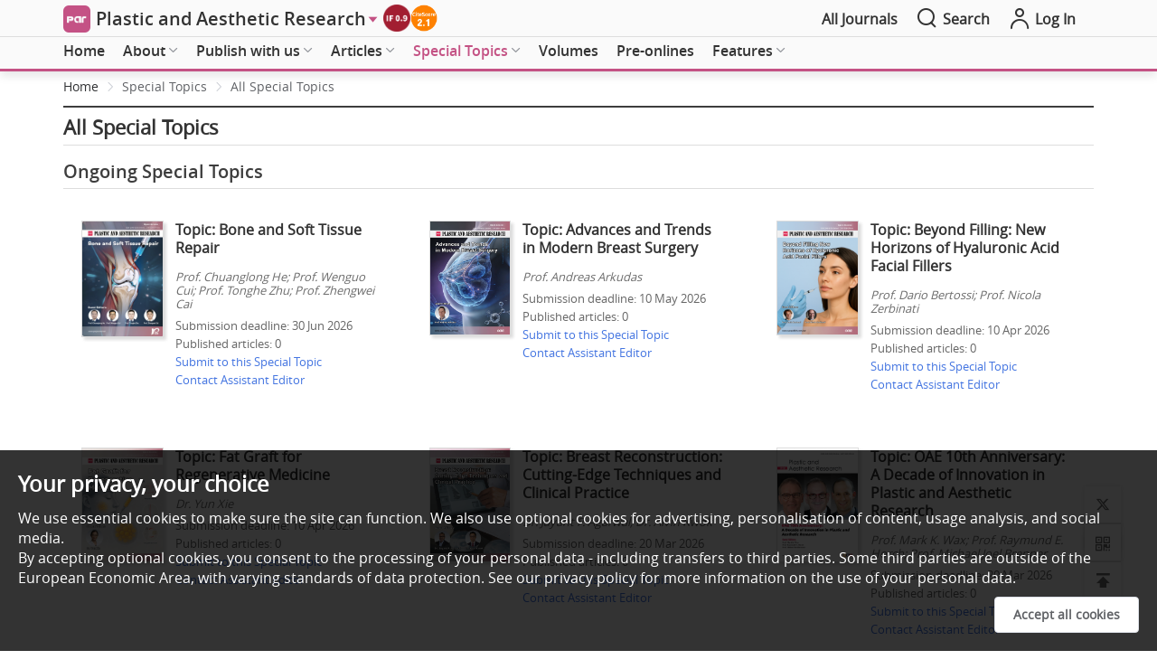

--- FILE ---
content_type: text/html; charset=utf-8
request_url: https://www.oaepublish.com/par/special_issues
body_size: 71238
content:
<!doctype html>
<html data-n-head-ssr lang="en" data-n-head="%7B%22lang%22:%7B%22ssr%22:%22en%22%7D%7D">

<head >
  <meta data-n-head="ssr" charset="utf-8"><meta data-n-head="ssr" name="viewport" content="width=device-width,initial-scale=1.0,maximum-scale=1.0, user-scalable=0"><meta data-n-head="ssr" http-equiv="Content-Security-Policy" content="default-src * data:; child-src * &#x27;self&#x27; blob: http:;img-src * &#x27;self&#x27; data: http:; script-src &#x27;self&#x27; &#x27;unsafe-inline&#x27; &#x27;unsafe-eval&#x27; *; media-src * data: blob:;style-src &#x27;self&#x27; &#x27;unsafe-inline&#x27; *"><meta data-n-head="ssr" name="description" content="As important sections of the journals published by PAR, all special issues, which are collections of articles advancing a novel debate or idea, must undergo peer review before publication.
"><meta data-n-head="ssr" name="keywords" content=""><meta data-n-head="ssr" name="twitter:title" title="All Special Issues | Plastic and Aesthetic Research - OAE"><meta data-n-head="ssr" name="twitter:type" content="OAE Publishing Inc."><meta data-n-head="ssr" name="twitter:description" content="As important sections of the journals published by PAR, all special issues, which are collections of articles advancing a novel debate or idea, must undergo peer review before publication.
"><meta data-n-head="ssr" property="og:url" content="https://www.oaepublish.com/par/special_issues"><meta data-n-head="ssr" property="og:type" content="OAE Publishing Inc."><meta data-n-head="ssr" property="og:site_name" title="All Special Issues | Plastic and Aesthetic Research - OAE"><meta data-n-head="ssr" property="og:title" title="All Special Issues | Plastic and Aesthetic Research - OAE"><title>All Special Issues | Plastic and Aesthetic Research - OAE</title><link data-n-head="ssr" rel="icon" type="image/x-icon" href="/favicon.ico"><link data-n-head="ssr" rel="canonical" href="https://www.oaepublish.com/par/special_issues"><script data-n-head="ssr" src="https://accounts.google.com/gsi/client" async type="3721dfc9bc988092f19c745e-text/javascript"></script><script data-n-head="ssr" src="https://g.oaes.cc/oae/dist/relijs.js" async type="3721dfc9bc988092f19c745e-text/javascript"></script><script data-n-head="ssr" src="https://g.oaes.cc/oae/dist/baidu.js" async type="3721dfc9bc988092f19c745e-text/javascript"></script><link rel="preload" href="https://g.oaes.cc/oae/nuxt/f17faab.js" as="script"><link rel="preload" href="https://g.oaes.cc/oae/nuxt/27b4bdc.js" as="script"><link rel="preload" href="https://g.oaes.cc/oae/nuxt/css/8176b15.css" as="style"><link rel="preload" href="https://g.oaes.cc/oae/nuxt/561c5ed.js" as="script"><link rel="preload" href="https://g.oaes.cc/oae/nuxt/css/a236c84.css" as="style"><link rel="preload" href="https://g.oaes.cc/oae/nuxt/a439d8c.js" as="script"><link rel="preload" href="https://g.oaes.cc/oae/nuxt/css/6f99771.css" as="style"><link rel="preload" href="https://g.oaes.cc/oae/nuxt/0db7cda.js" as="script"><link rel="stylesheet" href="https://g.oaes.cc/oae/nuxt/css/8176b15.css"><link rel="stylesheet" href="https://g.oaes.cc/oae/nuxt/css/a236c84.css"><link rel="stylesheet" href="https://g.oaes.cc/oae/nuxt/css/6f99771.css">
</head>

<body >
  <div data-server-rendered="true" id="__nuxt"><!----><div id="__layout"><div data-fetch-key="qklayoutc:0"><div><div class="PcComment" data-v-20f04ba2><div class="ipad_bg" style="display:none;" data-v-20f04ba2></div> <div class="head_top" data-v-20f04ba2><div class="wrapper head_box" data-v-20f04ba2><span class="qk_jx" data-v-20f04ba2><img src="https://i.oaes.cc/upload/journal_logo/par.jpg" alt data-v-20f04ba2></span> <a href="/par" class="qk_a_name nuxt-link-active" data-v-20f04ba2><span class="title font20" data-v-20f04ba2>Plastic and Aesthetic Research</span></a> <i class="el-icon-caret-right sjbtn" style="color:rgb(196,82,132);" data-v-20f04ba2></i> <div class="top_img" data-v-20f04ba2><a href="" target="_blank" data-v-20f04ba2><img src="https://i.oaes.cc/uploads/20250623/b3a464dc76444ff49b50e0f546c6b832.png" alt data-v-20f04ba2></a><a href="https://www.scopus.com/sourceid/21101111784" target="_blank" data-v-20f04ba2><img src="https://i.oaes.cc/uploads/20250606/c30f5c8c59854adaa9d6d8361dd43c13.png" alt data-v-20f04ba2></a></div> <div class="oae_menu_box" data-v-20f04ba2><a href="/alljournals" data-v-20f04ba2><span data-v-20f04ba2>All Journals</span></a></div> <span class="search" data-v-20f04ba2><i class="icon-search icon_right font24" data-v-20f04ba2></i> <span data-v-20f04ba2>Search</span></span> <span class="go_oae" data-v-20f04ba2><a href="https://www.oaecenter.com/login" target="_blank" data-v-20f04ba2><i class="icon-login-line icon_right font24" data-v-20f04ba2></i> <span data-v-20f04ba2>Log In</span></a></span></div></div> <div class="cg" style="height: 41px" data-v-20f04ba2></div> <!----> <div class="head_text" style="border-bottom:3px solid rgb(196,82,132);" data-v-20f04ba2><div class="head_search wrapper" style="display:none;" data-v-20f04ba2><div class="box_btn" data-v-20f04ba2><div class="qk_miss" data-v-20f04ba2><img src="https://i.oaes.cc/uploads/20250113/3407ae9de4984767a6117b43c5d6931c.jpg" alt class="qk_fm" data-v-20f04ba2> <div class="miss_right" data-v-20f04ba2><div class="miss_btn" data-v-20f04ba2><!----></div> <div class="miss_btn" data-v-20f04ba2><span data-v-20f04ba2><span class="font_b" data-v-20f04ba2>Editors-in-Chief:</span> Wen-Guo Cui, Mark K. Wax</span></div> <div class="miss_btn" data-v-20f04ba2><div class="text_index" data-v-20f04ba2><span class="font_b" data-v-20f04ba2>Indexing: </span> <span data-v-20f04ba2><a href="https://clarivate.com/products/scientific-and-academic-research/research-discovery-and-workflow-solutions/webofscience-platform/web-of-science-core-collection/emerging-sources-citation-index/" target="_blank" data-v-20f04ba2>ESCI</a><span class="xing_d" data-v-20f04ba2>, </span></span><span data-v-20f04ba2><a href="https://www.scopus.com/sourceid/21101111784" target="_blank" data-v-20f04ba2>Scopus</a><span class="xing_d" data-v-20f04ba2>, </span></span><span data-v-20f04ba2><a href="https://app.dimensions.ai/discover/publication?and_facet_source_title=jour.1051280" target="_blank" data-v-20f04ba2>Dimensions</a><span class="xing_d" data-v-20f04ba2>, </span></span><span data-v-20f04ba2><a href="https://scholar.cnki.net/journal/index/SJWK234961500205" target="_blank" data-v-20f04ba2>CNKI</a><span class="xing_d" data-v-20f04ba2>, </span></span><span data-v-20f04ba2><a href="https://www.lens.org/lens/search/scholar/list?p=0&amp;n=10&amp;s=date_published&amp;d=%2B&amp;f=false&amp;e=false&amp;l=en&amp;authorField=author&amp;dateFilterField=publishedYear&amp;orderBy=%2Bdate_published&amp;presentation=false&amp;preview=true&amp;stemmed=true&amp;useAuthorId=false&amp;publicationType.must=journal%20article&amp;sourceTitle.must=Plastic%20and%20Aesthetic%20Research&amp;publisher.must=OAE%20Publishing%20Inc." target="_blank" data-v-20f04ba2>Lens</a><span class="xing_d" data-v-20f04ba2>, </span></span><span data-v-20f04ba2><a href="" target="_blank" data-v-20f04ba2>ASCI</a><span class="xing_d" data-v-20f04ba2>, </span></span></div> <div class="text_jour" data-v-20f04ba2><span class="font_b" data-v-20f04ba2>Journal Rank: </span><span data-v-20f04ba2>CiteScore 2.1 - Q2 (Surgery)</span></div> <div data-v-20f04ba2><span class="font_b" data-v-20f04ba2>Median time to first editorial decision: </span><span data-v-20f04ba2>14 days</span></div></div> <!----> <div class="btn_box_t" data-v-20f04ba2><button type="button" class="el-button el-button--text " data-v-20f04ba2><!----><!----><!----></button><!----></div></div></div> <div class="grid-content bg-purple search_box" data-v-20f04ba2><span data-v-20f04ba2><div role="tooltip" id="el-popover-1552" aria-hidden="true" class="el-popover el-popper" style="width:undefinedpx;display:none;"><!----> <!----> <div class="search_hot" data-v-20f04ba2><div class="title" data-v-20f04ba2><span class="text" data-v-20f04ba2>Hot Keywords</span></div> <div class="hot_list" data-v-20f04ba2><span data-v-20f04ba2>Targeted muscle reinnervation</span><span data-v-20f04ba2>Lymphedema</span><span data-v-20f04ba2>Lower extremity</span><span data-v-20f04ba2>Hand reconstruction</span><span data-v-20f04ba2>Breast cancer-related lymphedema</span><span data-v-20f04ba2>Facial skin cancer</span><span data-v-20f04ba2>Cleft lip and palate</span><span data-v-20f04ba2>Breast reconstruction</span><span data-v-20f04ba2>Facial trauma</span><span data-v-20f04ba2>Gender confirmation surgery</span></div></div></div><span class="el-popover__reference-wrapper"><div class="el-input el-input--suffix" data-v-20f04ba2><!----><input type="text" autocomplete="off" placeholder="Keywords/Title/Author Name/DOI" class="el-input__inner"><!----><span class="el-input__suffix"><span class="el-input__suffix-inner"><i class="icon-search font24 el-input__icon" data-v-20f04ba2></i><!----><!----><!----><!----></span><!----></span><!----><!----></div></span></span></div></div></div> <div class="head_menu" data-v-20f04ba2><div class="wrapper" data-v-20f04ba2><div class="menu_box" data-v-20f04ba2><ul role="menubar" class="el-menu-demo el-menu--horizontal el-menu" style="background-color:;" data-v-20f04ba2><li role="menuitem" tabindex="-1" exact="" class="el-menu-item" style="color:;border-bottom-color:transparent;background-color:;" data-v-20f04ba2><a href="/par" class="nuxt-link-active" data-v-20f04ba2>Home</a></li></ul><ul role="menubar" class="el-menu-demo el-menu--horizontal el-menu" style="background-color:;" data-v-20f04ba2><li role="menuitem" aria-haspopup="true" exact="" class="el-submenu" data-v-20f04ba2><div class="el-submenu__title" style="border-bottom-color:transparent;color:;background-color:;">About<i class="el-submenu__icon-arrow el-icon-arrow-down"></i></div><div class="el-menu--horizontal" style="display:none;"><ul role="menu" class="el-menu el-menu--popup el-menu--popup-" style="background-color:;"> <div class="menuItem" data-v-a0c70e7e data-v-20f04ba2><li role="menuitem" tabindex="-1" class="el-menu-item" style="color:;background-color:;" data-v-a0c70e7e><a href="/par/about_the_journal" data-v-a0c70e7e>About the Journal</a></li><li role="menuitem" tabindex="-1" class="el-menu-item" style="color:;background-color:;" data-v-a0c70e7e><a href="/par/aims_and_scope" data-v-a0c70e7e>Aims and Scope</a></li><li role="menuitem" tabindex="-1" class="el-menu-item" style="color:;background-color:;" data-v-a0c70e7e><a href="/par/editorial_policies" data-v-a0c70e7e>Editorial Policies</a></li><li role="menuitem" tabindex="-1" class="el-menu-item" style="color:;background-color:;" data-v-a0c70e7e><a href="/par/editor" data-v-a0c70e7e>Editorial Board</a></li><li role="menuitem" tabindex="-1" class="el-menu-item" style="color:;background-color:;" data-v-a0c70e7e><a href="/par/junior_editorial_board" data-v-a0c70e7e>Junior Editorial Board</a></li><li role="menuitem" tabindex="-1" class="el-menu-item" style="color:;background-color:;" data-v-a0c70e7e><a href="/par/awards" data-v-a0c70e7e>Journal Awards</a></li><li role="menuitem" tabindex="-1" class="el-menu-item" style="color:;background-color:;" data-v-a0c70e7e><a href="/par/order_offprints" data-v-a0c70e7e>Order Offprints</a></li><li role="menuitem" tabindex="-1" class="el-menu-item" style="color:;background-color:;" data-v-a0c70e7e><a href="/par/news" data-v-a0c70e7e>News</a></li><li role="menuitem" tabindex="-1" class="el-menu-item" style="color:;background-color:;" data-v-a0c70e7e><a href="/par/history" data-v-a0c70e7e>Journal History</a></li><li role="menuitem" tabindex="-1" class="el-menu-item" style="color:;background-color:;" data-v-a0c70e7e><a href="/par/partners" data-v-a0c70e7e>Partners</a></li><li role="menuitem" tabindex="-1" class="el-menu-item" style="color:;background-color:;" data-v-a0c70e7e><a href="/par/advertise" data-v-a0c70e7e>Advertise</a></li><li role="menuitem" tabindex="-1" class="el-menu-item" style="color:;background-color:;" data-v-a0c70e7e><a href="/par/contact_us" data-v-a0c70e7e>Contact Us</a></li></div></ul></div></li></ul><ul role="menubar" class="el-menu-demo el-menu--horizontal el-menu" style="background-color:;" data-v-20f04ba2><li role="menuitem" aria-haspopup="true" exact="" class="el-submenu" data-v-20f04ba2><div class="el-submenu__title" style="border-bottom-color:transparent;color:;background-color:;">Publish with us<i class="el-submenu__icon-arrow el-icon-arrow-down"></i></div><div class="el-menu--horizontal" style="display:none;"><ul role="menu" class="el-menu el-menu--popup el-menu--popup-" style="background-color:;"> <div class="menuItem" data-v-a0c70e7e data-v-20f04ba2><li role="menuitem" aria-haspopup="true" class="el-submenu" data-v-a0c70e7e><div class="el-submenu__title" style="border-bottom-color:transparent;color:;background-color:;">For Authors<i class="el-submenu__icon-arrow el-icon-arrow-right"></i></div><div class="el-menu--horizontal" style="display:none;"><ul role="menu" class="el-menu el-menu--popup el-menu--popup-" style="background-color:;"> <div class="menuItem ts_item" data-v-a0c70e7e data-v-a0c70e7e><li role="menuitem" tabindex="-1" class="el-menu-item" style="color:;background-color:;" data-v-a0c70e7e><a href="/par/author_instructions" data-v-a0c70e7e>Author Instructions</a></li><li role="menuitem" tabindex="-1" class="el-menu-item" style="color:;background-color:;" data-v-a0c70e7e><a href="/par/article_processing_charges" data-v-a0c70e7e>Article Processing Charges</a></li><li role="menuitem" tabindex="-1" class="el-menu-item" style="color:;background-color:;" data-v-a0c70e7e><a href="/par/editorial_process" data-v-a0c70e7e>Editorial Process</a></li><li role="menuitem" tabindex="-1" class="el-menu-item" style="color:;background-color:;" data-v-a0c70e7e><a href="/par/manuscript_templates" data-v-a0c70e7e>Manuscript Templates</a></li><li role="menuitem" tabindex="-1" class="el-menu-item" style="color:;background-color:;" data-v-a0c70e7e><a href="https://www.oaecenter.com/login?JournalId=par" target="_blank" data-v-a0c70e7e>Submit a Manuscript</a></li></div></ul></div></li><li role="menuitem" aria-haspopup="true" class="el-submenu" data-v-a0c70e7e><div class="el-submenu__title" style="border-bottom-color:transparent;color:;background-color:;">For Reviewers<i class="el-submenu__icon-arrow el-icon-arrow-right"></i></div><div class="el-menu--horizontal" style="display:none;"><ul role="menu" class="el-menu el-menu--popup el-menu--popup-" style="background-color:;"> <div class="menuItem ts_item" data-v-a0c70e7e data-v-a0c70e7e><li role="menuitem" tabindex="-1" class="el-menu-item" style="color:;background-color:;" data-v-a0c70e7e><a href="/par/peer_review_guidelines" data-v-a0c70e7e>Peer Review Guidelines</a></li><li role="menuitem" tabindex="-1" class="el-menu-item" style="color:;background-color:;" data-v-a0c70e7e><a href="/par/reviewer_acknowledgments" data-v-a0c70e7e>Reviewer Acknowledgments</a></li></div></ul></div></li></div></ul></div></li></ul><ul role="menubar" class="el-menu-demo el-menu--horizontal el-menu" style="background-color:;" data-v-20f04ba2><li role="menuitem" aria-haspopup="true" exact="" class="el-submenu" data-v-20f04ba2><div class="el-submenu__title" style="border-bottom-color:transparent;color:;background-color:;">Articles<i class="el-submenu__icon-arrow el-icon-arrow-down"></i></div><div class="el-menu--horizontal" style="display:none;"><ul role="menu" class="el-menu el-menu--popup el-menu--popup-" style="background-color:;"> <div class="menuItem" data-v-a0c70e7e data-v-20f04ba2><li role="menuitem" tabindex="-1" class="el-menu-item" style="color:;background-color:;" data-v-a0c70e7e><a href="/par/articles" data-v-a0c70e7e>All Articles</a></li><li role="menuitem" tabindex="-1" class="el-menu-item" style="color:;background-color:;" data-v-a0c70e7e><a href="/par/articles_videos" data-v-a0c70e7e>Articles with Video Abstracts</a></li><li role="menuitem" tabindex="-1" class="el-menu-item" style="color:;background-color:;" data-v-a0c70e7e><a href="/par/video_abstract_guidelines" data-v-a0c70e7e>Video Abstract Guidelines</a></li></div></ul></div></li></ul><ul role="menubar" class="el-menu-demo el-menu--horizontal el-menu" style="background-color:;" data-v-20f04ba2><li role="menuitem" aria-haspopup="true" exact="" class="el-submenu" data-v-20f04ba2><div class="el-submenu__title" style="border-bottom-color:transparent;color:;background-color:;">Special Topics<i class="el-submenu__icon-arrow el-icon-arrow-down"></i></div><div class="el-menu--horizontal" style="display:none;"><ul role="menu" class="el-menu el-menu--popup el-menu--popup-" style="background-color:;"> <div class="menuItem" data-v-a0c70e7e data-v-20f04ba2><li role="menuitem" tabindex="-1" class="el-menu-item" style="color:;background-color:;" data-v-a0c70e7e><a href="/par/special_issues" aria-current="page" class="nuxt-link-exact-active nuxt-link-active" data-v-a0c70e7e>All Special Topics</a></li><li role="menuitem" tabindex="-1" class="el-menu-item" style="color:;background-color:;" data-v-a0c70e7e><a href="/par/ongoing_special_issues" data-v-a0c70e7e>Ongoing Special Topics</a></li><li role="menuitem" tabindex="-1" class="el-menu-item" style="color:;background-color:;" data-v-a0c70e7e><a href="/par/completed_special_issues" data-v-a0c70e7e>Completed Special Topics</a></li><li role="menuitem" tabindex="-1" class="el-menu-item" style="color:;background-color:;" data-v-a0c70e7e><a href="/par/closed_special_issues" data-v-a0c70e7e>Closed Special Topic</a></li><li role="menuitem" tabindex="-1" class="el-menu-item" style="color:;background-color:;" data-v-a0c70e7e><a href="/par/special_issues_ebooks" data-v-a0c70e7e>Special Topic Ebooks</a></li><li role="menuitem" tabindex="-1" class="el-menu-item" style="color:;background-color:;" data-v-a0c70e7e><a href="/par/special_issue_guidelines" data-v-a0c70e7e>Special Topic Guidelines</a></li></div></ul></div></li></ul><ul role="menubar" class="el-menu-demo el-menu--horizontal el-menu" style="background-color:;" data-v-20f04ba2><li role="menuitem" tabindex="-1" exact="" class="el-menu-item" style="color:;border-bottom-color:transparent;background-color:;" data-v-20f04ba2><a href="/par/volumes" data-v-20f04ba2>Volumes</a></li></ul><ul role="menubar" class="el-menu-demo el-menu--horizontal el-menu" style="background-color:;" data-v-20f04ba2><li role="menuitem" tabindex="-1" exact="" class="el-menu-item" style="color:;border-bottom-color:transparent;background-color:;" data-v-20f04ba2><a href="/par/pre_onlines" data-v-20f04ba2>Pre-onlines</a></li></ul><ul role="menubar" class="el-menu-demo el-menu--horizontal el-menu" style="background-color:;" data-v-20f04ba2><li role="menuitem" aria-haspopup="true" exact="" class="el-submenu" data-v-20f04ba2><div class="el-submenu__title" style="border-bottom-color:transparent;color:;background-color:;">Features<i class="el-submenu__icon-arrow el-icon-arrow-down"></i></div><div class="el-menu--horizontal" style="display:none;"><ul role="menu" class="el-menu el-menu--popup el-menu--popup-" style="background-color:;"> <div class="menuItem" data-v-a0c70e7e data-v-20f04ba2><li role="menuitem" tabindex="-1" class="el-menu-item" style="color:;background-color:;" data-v-a0c70e7e><a href="/par/webinars" data-v-a0c70e7e>Webinars</a></li><li role="menuitem" tabindex="-1" class="el-menu-item" style="color:;background-color:;" data-v-a0c70e7e><a href="/par/interviews" data-v-a0c70e7e>Interviews</a></li></div></ul></div></li></ul></div></div> <div class="wrapper menu_ipad" data-v-20f04ba2><div class="nav_box" data-v-20f04ba2><div class="nav_list colorH_par" data-v-20f04ba2><a href="/par" class="tab_item" data-v-20f04ba2><span class="tab_span" data-v-20f04ba2>Home</span></a> <a href="/par/articles" class="tab_item" data-v-20f04ba2><span class="tab_span" data-v-20f04ba2>Articles</span></a> <a href="/par/special_issues" aria-current="page" class="tab_item nuxt-link-exact-active nuxt-link-active" data-v-20f04ba2><span class="tab_span" data-v-20f04ba2>Special Topics</span></a> <a href="/par/volumes" class="tab_item" data-v-20f04ba2><span class="tab_span" data-v-20f04ba2>Volumes</span></a> <a href="/par/webinars" class="tab_item" data-v-20f04ba2><span class="tab_span" data-v-20f04ba2>Webinars</span></a> <a href="/par/videos" class="tab_item" data-v-20f04ba2><span class="tab_span" data-v-20f04ba2>Videos</span></a></div></div> <button type="button" class="el-button el-button--text" data-v-20f04ba2><!----><i class="icon-nav-line"></i><span>Menu</span></button> <!----></div></div></div></div> <div class="MoComment" data-v-21c7a6ce><div class="head_top" data-v-21c7a6ce><a href="/" class="nuxt-link-active" data-v-21c7a6ce><span class="qk_jx" data-v-21c7a6ce><img src="https://i.oaes.cc/upload/journal_logo/par.jpg" alt="" data-v-21c7a6ce></span></a> <div class="head_left" data-v-21c7a6ce><a href="/" class="tab_item nuxt-link-active" data-v-21c7a6ce><span class="title font14" data-v-21c7a6ce>Plastic and Aesthetic Research</span></a> <i class="el-icon-caret-right sjbtn" style="color:rgb(196,82,132);" data-v-21c7a6ce></i></div> <div class="head_right" data-v-21c7a6ce><a href="/par/search" class="search" data-v-21c7a6ce><span data-v-21c7a6ce>Search</span></a> <span class="go_oae" style="background:rgb(196,82,132);" data-v-21c7a6ce><a href="https://www.oaecenter.com/login?JournalId=par" target="_blank" data-v-21c7a6ce><span data-v-21c7a6ce>Submit</span></a></span></div></div> <div class="cg" style="height: 50px" data-v-21c7a6ce></div> <div class="fix_box" style="display:none;" data-v-21c7a6ce><div class="miss_right" data-v-21c7a6ce><div class="flex_tit" data-v-21c7a6ce><div class="top_img" data-v-21c7a6ce><a href="" target="_blank" data-v-21c7a6ce><img src="https://i.oaes.cc/uploads/20250623/b3a464dc76444ff49b50e0f546c6b832.png" alt data-v-21c7a6ce></a><a href="https://www.scopus.com/sourceid/21101111784" target="_blank" data-v-21c7a6ce><img src="https://i.oaes.cc/uploads/20250606/c30f5c8c59854adaa9d6d8361dd43c13.png" alt data-v-21c7a6ce></a></div></div> <div class="miss_btn wid70" data-v-21c7a6ce><!----> <div data-v-21c7a6ce><div data-v-21c7a6ce><span class="font_b" data-v-21c7a6ce>Editors-in-Chief:</span> Wen-Guo Cui, Mark K. Wax</div></div></div> <div class="miss_btn" style="width:calc(100% - 74px);" data-v-21c7a6ce><!----></div> <div data-v-21c7a6ce><div data-v-21c7a6ce><span class="font_b" data-v-21c7a6ce>Journal Rank: </span> <span data-v-21c7a6ce>CiteScore 2.1 - Q2 (Surgery)</span></div> <div data-v-21c7a6ce><span class="font_b" data-v-21c7a6ce>Median time to first editorial decision: </span>14 days</div></div></div></div> <div class="fix_box" data-v-21c7a6ce><div class="navigation colorH_par" style="border-bottom:2px solid rgb(196,82,132);" data-v-21c7a6ce><div class="nav_box" data-v-21c7a6ce><div class="nav_list" data-v-21c7a6ce><a href="/par" class="tab_item" data-v-21c7a6ce><span class="tab_span" data-v-21c7a6ce>Home</span></a> <a href="/par/articles" class="tab_item" data-v-21c7a6ce><span class="tab_span" data-v-21c7a6ce>Articles</span></a> <a href="/par/special_issues" aria-current="page" class="tab_item nuxt-link-exact-active nuxt-link-active" data-v-21c7a6ce><span class="tab_span" data-v-21c7a6ce>Special Topics</span></a> <a href="/par/volumes" class="tab_item" data-v-21c7a6ce><span class="tab_span" data-v-21c7a6ce>Volumes</span></a> <a href="/par/webinars" class="tab_item" data-v-21c7a6ce><span class="tab_span" data-v-21c7a6ce>Webinars</span></a> <a href="/par/videos" class="tab_item" data-v-21c7a6ce><span class="tab_span" data-v-21c7a6ce>Videos</span></a></div></div> <button type="button" class="el-button el-button--text" data-v-21c7a6ce><!----><!----><span><i class="icon-nav-line" data-v-21c7a6ce></i>Menu</span></button></div></div> <!----> <!----></div> <main><div class="article_cont" data-v-67a10f0a><div data-v-3e591b34 data-v-67a10f0a><div class="art_bread wrapper" data-v-3e591b34><div aria-label="Breadcrumb" role="navigation" class="el-breadcrumb" data-v-3e591b34><span class="el-breadcrumb__item" data-v-3e591b34><span role="link" class="el-breadcrumb__inner is-link">Home</span><span role="presentation" class="el-breadcrumb__separator"></span></span> <span class="el-breadcrumb__item" data-v-3e591b34><span role="link" class="el-breadcrumb__inner">Special Topics</span><span role="presentation" class="el-breadcrumb__separator"></span></span> <span class="el-breadcrumb__item" data-v-3e591b34><span role="link" class="el-breadcrumb__inner">All Special Topics</span><span role="presentation" class="el-breadcrumb__separator"></span></span> <!----> <!----></div></div> <div class="wrapper wrapper2" data-v-3e591b34><div class="top_line2" data-v-3e591b34></div> <h1 class="oae_header_tit" data-v-3e591b34>All Special Topics<!----></h1> <div class="line_list_2" data-v-3e591b34></div></div></div> <div class="wrapper" data-v-67a10f0a><div class="data_content" data-v-67a10f0a><div data-v-67a10f0a><h2 class="oae_header" data-v-67a10f0a>Ongoing Special Topics</h2> <div class="line_list" data-v-67a10f0a></div> <div class="data_list" data-v-67a10f0a><div class="data_item" data-v-58a787bc data-v-67a10f0a><div class="item_left" data-v-58a787bc><a href="/specials/par.10356" data-v-58a787bc><img src="https://file.oaecenter.com/special_issue/covers/1768544308/%E7%89%B9%E5%88%8A%E5%B0%81%E9%9D%A2%E7%A4%BA%E6%84%8F%E7%89%88.png" alt="" data-v-58a787bc></a></div> <div class="item_right item_img_r" data-v-58a787bc><a href="/specials/par.10356" data-v-58a787bc><h4 class="iss_header" data-v-58a787bc>Topic: Bone and Soft Tissue Repair</h4> <div class="iss_editor" data-v-58a787bc><span data-v-58a787bc><i data-v-58a787bc>Prof. Chuanglong He; </i></span><span data-v-58a787bc><i data-v-58a787bc>Prof. Wenguo Cui; </i></span><span data-v-58a787bc><i data-v-58a787bc>Prof. Tonghe Zhu; </i></span><span data-v-58a787bc><i data-v-58a787bc>Prof. Zhengwei Cai</i></span></div></a> <div class="iss_data" data-v-58a787bc><p style="color: #666;" data-v-58a787bc>Submission deadline: 30 Jun 2026 </p> <p data-v-58a787bc>Published articles: 0 </p> <p data-v-58a787bc><a href="https://www.oaecenter.com/login?JournalId=par&amp;IssueId=par26011910356" target="_blank" data-v-58a787bc>Submit to this Special Topic</a></p> <p data-v-58a787bc><a href="/cdn-cgi/l/email-protection#2d614441444c436d5d4c5f004742585f434c41034e4240" target="_blank" data-v-58a787bc>Contact Assistant Editor</a></p></div></div></div><div class="data_item" data-v-58a787bc data-v-67a10f0a><div class="item_left" data-v-58a787bc><a href="/specials/par.10328" data-v-58a787bc><img src="https://file.oaecenter.com/special_issue/covers/1766040176/SpecialIssuecoverpage.jpg" alt="" data-v-58a787bc></a></div> <div class="item_right item_img_r" data-v-58a787bc><a href="/specials/par.10328" data-v-58a787bc><h4 class="iss_header" data-v-58a787bc>Topic: Advances and Trends in Modern Breast Surgery</h4> <div class="iss_editor" data-v-58a787bc><i data-v-58a787bc>Prof. Andreas Arkudas</i></div></a> <div class="iss_data" data-v-58a787bc><p style="color: #666;" data-v-58a787bc>Submission deadline: 10 May 2026 </p> <p data-v-58a787bc>Published articles: 0 </p> <p data-v-58a787bc><a href="https://www.oaecenter.com/login?JournalId=par&amp;IssueId=par25122210328" target="_blank" data-v-58a787bc>Submit to this Special Topic</a></p> <p data-v-58a787bc><a href="/cdn-cgi/l/email-protection#297d414c486959485b0443465c5b474845074a4644" target="_blank" data-v-58a787bc>Contact Assistant Editor</a></p></div></div></div><div class="data_item" data-v-58a787bc data-v-67a10f0a><div class="item_left" data-v-58a787bc><a href="/specials/par.10290" data-v-58a787bc><img src="https://file.oaecenter.com/special_issue/covers/1763541010/SpecialIssuecoverpage.jpg" alt="" data-v-58a787bc></a></div> <div class="item_right item_img_r" data-v-58a787bc><a href="/specials/par.10290" data-v-58a787bc><h4 class="iss_header" data-v-58a787bc>Topic: Beyond Filling: New Horizons of Hyaluronic Acid Facial Fillers</h4> <div class="iss_editor" data-v-58a787bc><span data-v-58a787bc><i data-v-58a787bc>Prof. Dario Bertossi; </i></span><span data-v-58a787bc><i data-v-58a787bc>Prof. Nicola Zerbinati</i></span></div></a> <div class="iss_data" data-v-58a787bc><p style="color: #666;" data-v-58a787bc>Submission deadline: 10 Apr 2026 </p> <p data-v-58a787bc>Published articles: 0 </p> <p data-v-58a787bc><a href="https://www.oaecenter.com/login?JournalId=par&amp;IssueId=par25112010290" target="_blank" data-v-58a787bc>Submit to this Special Topic</a></p> <p data-v-58a787bc><a href="/cdn-cgi/l/email-protection#bde9d5d8dcfdcddccf90d7d2c8cfd3dcd193ded2d0" target="_blank" data-v-58a787bc>Contact Assistant Editor</a></p></div></div></div><div class="data_item" data-v-58a787bc data-v-67a10f0a><div class="item_left" data-v-58a787bc><a href="/specials/par.10278" data-v-58a787bc><img src="https://file.oaecenter.com/special_issue/covers/1763466256/20251118-194218.jpg" alt="" data-v-58a787bc></a></div> <div class="item_right item_img_r" data-v-58a787bc><a href="/specials/par.10278" data-v-58a787bc><h4 class="iss_header" data-v-58a787bc>Topic: Fat Graft for Regenerative Medicine</h4> <div class="iss_editor" data-v-58a787bc><i data-v-58a787bc>Dr. Yun Xie</i></div></a> <div class="iss_data" data-v-58a787bc><p style="color: #666;" data-v-58a787bc>Submission deadline: 10 Apr 2026 </p> <p data-v-58a787bc>Published articles: 0 </p> <p data-v-58a787bc><a href="https://www.oaecenter.com/login?JournalId=par&amp;IssueId=par25111410278" target="_blank" data-v-58a787bc>Submit to this Special Topic</a></p> <p data-v-58a787bc><a href="/cdn-cgi/l/email-protection#89cffbe0ede8c9f9e8fba4e3e6fcfbe7e8e5a7eae6e4" target="_blank" data-v-58a787bc>Contact Assistant Editor</a></p></div></div></div><div class="data_item" data-v-58a787bc data-v-67a10f0a><div class="item_left" data-v-58a787bc><a href="/specials/par.10218" data-v-58a787bc><img src="https://file.oaecenter.com/special_issue/covers/1759052569/par250925.jpg" alt="" data-v-58a787bc></a></div> <div class="item_right item_img_r" data-v-58a787bc><a href="/specials/par.10218" data-v-58a787bc><h4 class="iss_header" data-v-58a787bc>Topic: Breast Reconstruction: Cutting-Edge Techniques and Clinical Practice</h4> <div class="iss_editor" data-v-58a787bc><span data-v-58a787bc><i data-v-58a787bc>Dr. Jayant P. Agarwal; </i></span><span data-v-58a787bc><i data-v-58a787bc>Dr. Alvin Kwok</i></span></div></a> <div class="iss_data" data-v-58a787bc><p style="color: #666;" data-v-58a787bc>Submission deadline: 20 Mar 2026 </p> <p data-v-58a787bc>Published articles: 0 </p> <p data-v-58a787bc><a href="https://www.oaecenter.com/login?JournalId=par&amp;IssueId=par25092610218" target="_blank" data-v-58a787bc>Submit to this Special Topic</a></p> <p data-v-58a787bc><a href="/cdn-cgi/l/email-protection#a7ebcecbcec6c9e7d7c6d58acdc8d2d5c9c6cb89c4c8ca" target="_blank" data-v-58a787bc>Contact Assistant Editor</a></p></div></div></div><div class="data_item" data-v-58a787bc data-v-67a10f0a><div class="item_left" data-v-58a787bc><a href="/specials/par.10204" data-v-58a787bc><img src="https://file.oaecenter.com/special_issue/covers/1756437206/Cover-SpecialIssue-%E6%9B%B4%E6%96%B0.jpg" alt="" data-v-58a787bc></a></div> <div class="item_right item_img_r" data-v-58a787bc><a href="/specials/par.10204" data-v-58a787bc><h4 class="iss_header" data-v-58a787bc>Topic: OAE 10th Anniversary: A Decade of Innovation in Plastic and Aesthetic Research</h4> <div class="iss_editor" data-v-58a787bc><span data-v-58a787bc><i data-v-58a787bc>Prof. Mark K. Wax; </i></span><span data-v-58a787bc><i data-v-58a787bc>Prof. Raymund E. Horch; </i></span><span data-v-58a787bc><i data-v-58a787bc>Prof. Michael Joel Brenner</i></span></div></a> <div class="iss_data" data-v-58a787bc><p style="color: #666;" data-v-58a787bc>Submission deadline: 20 Mar 2026 </p> <p data-v-58a787bc>Published articles: 0 </p> <p data-v-58a787bc><a href="https://www.oaecenter.com/login?JournalId=par&amp;IssueId=par25091110204" target="_blank" data-v-58a787bc>Submit to this Special Topic</a></p> <p data-v-58a787bc><a href="/cdn-cgi/l/email-protection#084e7a616c694878697a62677d7a66696426666d7c" target="_blank" data-v-58a787bc>Contact Assistant Editor</a></p></div></div></div><div class="data_item" data-v-58a787bc data-v-67a10f0a><div class="item_left" data-v-58a787bc><a href="/specials/par.10141" data-v-58a787bc><img src="https://file.oaecenter.com/special_issue/covers/1752806674/5556.jpg" alt="" data-v-58a787bc></a></div> <div class="item_right item_img_r" data-v-58a787bc><a href="/specials/par.10141" data-v-58a787bc><h4 class="iss_header" data-v-58a787bc>Topic: Progress and Perspectives in Breast Augmentation Surgery</h4> <div class="iss_editor" data-v-58a787bc><i data-v-58a787bc>Dr. Krishna S. Vyas</i></div></a> <div class="iss_data" data-v-58a787bc><p style="color: #666;" data-v-58a787bc>Submission deadline: 20 Mar 2026 </p> <p data-v-58a787bc>Published articles: 0 </p> <p data-v-58a787bc><a href="https://www.oaecenter.com/login?JournalId=par&amp;IssueId=par25063010141" target="_blank" data-v-58a787bc>Submit to this Special Topic</a></p> <p data-v-58a787bc><a href="/cdn-cgi/l/email-protection#9cdaeef5f8fddcecfdeef6f3e9eef2fdf0b2f2f9e8" target="_blank" data-v-58a787bc>Contact Assistant Editor</a></p></div></div></div><div class="data_item" data-v-58a787bc data-v-67a10f0a><div class="item_left" data-v-58a787bc><a href="/specials/par.10097" data-v-58a787bc><img src="https://file.oaecenter.com/special_issue/covers/1747732321/%E5%8E%8B%E7%BC%A9%E7%89%88%E5%B0%81%E9%9D%A2.jpg" alt="" data-v-58a787bc></a></div> <div class="item_right item_img_r" data-v-58a787bc><a href="/specials/par.10097" data-v-58a787bc><h4 class="iss_header" data-v-58a787bc>Topic: Precision Fat Grafting: From Technological Innovation to Clinical Strategies</h4> <div class="iss_editor" data-v-58a787bc><i data-v-58a787bc>Prof. Lukas Prantl</i></div></a> <div class="iss_data" data-v-58a787bc><p style="color: #666;" data-v-58a787bc>Submission deadline: 20 Mar 2026 </p> <p data-v-58a787bc>Published articles: 0 </p> <p data-v-58a787bc><a href="https://www.oaecenter.com/login?JournalId=par&amp;IssueId=par25052110097" target="_blank" data-v-58a787bc>Submit to this Special Topic</a></p> <p data-v-58a787bc><a href="/cdn-cgi/l/email-protection#bbfdc9d2dfdafbcbdac9d1d4cec9d5dad795d5decf" target="_blank" data-v-58a787bc>Contact Assistant Editor</a></p></div></div></div><div class="data_item" data-v-58a787bc data-v-67a10f0a><div class="item_left" data-v-58a787bc><a href="/specials/par.10261" data-v-58a787bc><img src="https://file.oaecenter.com/special_issue/covers/1761807368/%E7%B3%BB%E7%BB%9F%E6%8F%90%E4%BA%A4%E7%89%88.png" alt="" data-v-58a787bc></a></div> <div class="item_right item_img_r" data-v-58a787bc><a href="/specials/par.10261" data-v-58a787bc><h4 class="iss_header" data-v-58a787bc>Topic: From Repair to Regeneration: New Perspectives in Cleft Lip and Palate Treatment</h4> <div class="iss_editor" data-v-58a787bc><i data-v-58a787bc>Prof. Jingtao Li</i></div></a> <div class="iss_data" data-v-58a787bc><p style="color: #666;" data-v-58a787bc>Submission deadline: 10 Mar 2026 </p> <p data-v-58a787bc>Published articles: 0 </p> <p data-v-58a787bc><a href="https://www.oaecenter.com/login?JournalId=par&amp;IssueId=par25103010261" target="_blank" data-v-58a787bc>Submit to this Special Topic</a></p> <p data-v-58a787bc><a href="/cdn-cgi/l/email-protection#480421242129260838293a6522273d3a262924662b2725" target="_blank" data-v-58a787bc>Contact Assistant Editor</a></p></div></div></div><div class="data_item" data-v-58a787bc data-v-67a10f0a><div class="item_left" data-v-58a787bc><a href="/specials/par.10247" data-v-58a787bc><img src="https://file.oaecenter.com/special_issue/covers/1765250753/img_v3_02sq_f4c9a837-f1b0-4162-8436-e61fa2f2f88g.jpg" alt="" data-v-58a787bc></a></div> <div class="item_right item_img_r" data-v-58a787bc><a href="/specials/par.10247" data-v-58a787bc><h4 class="iss_header" data-v-58a787bc>Topic: Strategies and Innovations in Facial Skin Tightening</h4> <div class="iss_editor" data-v-58a787bc><span data-v-58a787bc><i data-v-58a787bc>Assoc. Prof. Indranil Sinha; </i></span><span data-v-58a787bc><i data-v-58a787bc>Prof. Kavitha L Ranganathan</i></span></div></a> <div class="iss_data" data-v-58a787bc><p style="color: #666;" data-v-58a787bc>Submission deadline: 10 Feb 2026 </p> <p data-v-58a787bc>Published articles: 0 </p> <p data-v-58a787bc><a href="https://www.oaecenter.com/login?JournalId=par&amp;IssueId=par25102310247" target="_blank" data-v-58a787bc>Submit to this Special Topic</a></p> <p data-v-58a787bc><a href="/cdn-cgi/l/email-protection#a6f2cec3c7e6d6c7d48bccc9d3d4c8c7ca88c5c9cb" target="_blank" data-v-58a787bc>Contact Assistant Editor</a></p></div></div></div></div></div><div data-v-67a10f0a><h2 class="oae_header" data-v-67a10f0a>Completed Special Topics</h2> <div class="line_list" data-v-67a10f0a></div> <div class="data_list" data-v-67a10f0a><div class="data_item" data-v-3a1de19c data-v-67a10f0a><div class="item_left" data-v-3a1de19c><a href="/specials/par.10030" data-v-3a1de19c><img src="https://file.oaecenter.com/special_issue/covers/1740620253/parcover.jpg" alt="" data-v-3a1de19c></a></div> <div class="item_right" data-v-3a1de19c><a href="/specials/par.10030" data-v-3a1de19c><h4 class="iss_header" data-v-3a1de19c>Topic: Updates and Advances in Reconstructive Rhinoplasty</h4> <div class="iss_editor" data-v-3a1de19c><span data-v-3a1de19c><i data-v-3a1de19c>Prof. Stephen S. Park</i></span></div></a> <div class="iss_data" data-v-3a1de19c><span data-v-3a1de19c>Published articles: 5 </span> <!----> <!----></div></div></div><div class="data_item" data-v-3a1de19c data-v-67a10f0a><div class="item_left" data-v-3a1de19c><a href="/specials/par.1795" data-v-3a1de19c><img src="https://i.oaes.cc/uploads/20231117/06d4b1aba2a1485e8c4ad2869e8d7feb.jpg" alt="" data-v-3a1de19c></a></div> <div class="item_right" data-v-3a1de19c><a href="/specials/par.1795" data-v-3a1de19c><h4 class="iss_header" data-v-3a1de19c>Topic: Treatment Strategies and Future Directions: Burn Wound Healing</h4> <div class="iss_editor" data-v-3a1de19c><span data-v-3a1de19c><i data-v-3a1de19c>Dr. Marc Jeschke</i></span><span data-v-3a1de19c><i data-v-3a1de19c>; Dr. Yufei Chen</i></span></div></a> <div class="iss_data" data-v-3a1de19c><span data-v-3a1de19c>Published articles: 6 </span> <span data-v-3a1de19c><a href="https://f.oaes.cc/read_online/special_issue/par/1795/1795.html" target="_blank" data-v-3a1de19c><i class="iconfont icon-shu" data-v-3a1de19c></i> Read Online</a> Viewed: </span> <span data-v-3a1de19c><a href="https://f.oaes.cc/special/1795.zip" target="_blank" data-v-3a1de19c><i class="iconfont icon-yunxiazai" data-v-3a1de19c></i> Download Articles</a> Viewed: </span></div></div></div><div class="data_item" data-v-3a1de19c data-v-67a10f0a><div class="item_left" data-v-3a1de19c><a href="/specials/par.1692" data-v-3a1de19c><img src="https://i.oaes.cc/uploads/20231025/e1c7f22efcaf40a795c1ad1f49a3d46b.jpg" alt="" data-v-3a1de19c></a></div> <div class="item_right" data-v-3a1de19c><a href="/specials/par.1692" data-v-3a1de19c><h4 class="iss_header" data-v-3a1de19c>Topic: Modern Approaches to Alternative Flap-Based Breast Reconstruction</h4> <div class="iss_editor" data-v-3a1de19c><span data-v-3a1de19c><i data-v-3a1de19c>Dr. Christodoulos Kaoutzanis</i></span><span data-v-3a1de19c><i data-v-3a1de19c>; Prof. David Mathes</i></span><span data-v-3a1de19c><i data-v-3a1de19c>; Dr. Julian Winocour</i></span></div></a> <div class="iss_data" data-v-3a1de19c><span data-v-3a1de19c>Published articles: 7 </span> <span data-v-3a1de19c><a href="https://f.oaes.cc/read_online/special_issue/par/1692/1692.html" target="_blank" data-v-3a1de19c><i class="iconfont icon-shu" data-v-3a1de19c></i> Read Online</a> Viewed: </span> <span data-v-3a1de19c><a href="https://f.oaes.cc/special/1692.zip" target="_blank" data-v-3a1de19c><i class="iconfont icon-yunxiazai" data-v-3a1de19c></i> Download Articles</a> Viewed: </span></div></div></div><div class="data_item" data-v-3a1de19c data-v-67a10f0a><div class="item_left" data-v-3a1de19c><a href="/specials/par.1616" data-v-3a1de19c><img src="https://i.oaes.cc/uploads/20230811/bec263c20f82431585a6ab813a40d2ec.jpg" alt="" data-v-3a1de19c></a></div> <div class="item_right" data-v-3a1de19c><a href="/specials/par.1616" data-v-3a1de19c><h4 class="iss_header" data-v-3a1de19c>Topic: Breast Reconstruction with Autologous Tissue Transfer - Advantages and Limitations</h4> <div class="iss_editor" data-v-3a1de19c><span data-v-3a1de19c><i data-v-3a1de19c>Dr. Bohdan Pomahac</i></span><span data-v-3a1de19c><i data-v-3a1de19c>; Dr. Haripriya Ayyala</i></span></div></a> <div class="iss_data" data-v-3a1de19c><span data-v-3a1de19c>Published articles: 6 </span> <span data-v-3a1de19c><a href="https://f.oaes.cc/read_online/special_issue/par/1616/1616.html" target="_blank" data-v-3a1de19c><i class="iconfont icon-shu" data-v-3a1de19c></i> Read Online</a> Viewed: </span> <span data-v-3a1de19c><a href="https://f.oaes.cc/special/1616.zip" target="_blank" data-v-3a1de19c><i class="iconfont icon-yunxiazai" data-v-3a1de19c></i> Download Articles</a> Viewed: </span></div></div></div><div class="data_item" data-v-3a1de19c data-v-67a10f0a><div class="item_left" data-v-3a1de19c><a href="/specials/par.1601" data-v-3a1de19c><img src="https://i.oaes.cc/uploads/20230727/e67aad746f6f42798cec46562e5af389.jpg" alt="" data-v-3a1de19c></a></div> <div class="item_right" data-v-3a1de19c><a href="/specials/par.1601" data-v-3a1de19c><h4 class="iss_header" data-v-3a1de19c>Topic: Complications and Management in Rhinoplasty</h4> <div class="iss_editor" data-v-3a1de19c><span data-v-3a1de19c><i data-v-3a1de19c>Dr. Oren Friedman</i></span><span data-v-3a1de19c><i data-v-3a1de19c>; Dr. Emily Deane</i></span></div></a> <div class="iss_data" data-v-3a1de19c><span data-v-3a1de19c>Published articles: 6 </span> <span data-v-3a1de19c><a href="https://f.oaes.cc/read_online/special_issue/par/1601/1601.html" target="_blank" data-v-3a1de19c><i class="iconfont icon-shu" data-v-3a1de19c></i> Read Online</a> Viewed: </span> <span data-v-3a1de19c><a href="https://f.oaes.cc/special/1601.zip" target="_blank" data-v-3a1de19c><i class="iconfont icon-yunxiazai" data-v-3a1de19c></i> Download Articles</a> Viewed: </span></div></div></div><div class="data_item" data-v-3a1de19c data-v-67a10f0a><div class="item_left" data-v-3a1de19c><a href="/specials/par.1455" data-v-3a1de19c><img src="https://i.oaes.cc/uploads/20231110/caa95dba212844b984f0c09e1a6d67c5.jpg" alt="" data-v-3a1de19c></a></div> <div class="item_right" data-v-3a1de19c><a href="/specials/par.1455" data-v-3a1de19c><h4 class="iss_header" data-v-3a1de19c>Topic: Special Feature on Breast Cancer-Related Upper Limb Lymphedema</h4> <div class="iss_editor" data-v-3a1de19c><span data-v-3a1de19c><i data-v-3a1de19c>Prof. Isao Koshima</i></span><span data-v-3a1de19c><i data-v-3a1de19c>; Prof. Wei Chen</i></span><span data-v-3a1de19c><i data-v-3a1de19c>; Dr. Solji Roh</i></span><span data-v-3a1de19c><i data-v-3a1de19c>; Dr. Weifeng Zeng</i></span></div></a> <div class="iss_data" data-v-3a1de19c><span data-v-3a1de19c>Published articles: 5 </span> <span data-v-3a1de19c><a href="https://f.oaes.cc/read_online/special_issue/par/1455/1455.html" target="_blank" data-v-3a1de19c><i class="iconfont icon-shu" data-v-3a1de19c></i> Read Online</a> Viewed: </span> <span data-v-3a1de19c><a href="https://f.oaes.cc/special/1455.zip" target="_blank" data-v-3a1de19c><i class="iconfont icon-yunxiazai" data-v-3a1de19c></i> Download Articles</a> Viewed: </span></div></div></div><div class="data_item" data-v-3a1de19c data-v-67a10f0a><div class="item_left" data-v-3a1de19c><a href="/specials/par.1360" data-v-3a1de19c><img src="https://i.oaes.cc/uploads/20231110/f91007ab440441548630b110b21ad56e.jpg" alt="" data-v-3a1de19c></a></div> <div class="item_right" data-v-3a1de19c><a href="/specials/par.1360" data-v-3a1de19c><h4 class="iss_header" data-v-3a1de19c>Topic: Advancing Peripheral Nerve Repair</h4> <div class="iss_editor" data-v-3a1de19c><span data-v-3a1de19c><i data-v-3a1de19c>Dr. Alison K. Snyder-Warwick</i></span><span data-v-3a1de19c><i data-v-3a1de19c>; Dr. Aaron M. Dingle</i></span><span data-v-3a1de19c><i data-v-3a1de19c>; Dr. Samuel O. Poore</i></span></div></a> <div class="iss_data" data-v-3a1de19c><span data-v-3a1de19c>Published articles: 7 </span> <span data-v-3a1de19c><a href="https://f.oaes.cc/read_online/special_issue/par/1360/1360.html" target="_blank" data-v-3a1de19c><i class="iconfont icon-shu" data-v-3a1de19c></i> Read Online</a> Viewed: </span> <span data-v-3a1de19c><a href="https://f.oaes.cc/special/1360.zip" target="_blank" data-v-3a1de19c><i class="iconfont icon-yunxiazai" data-v-3a1de19c></i> Download Articles</a> Viewed: </span></div></div></div><div class="data_item" data-v-3a1de19c data-v-67a10f0a><div class="item_left" data-v-3a1de19c><a href="/specials/par.885" data-v-3a1de19c><img src="https://i.oaes.cc/public/issue_special/885/93_par_sp885.jpg" alt="" data-v-3a1de19c></a></div> <div class="item_right" data-v-3a1de19c><a href="/specials/par.885" data-v-3a1de19c><h4 class="iss_header" data-v-3a1de19c>Topic: Peripheral Nerve Injuries in the Upper Extremity</h4> <div class="iss_editor" data-v-3a1de19c><span data-v-3a1de19c><i data-v-3a1de19c>Dr. Harvey Chim, MD</i></span><span data-v-3a1de19c><i data-v-3a1de19c>; Dr. Jacques H. Hacquebord, MD</i></span></div></a> <div class="iss_data" data-v-3a1de19c><span data-v-3a1de19c>Published articles: 8 </span> <span data-v-3a1de19c><a href="https://f.oaes.cc/read_online/special_issue/par/885/885.html" target="_blank" data-v-3a1de19c><i class="iconfont icon-shu" data-v-3a1de19c></i> Read Online</a> Viewed: </span> <span data-v-3a1de19c><a href="https://f.oaes.cc/special/885.zip" target="_blank" data-v-3a1de19c><i class="iconfont icon-yunxiazai" data-v-3a1de19c></i> Download Articles</a> Viewed: </span></div></div></div><div class="data_item" data-v-3a1de19c data-v-67a10f0a><div class="item_left" data-v-3a1de19c><a href="/specials/par.1223" data-v-3a1de19c><img src="https://i.oaes.cc/public/issue_special/1223/20_par_sp1223.jpg" alt="" data-v-3a1de19c></a></div> <div class="item_right" data-v-3a1de19c><a href="/specials/par.1223" data-v-3a1de19c><h4 class="iss_header" data-v-3a1de19c>Topic: Current Concepts and Innovations in Lymphatic Surgery</h4> <div class="iss_editor" data-v-3a1de19c><span data-v-3a1de19c><i data-v-3a1de19c>Prof. Dr. med. Nicole Lindenblatt</i></span></div></a> <div class="iss_data" data-v-3a1de19c><span data-v-3a1de19c>Published articles: 5 </span> <span data-v-3a1de19c><a href="https://f.oaes.cc/read_online/special_issue/par/1223/1223.html" target="_blank" data-v-3a1de19c><i class="iconfont icon-shu" data-v-3a1de19c></i> Read Online</a> Viewed: </span> <span data-v-3a1de19c><a href="https://f.oaes.cc/special/1223.zip" target="_blank" data-v-3a1de19c><i class="iconfont icon-yunxiazai" data-v-3a1de19c></i> Download Articles</a> Viewed: </span></div></div></div><div class="data_item" data-v-3a1de19c data-v-67a10f0a><div class="item_left" data-v-3a1de19c><a href="/specials/par.1171" data-v-3a1de19c><img src="https://i.oaes.cc/public/issue_special/1171/99_par_sp1171.jpg" alt="" data-v-3a1de19c></a></div> <div class="item_right" data-v-3a1de19c><a href="/specials/par.1171" data-v-3a1de19c><h4 class="iss_header" data-v-3a1de19c>Topic: Complications in Microsurgical Breast Reconstruction: Management and Prevention</h4> <div class="iss_editor" data-v-3a1de19c><span data-v-3a1de19c><i data-v-3a1de19c>Dr. Gordon K. Lee</i></span><span data-v-3a1de19c><i data-v-3a1de19c>; Dr. Bernard T. Lee</i></span><span data-v-3a1de19c><i data-v-3a1de19c>; Dr. Christine H. Rohde</i></span></div></a> <div class="iss_data" data-v-3a1de19c><span data-v-3a1de19c>Published articles: 9 </span> <span data-v-3a1de19c><a href="https://f.oaes.cc/read_online/special_issue/par/1171/1171.html" target="_blank" data-v-3a1de19c><i class="iconfont icon-shu" data-v-3a1de19c></i> Read Online</a> Viewed: </span> <span data-v-3a1de19c><a href="https://f.oaes.cc/special/1171.zip" target="_blank" data-v-3a1de19c><i class="iconfont icon-yunxiazai" data-v-3a1de19c></i> Download Articles</a> Viewed: </span></div></div></div><div class="data_item" data-v-3a1de19c data-v-67a10f0a><div class="item_left" data-v-3a1de19c><a href="/specials/par.1074" data-v-3a1de19c><img src="https://i.oaes.cc/public/issue_special/1074/63_par_sp1074.jpg" alt="" data-v-3a1de19c></a></div> <div class="item_right" data-v-3a1de19c><a href="/specials/par.1074" data-v-3a1de19c><h4 class="iss_header" data-v-3a1de19c>Topic: Management of Soft Tissue Defects of the Hand</h4> <div class="iss_editor" data-v-3a1de19c><span data-v-3a1de19c><i data-v-3a1de19c>Dr. Bruno Battiston</i></span><span data-v-3a1de19c><i data-v-3a1de19c>; Dr. Davide Ciclamini</i></span></div></a> <div class="iss_data" data-v-3a1de19c><span data-v-3a1de19c>Published articles: 6 </span> <span data-v-3a1de19c><a href="https://f.oaes.cc/read_online/special_issue/par/1074/1074.html" target="_blank" data-v-3a1de19c><i class="iconfont icon-shu" data-v-3a1de19c></i> Read Online</a> Viewed: </span> <span data-v-3a1de19c><a href="https://f.oaes.cc/special/1074.zip" target="_blank" data-v-3a1de19c><i class="iconfont icon-yunxiazai" data-v-3a1de19c></i> Download Articles</a> Viewed: </span></div></div></div><div class="data_item" data-v-3a1de19c data-v-67a10f0a><div class="item_left" data-v-3a1de19c><a href="/specials/par.1058" data-v-3a1de19c><img src="https://i.oaes.cc/public/issue_special/1058/100_par_sp1058.jpg" alt="" data-v-3a1de19c></a></div> <div class="item_right" data-v-3a1de19c><a href="/specials/par.1058" data-v-3a1de19c><h4 class="iss_header" data-v-3a1de19c>Topic: Recent Advances in Breast Cancer-related Lymphedema</h4> <div class="iss_editor" data-v-3a1de19c><span data-v-3a1de19c><i data-v-3a1de19c>Dr. Hiroo Suami</i></span><span data-v-3a1de19c><i data-v-3a1de19c>; Prof. Dr. med. Mario F. Scaglioni</i></span><span data-v-3a1de19c><i data-v-3a1de19c>; Dr. Akitatsu Hayashi</i></span></div></a> <div class="iss_data" data-v-3a1de19c><span data-v-3a1de19c>Published articles: 6 </span> <span data-v-3a1de19c><a href="https://f.oaes.cc/read_online/special_issue/par/1058/1058.html" target="_blank" data-v-3a1de19c><i class="iconfont icon-shu" data-v-3a1de19c></i> Read Online</a> Viewed: </span> <span data-v-3a1de19c><a href="https://f.oaes.cc/special/1058.zip" target="_blank" data-v-3a1de19c><i class="iconfont icon-yunxiazai" data-v-3a1de19c></i> Download Articles</a> Viewed: </span></div></div></div><div class="data_item" data-v-3a1de19c data-v-67a10f0a><div class="item_left" data-v-3a1de19c><a href="/specials/par.981" data-v-3a1de19c><img src="https://i.oaes.cc/public/issue_special/981/14_par_sp981.jpg" alt="" data-v-3a1de19c></a></div> <div class="item_right" data-v-3a1de19c><a href="/specials/par.981" data-v-3a1de19c><h4 class="iss_header" data-v-3a1de19c>Topic: Management of Cleft Lip and Palate</h4> <div class="iss_editor" data-v-3a1de19c><span data-v-3a1de19c><i data-v-3a1de19c>Dr. Maria Costanza Meazzini</i></span><span data-v-3a1de19c><i data-v-3a1de19c>; Dr. Luca Autelitano</i></span><span data-v-3a1de19c><i data-v-3a1de19c>; Dr. Angela Rezzonico</i></span></div></a> <div class="iss_data" data-v-3a1de19c><span data-v-3a1de19c>Published articles: 3 </span> <!----> <span data-v-3a1de19c><a href="https://f.oaes.cc/special/981.zip" target="_blank" data-v-3a1de19c><i class="iconfont icon-yunxiazai" data-v-3a1de19c></i> Download Articles</a> Viewed: </span></div></div></div><div class="data_item" data-v-3a1de19c data-v-67a10f0a><div class="item_left" data-v-3a1de19c><a href="/specials/par.907" data-v-3a1de19c><img src="https://i.oaes.cc/public/issue_special/907/54_par_sp907.jpg" alt="" data-v-3a1de19c></a></div> <div class="item_right" data-v-3a1de19c><a href="/specials/par.907" data-v-3a1de19c><h4 class="iss_header" data-v-3a1de19c>Topic: Vascularized Lymph Node Transfers for Lymphedema: Outcomes and Complications</h4> <div class="iss_editor" data-v-3a1de19c><span data-v-3a1de19c><i data-v-3a1de19c>Prof. Justin M. Sacks</i></span><span data-v-3a1de19c><i data-v-3a1de19c>; Dr. Joani M. Christensen</i></span></div></a> <div class="iss_data" data-v-3a1de19c><span data-v-3a1de19c>Published articles: 6 </span> <span data-v-3a1de19c><a href="https://f.oaes.cc/read_online/special_issue/par/907/907.html" target="_blank" data-v-3a1de19c><i class="iconfont icon-shu" data-v-3a1de19c></i> Read Online</a> Viewed: </span> <span data-v-3a1de19c><a href="https://f.oaes.cc/special/907.zip" target="_blank" data-v-3a1de19c><i class="iconfont icon-yunxiazai" data-v-3a1de19c></i> Download Articles</a> Viewed: </span></div></div></div><div class="data_item" data-v-3a1de19c data-v-67a10f0a><div class="item_left" data-v-3a1de19c><a href="/specials/par.863" data-v-3a1de19c><img src="https://i.oaes.cc/public/issue_special/863/79_par_sp863.jpg" alt="" data-v-3a1de19c></a></div> <div class="item_right" data-v-3a1de19c><a href="/specials/par.863" data-v-3a1de19c><h4 class="iss_header" data-v-3a1de19c>Topic: Tissue Engineering for the Repair of Peripheral Nerve Injury</h4> <div class="iss_editor" data-v-3a1de19c><span data-v-3a1de19c><i data-v-3a1de19c>Dr. Joseph M. Rosen, MD</i></span></div></a> <div class="iss_data" data-v-3a1de19c><span data-v-3a1de19c>Published articles: 7 </span> <span data-v-3a1de19c><a href="https://f.oaes.cc/read_online/special_issue/par/863/863.html" target="_blank" data-v-3a1de19c><i class="iconfont icon-shu" data-v-3a1de19c></i> Read Online</a> Viewed: </span> <span data-v-3a1de19c><a href="https://f.oaes.cc/special/863.zip" target="_blank" data-v-3a1de19c><i class="iconfont icon-yunxiazai" data-v-3a1de19c></i> Download Articles</a> Viewed: </span></div></div></div><div class="data_item" data-v-3a1de19c data-v-67a10f0a><div class="item_left" data-v-3a1de19c><a href="/specials/par.603" data-v-3a1de19c><img src="https://i.oaes.cc/public/issue_special/603/47_par_sp603.jpg" alt="" data-v-3a1de19c></a></div> <div class="item_right" data-v-3a1de19c><a href="/specials/par.603" data-v-3a1de19c><h4 class="iss_header" data-v-3a1de19c>Topic: Reconstruction of Composite Defects of the Lower Extremity</h4> <div class="iss_editor" data-v-3a1de19c><span data-v-3a1de19c><i data-v-3a1de19c>Prof. L. Scott Levin</i></span><span data-v-3a1de19c><i data-v-3a1de19c>; Dr. Stephen J. Kovach</i></span><span data-v-3a1de19c><i data-v-3a1de19c>; Dr. Saïd C. Azoury</i></span></div></a> <div class="iss_data" data-v-3a1de19c><span data-v-3a1de19c>Published articles: 7 </span> <span data-v-3a1de19c><a href="https://f.oaes.cc/read_online/special_issue/par/603/603.html" target="_blank" data-v-3a1de19c><i class="iconfont icon-shu" data-v-3a1de19c></i> Read Online</a> Viewed: </span> <span data-v-3a1de19c><a href="https://f.oaes.cc/special/603.zip" target="_blank" data-v-3a1de19c><i class="iconfont icon-yunxiazai" data-v-3a1de19c></i> Download Articles</a> Viewed: </span></div></div></div><div class="data_item" data-v-3a1de19c data-v-67a10f0a><div class="item_left" data-v-3a1de19c><a href="/specials/par.697" data-v-3a1de19c><img src="https://i.oaes.cc/public/issue_special/697/66_par_sp697.jpg" alt="" data-v-3a1de19c></a></div> <div class="item_right" data-v-3a1de19c><a href="/specials/par.697" data-v-3a1de19c><h4 class="iss_header" data-v-3a1de19c>Topic: Soft Tissue Reconstruction of Traumatic Lower Extremity Injuries</h4> <div class="iss_editor" data-v-3a1de19c><span data-v-3a1de19c><i data-v-3a1de19c>Dr. Joseph Carey, MD</i></span></div></a> <div class="iss_data" data-v-3a1de19c><span data-v-3a1de19c>Published articles: 7 </span> <span data-v-3a1de19c><a href="https://f.oaes.cc/read_online/special_issue/par/697/697.html" target="_blank" data-v-3a1de19c><i class="iconfont icon-shu" data-v-3a1de19c></i> Read Online</a> Viewed: </span> <span data-v-3a1de19c><a href="https://f.oaes.cc/special/697.zip" target="_blank" data-v-3a1de19c><i class="iconfont icon-yunxiazai" data-v-3a1de19c></i> Download Articles</a> Viewed: </span></div></div></div><div class="data_item" data-v-3a1de19c data-v-67a10f0a><div class="item_left" data-v-3a1de19c><a href="/specials/par.669" data-v-3a1de19c><img src="https://i.oaes.cc/public/issue_special/669/40_par_sp669.jpg" alt="" data-v-3a1de19c></a></div> <div class="item_right" data-v-3a1de19c><a href="/specials/par.669" data-v-3a1de19c><h4 class="iss_header" data-v-3a1de19c>Topic: Gender Confirmation Surgery: Risk Factors and Complications</h4> <div class="iss_editor" data-v-3a1de19c><span data-v-3a1de19c><i data-v-3a1de19c>Prof. Stan M. Monstrey</i></span><span data-v-3a1de19c><i data-v-3a1de19c>; Dr. Loren Schechter</i></span></div></a> <div class="iss_data" data-v-3a1de19c><span data-v-3a1de19c>Published articles: 4 </span> <!----> <span data-v-3a1de19c><a href="https://f.oaes.cc/special/669.zip" target="_blank" data-v-3a1de19c><i class="iconfont icon-yunxiazai" data-v-3a1de19c></i> Download Articles</a> Viewed: </span></div></div></div><div class="data_item" data-v-3a1de19c data-v-67a10f0a><div class="item_left" data-v-3a1de19c><a href="/specials/par.652" data-v-3a1de19c><img src="https://i.oaes.cc/public/issue_special/652/31_par_sp652.jpg" alt="" data-v-3a1de19c></a></div> <div class="item_right" data-v-3a1de19c><a href="/specials/par.652" data-v-3a1de19c><h4 class="iss_header" data-v-3a1de19c>Topic: Urethroplasty: Current Techniques and Management of Complications</h4> <div class="iss_editor" data-v-3a1de19c><span data-v-3a1de19c><i data-v-3a1de19c>Prof. Miroslav L. Djordjevic</i></span><span data-v-3a1de19c><i data-v-3a1de19c>; Assoc. Prof. Rajveer S. Purohit</i></span></div></a> <div class="iss_data" data-v-3a1de19c><span data-v-3a1de19c>Published articles: 8 </span> <span data-v-3a1de19c><a href="https://f.oaes.cc/read_online/special_issue/par/652/652.html" target="_blank" data-v-3a1de19c><i class="iconfont icon-shu" data-v-3a1de19c></i> Read Online</a> Viewed: </span> <span data-v-3a1de19c><a href="https://f.oaes.cc/special/652.zip" target="_blank" data-v-3a1de19c><i class="iconfont icon-yunxiazai" data-v-3a1de19c></i> Download Articles</a> Viewed: </span></div></div></div><div class="data_item" data-v-3a1de19c data-v-67a10f0a><div class="item_left" data-v-3a1de19c><a href="/specials/par.574" data-v-3a1de19c><img src="https://i.oaes.cc/public/issue_special/574/78_par_sp574.jpg" alt="" data-v-3a1de19c></a></div> <div class="item_right" data-v-3a1de19c><a href="/specials/par.574" data-v-3a1de19c><h4 class="iss_header" data-v-3a1de19c>Topic: The Use of Platelet-Rich Plasma in Skin Regeneration</h4> <div class="iss_editor" data-v-3a1de19c><span data-v-3a1de19c><i data-v-3a1de19c>Prof. Pietro Gentile</i></span></div></a> <div class="iss_data" data-v-3a1de19c><span data-v-3a1de19c>Published articles: 4 </span> <!----> <span data-v-3a1de19c><a href="https://f.oaes.cc/special/574.zip" target="_blank" data-v-3a1de19c><i class="iconfont icon-yunxiazai" data-v-3a1de19c></i> Download Articles</a> Viewed: </span></div></div></div><div class="data_item" data-v-3a1de19c data-v-67a10f0a><div class="item_left" data-v-3a1de19c><a href="/specials/par.441" data-v-3a1de19c><img src="https://i.oaes.cc/public/issue_special/441/40_par_sp441.jpg" alt="" data-v-3a1de19c></a></div> <div class="item_right" data-v-3a1de19c><a href="/specials/par.441" data-v-3a1de19c><h4 class="iss_header" data-v-3a1de19c>Topic: Recent Advances in Periodontal Tissue Engineering</h4> <div class="iss_editor" data-v-3a1de19c><span data-v-3a1de19c><i data-v-3a1de19c>Prof. Mario Aimetti</i></span><span data-v-3a1de19c><i data-v-3a1de19c>; Dr. Filippo Citterio</i></span></div></a> <div class="iss_data" data-v-3a1de19c><span data-v-3a1de19c>Published articles: 5 </span> <!----> <span data-v-3a1de19c><a href="https://f.oaes.cc/special/441.zip" target="_blank" data-v-3a1de19c><i class="iconfont icon-yunxiazai" data-v-3a1de19c></i> Download Articles</a> Viewed: </span></div></div></div><div class="data_item" data-v-3a1de19c data-v-67a10f0a><div class="item_left" data-v-3a1de19c><a href="/specials/par.384" data-v-3a1de19c><img src="https://i.oaes.cc/public/issue_special/384/44_par_sp384.jpg" alt="" data-v-3a1de19c></a></div> <div class="item_right" data-v-3a1de19c><a href="/specials/par.384" data-v-3a1de19c><h4 class="iss_header" data-v-3a1de19c>Topic: Recent Advances in Skin Anti-aging Agents</h4> <div class="iss_editor" data-v-3a1de19c><span data-v-3a1de19c><i data-v-3a1de19c>Prof. Salvador González</i></span><span data-v-3a1de19c><i data-v-3a1de19c>; Prof. Concepción Parrado</i></span><span data-v-3a1de19c><i data-v-3a1de19c>; Prof. Ángeles Juarranz</i></span></div></a> <div class="iss_data" data-v-3a1de19c><span data-v-3a1de19c>Published articles: 7 </span> <span data-v-3a1de19c><a href="https://f.oaes.cc/read_online/special_issue/par/384/384.html" target="_blank" data-v-3a1de19c><i class="iconfont icon-shu" data-v-3a1de19c></i> Read Online</a> Viewed: </span> <span data-v-3a1de19c><a href="https://f.oaes.cc/special/384.zip" target="_blank" data-v-3a1de19c><i class="iconfont icon-yunxiazai" data-v-3a1de19c></i> Download Articles</a> Viewed: </span></div></div></div><div class="data_item" data-v-3a1de19c data-v-67a10f0a><div class="item_left" data-v-3a1de19c><a href="/specials/par.280" data-v-3a1de19c><img src="https://i.oaes.cc/public/issue_special/280/30_par_sp280.jpg" alt="" data-v-3a1de19c></a></div> <div class="item_right" data-v-3a1de19c><a href="/specials/par.280" data-v-3a1de19c><h4 class="iss_header" data-v-3a1de19c>Topic: New Perspectives in Abdominal Wall Reconstruction</h4> <div class="iss_editor" data-v-3a1de19c><span data-v-3a1de19c><i data-v-3a1de19c>Prof. Charles E. Butler</i></span><span data-v-3a1de19c><i data-v-3a1de19c>; Dr. Alexander Francis. Mericli</i></span><span data-v-3a1de19c><i data-v-3a1de19c>; Dr. Sahil Kuldip. Kapur</i></span></div></a> <div class="iss_data" data-v-3a1de19c><span data-v-3a1de19c>Published articles: 11 </span> <!----> <span data-v-3a1de19c><a href="https://f.oaes.cc/special/280.zip" target="_blank" data-v-3a1de19c><i class="iconfont icon-yunxiazai" data-v-3a1de19c></i> Download Articles</a> Viewed: </span></div></div></div><div class="data_item" data-v-3a1de19c data-v-67a10f0a><div class="item_left" data-v-3a1de19c><a href="/specials/par.572" data-v-3a1de19c><img src="https://i.oaes.cc/public/issue_special/572/47_par_sp572.jpg" alt="" data-v-3a1de19c></a></div> <div class="item_right" data-v-3a1de19c><a href="/specials/par.572" data-v-3a1de19c><h4 class="iss_header" data-v-3a1de19c>Topic: Reconstructive Surgery for Facial Skin Cancer</h4> <div class="iss_editor" data-v-3a1de19c><span data-v-3a1de19c><i data-v-3a1de19c>Prof. Regan Thomas, MD</i></span></div></a> <div class="iss_data" data-v-3a1de19c><span data-v-3a1de19c>Published articles: 6 </span> <span data-v-3a1de19c><a href="https://f.oaes.cc/read_online/special_issue/par/572/572.html" target="_blank" data-v-3a1de19c><i class="iconfont icon-shu" data-v-3a1de19c></i> Read Online</a> Viewed: </span> <span data-v-3a1de19c><a href="https://f.oaes.cc/special/572.zip" target="_blank" data-v-3a1de19c><i class="iconfont icon-yunxiazai" data-v-3a1de19c></i> Download Articles</a> Viewed: </span></div></div></div><div class="data_item" data-v-3a1de19c data-v-67a10f0a><div class="item_left" data-v-3a1de19c><a href="/specials/par.550" data-v-3a1de19c><img src="https://i.oaes.cc/public/issue_special/550/64_par_sp550.jpg" alt="" data-v-3a1de19c></a></div> <div class="item_right" data-v-3a1de19c><a href="/specials/par.550" data-v-3a1de19c><h4 class="iss_header" data-v-3a1de19c>Topic: Microvascular Free Flap Reconstruction of the Head and Neck</h4> <div class="iss_editor" data-v-3a1de19c><span data-v-3a1de19c><i data-v-3a1de19c>Prof. Mark K. Wax</i></span></div></a> <div class="iss_data" data-v-3a1de19c><span data-v-3a1de19c>Published articles: 10 </span> <span data-v-3a1de19c><a href="https://f.oaes.cc/read_online/special_issue/par/550/550.html" target="_blank" data-v-3a1de19c><i class="iconfont icon-shu" data-v-3a1de19c></i> Read Online</a> Viewed: </span> <span data-v-3a1de19c><a href="https://f.oaes.cc/special/550.zip" target="_blank" data-v-3a1de19c><i class="iconfont icon-yunxiazai" data-v-3a1de19c></i> Download Articles</a> Viewed: </span></div></div></div><div class="data_item" data-v-3a1de19c data-v-67a10f0a><div class="item_left" data-v-3a1de19c><a href="/specials/par.539" data-v-3a1de19c><img src="https://i.oaes.cc/public/issue_special/539/21_par_sp539.jpg" alt="" data-v-3a1de19c></a></div> <div class="item_right" data-v-3a1de19c><a href="/specials/par.539" data-v-3a1de19c><h4 class="iss_header" data-v-3a1de19c>Topic: Recent Advances in Microsurgery for Lymphedema</h4> <div class="iss_editor" data-v-3a1de19c><span data-v-3a1de19c><i data-v-3a1de19c>Prof. Isao Koshima</i></span></div></a> <div class="iss_data" data-v-3a1de19c><span data-v-3a1de19c>Published articles: 11 </span> <span data-v-3a1de19c><a href="https://f.oaes.cc/read_online/special_issue/par/539/539.html" target="_blank" data-v-3a1de19c><i class="iconfont icon-shu" data-v-3a1de19c></i> Read Online</a> Viewed: </span> <span data-v-3a1de19c><a href="https://f.oaes.cc/special/539.zip" target="_blank" data-v-3a1de19c><i class="iconfont icon-yunxiazai" data-v-3a1de19c></i> Download Articles</a> Viewed: </span></div></div></div><div class="data_item" data-v-3a1de19c data-v-67a10f0a><div class="item_left" data-v-3a1de19c><a href="/specials/par.481" data-v-3a1de19c><img src="https://i.oaes.cc/public/issue_special/481/19_par_sp481.jpg" alt="" data-v-3a1de19c></a></div> <div class="item_right" data-v-3a1de19c><a href="/specials/par.481" data-v-3a1de19c><h4 class="iss_header" data-v-3a1de19c>Topic: New Advances in Head and Neck Reconstruction</h4> <div class="iss_editor" data-v-3a1de19c><span data-v-3a1de19c><i data-v-3a1de19c>Dr. Matthew Spector, MD</i></span></div></a> <div class="iss_data" data-v-3a1de19c><span data-v-3a1de19c>Published articles: 10 </span> <!----> <span data-v-3a1de19c><a href="https://f.oaes.cc/special/481.zip" target="_blank" data-v-3a1de19c><i class="iconfont icon-yunxiazai" data-v-3a1de19c></i> Download Articles</a> Viewed: </span></div></div></div><div class="data_item" data-v-3a1de19c data-v-67a10f0a><div class="item_left" data-v-3a1de19c><a href="/specials/par.407" data-v-3a1de19c><img src="https://i.oaes.cc/public/issue_special/407/3_par_sp407.jpg" alt="" data-v-3a1de19c></a></div> <div class="item_right" data-v-3a1de19c><a href="/specials/par.407" data-v-3a1de19c><h4 class="iss_header" data-v-3a1de19c>Topic: The Aging Face: Non-surgical Techniques</h4> <div class="iss_editor" data-v-3a1de19c><span data-v-3a1de19c><i data-v-3a1de19c>Prof. James E Zins</i></span><span data-v-3a1de19c><i data-v-3a1de19c>; Dr. Shilpi Khetarpal</i></span></div></a> <div class="iss_data" data-v-3a1de19c><span data-v-3a1de19c>Published articles: 6 </span> <!----> <span data-v-3a1de19c><a href="https://f.oaes.cc/special/407.zip" target="_blank" data-v-3a1de19c><i class="iconfont icon-yunxiazai" data-v-3a1de19c></i> Download Articles</a> Viewed: </span></div></div></div><div class="data_item" data-v-3a1de19c data-v-67a10f0a><div class="item_left" data-v-3a1de19c><a href="/specials/par.337" data-v-3a1de19c><img src="https://i.oaes.cc/public/issue_special/337/55_par_sp337.jpg" alt="" data-v-3a1de19c></a></div> <div class="item_right" data-v-3a1de19c><a href="/specials/par.337" data-v-3a1de19c><h4 class="iss_header" data-v-3a1de19c>Topic: The Role of Hyaluronic Acid in Modern Plastic and Aesthetic Surgery</h4> <div class="iss_editor" data-v-3a1de19c><span data-v-3a1de19c><i data-v-3a1de19c>Prof. Oren Friedman</i></span></div></a> <div class="iss_data" data-v-3a1de19c><span data-v-3a1de19c>Published articles: 6 </span> <!----> <span data-v-3a1de19c><a href="https://f.oaes.cc/special/337.zip" target="_blank" data-v-3a1de19c><i class="iconfont icon-yunxiazai" data-v-3a1de19c></i> Download Articles</a> Viewed: </span></div></div></div><div class="data_item" data-v-3a1de19c data-v-67a10f0a><div class="item_left" data-v-3a1de19c><a href="/specials/par.330" data-v-3a1de19c><img src="https://i.oaes.cc/public/issue_special/330/93_par_sp330.jpg" alt="" data-v-3a1de19c></a></div> <div class="item_right" data-v-3a1de19c><a href="/specials/par.330" data-v-3a1de19c><h4 class="iss_header" data-v-3a1de19c>Topic: Scar Tissue Prevention and Revision</h4> <div class="iss_editor" data-v-3a1de19c><span data-v-3a1de19c><i data-v-3a1de19c>Dr. Jérôme Laloze</i></span><span data-v-3a1de19c><i data-v-3a1de19c>; Prof. Alexis Desmoulière</i></span></div></a> <div class="iss_data" data-v-3a1de19c><span data-v-3a1de19c>Published articles: 6 </span> <!----> <span data-v-3a1de19c><a href="https://f.oaes.cc/special/330.zip" target="_blank" data-v-3a1de19c><i class="iconfont icon-yunxiazai" data-v-3a1de19c></i> Download Articles</a> Viewed: </span></div></div></div><div class="data_item" data-v-3a1de19c data-v-67a10f0a><div class="item_left" data-v-3a1de19c><a href="/specials/par.339" data-v-3a1de19c><img src="https://i.oaes.cc/public/issue_special/339/58_par_sp339.jpg" alt="" data-v-3a1de19c></a></div> <div class="item_right" data-v-3a1de19c><a href="/specials/par.339" data-v-3a1de19c><h4 class="iss_header" data-v-3a1de19c>Topic: Art and Science of Cleft Lip and Cleft Palate Repair</h4> <div class="iss_editor" data-v-3a1de19c><span data-v-3a1de19c><i data-v-3a1de19c>Prof. Carroll Ann Trotman</i></span><span data-v-3a1de19c><i data-v-3a1de19c>; Dr. Xu Qian</i></span></div></a> <div class="iss_data" data-v-3a1de19c><span data-v-3a1de19c>Published articles: 4 </span> <!----> <span data-v-3a1de19c><a href="https://f.oaes.cc/special/339.zip" target="_blank" data-v-3a1de19c><i class="iconfont icon-yunxiazai" data-v-3a1de19c></i> Download Articles</a> Viewed: </span></div></div></div><div class="data_item" data-v-3a1de19c data-v-67a10f0a><div class="item_left" data-v-3a1de19c><a href="/specials/par.364" data-v-3a1de19c><img src="https://i.oaes.cc/public/issue_special/364/90_par_sp364.jpg" alt="" data-v-3a1de19c></a></div> <div class="item_right" data-v-3a1de19c><a href="/specials/par.364" data-v-3a1de19c><h4 class="iss_header" data-v-3a1de19c>Topic: Latest Advances in Penile Reconstruction</h4> <div class="iss_editor" data-v-3a1de19c><span data-v-3a1de19c><i data-v-3a1de19c>Prof. Stan M. Monstrey</i></span><span data-v-3a1de19c><i data-v-3a1de19c>; Prof. Marlon E. Buncamper</i></span></div></a> <div class="iss_data" data-v-3a1de19c><span data-v-3a1de19c>Published articles: 11 </span> <!----> <span data-v-3a1de19c><a href="https://f.oaes.cc/special/364.zip" target="_blank" data-v-3a1de19c><i class="iconfont icon-yunxiazai" data-v-3a1de19c></i> Download Articles</a> Viewed: </span></div></div></div><div class="data_item" data-v-3a1de19c data-v-67a10f0a><div class="item_left" data-v-3a1de19c><a href="/specials/par.358" data-v-3a1de19c><img src="https://i.oaes.cc/public/issue_special/358/74_par_sp358.jpg" alt="" data-v-3a1de19c></a></div> <div class="item_right" data-v-3a1de19c><a href="/specials/par.358" data-v-3a1de19c><h4 class="iss_header" data-v-3a1de19c>Topic: Management and Treatment of Ptosis</h4> <div class="iss_editor" data-v-3a1de19c><span data-v-3a1de19c><i data-v-3a1de19c>Dr. Allen M Putterman</i></span><span data-v-3a1de19c><i data-v-3a1de19c>; Dr. Chau Pham</i></span></div></a> <div class="iss_data" data-v-3a1de19c><span data-v-3a1de19c>Published articles: 5 </span> <!----> <span data-v-3a1de19c><a href="https://f.oaes.cc/special/358.zip" target="_blank" data-v-3a1de19c><i class="iconfont icon-yunxiazai" data-v-3a1de19c></i> Download Articles</a> Viewed: </span></div></div></div><div class="data_item" data-v-3a1de19c data-v-67a10f0a><div class="item_left" data-v-3a1de19c><a href="/specials/par.341" data-v-3a1de19c><img src="https://i.oaes.cc/public/issue_special/341/78_par_sp341.jpg" alt="" data-v-3a1de19c></a></div> <div class="item_right" data-v-3a1de19c><a href="/specials/par.341" data-v-3a1de19c><h4 class="iss_header" data-v-3a1de19c>Topic: Advances in Microsurgery for Hand Reconstruction</h4> <div class="iss_editor" data-v-3a1de19c><span data-v-3a1de19c><i data-v-3a1de19c>Dr. Alessandro Thione</i></span></div></a> <div class="iss_data" data-v-3a1de19c><span data-v-3a1de19c>Published articles: 7 </span> <!----> <span data-v-3a1de19c><a href="https://f.oaes.cc/special/341.zip" target="_blank" data-v-3a1de19c><i class="iconfont icon-yunxiazai" data-v-3a1de19c></i> Download Articles</a> Viewed: </span></div></div></div><div class="data_item" data-v-3a1de19c data-v-67a10f0a><div class="item_left" data-v-3a1de19c><a href="/specials/par.319" data-v-3a1de19c><img src="https://i.oaes.cc/public/issue_special/319/69_par_sp319.jpg" alt="" data-v-3a1de19c></a></div> <div class="item_right" data-v-3a1de19c><a href="/specials/par.319" data-v-3a1de19c><h4 class="iss_header" data-v-3a1de19c>Topic: Stem Cell and Tissue Engineering</h4> <div class="iss_editor" data-v-3a1de19c><span data-v-3a1de19c><i data-v-3a1de19c>Prof. Yi-Lin Cao</i></span><span data-v-3a1de19c><i data-v-3a1de19c>; Prof. Guang-Dong Zhou</i></span></div></a> <div class="iss_data" data-v-3a1de19c><span data-v-3a1de19c>Published articles: 4 </span> <!----> <span data-v-3a1de19c><a href="https://f.oaes.cc/special/319.zip" target="_blank" data-v-3a1de19c><i class="iconfont icon-yunxiazai" data-v-3a1de19c></i> Download Articles</a> Viewed: </span></div></div></div><div class="data_item" data-v-3a1de19c data-v-67a10f0a><div class="item_left" data-v-3a1de19c><a href="/specials/par.289" data-v-3a1de19c><img src="https://i.oaes.cc/public/issue_special/289/99_par_sp289.jpg" alt="" data-v-3a1de19c></a></div> <div class="item_right" data-v-3a1de19c><a href="/specials/par.289" data-v-3a1de19c><h4 class="iss_header" data-v-3a1de19c>Topic: Updates and Current Trends in Facial Rejuvenation and Neck Rejuvenation</h4> <div class="iss_editor" data-v-3a1de19c><span data-v-3a1de19c><i data-v-3a1de19c>Dr. John Yousif</i></span><span data-v-3a1de19c><i data-v-3a1de19c>; Dr. Kai O. Kaye</i></span></div></a> <div class="iss_data" data-v-3a1de19c><span data-v-3a1de19c>Published articles: 5 </span> <!----> <span data-v-3a1de19c><a href="https://f.oaes.cc/special/289.zip" target="_blank" data-v-3a1de19c><i class="iconfont icon-yunxiazai" data-v-3a1de19c></i> Download Articles</a> Viewed: </span></div></div></div><div class="data_item" data-v-3a1de19c data-v-67a10f0a><div class="item_left" data-v-3a1de19c><a href="/specials/par.295" data-v-3a1de19c><img src="https://i.oaes.cc/public/issue_special/295/82_par_sp295.jpg" alt="" data-v-3a1de19c></a></div> <div class="item_right" data-v-3a1de19c><a href="/specials/par.295" data-v-3a1de19c><h4 class="iss_header" data-v-3a1de19c>Topic: New Perspectives in Lymphedema</h4> <div class="iss_editor" data-v-3a1de19c><span data-v-3a1de19c><i data-v-3a1de19c>Dr. Long Xiao</i></span></div></a> <div class="iss_data" data-v-3a1de19c><span data-v-3a1de19c>Published articles: 8 </span> <span data-v-3a1de19c><a href="https://f.oaes.cc/read_online/special_issue/par/295/295.html" target="_blank" data-v-3a1de19c><i class="iconfont icon-shu" data-v-3a1de19c></i> Read Online</a> Viewed: </span> <span data-v-3a1de19c><a href="https://f.oaes.cc/special/295.zip" target="_blank" data-v-3a1de19c><i class="iconfont icon-yunxiazai" data-v-3a1de19c></i> Download Articles</a> Viewed: </span></div></div></div><div class="data_item" data-v-3a1de19c data-v-67a10f0a><div class="item_left" data-v-3a1de19c><a href="/specials/par.188" data-v-3a1de19c><img src="https://i.oaes.cc/public/issue_special/188/0_par_sp188.jpg" alt="" data-v-3a1de19c></a></div> <div class="item_right" data-v-3a1de19c><a href="/specials/par.188" data-v-3a1de19c><h4 class="iss_header" data-v-3a1de19c>Topic: Advances in Microsurgery for Upper and Lower Extremity Reconstruction and Limb Preservation</h4> <div class="iss_editor" data-v-3a1de19c><span data-v-3a1de19c><i data-v-3a1de19c>Dr. Matthew L. Iorio</i></span></div></a> <div class="iss_data" data-v-3a1de19c><span data-v-3a1de19c>Published articles: 16 </span> <span data-v-3a1de19c><a href="https://f.oaes.cc/read_online/special_issue/par/188/188.html" target="_blank" data-v-3a1de19c><i class="iconfont icon-shu" data-v-3a1de19c></i> Read Online</a> Viewed: </span> <span data-v-3a1de19c><a href="https://f.oaes.cc/special/188.zip" target="_blank" data-v-3a1de19c><i class="iconfont icon-yunxiazai" data-v-3a1de19c></i> Download Articles</a> Viewed: </span></div></div></div><div class="data_item" data-v-3a1de19c data-v-67a10f0a><div class="item_left" data-v-3a1de19c><a href="/specials/par.234" data-v-3a1de19c><img src="https://i.oaes.cc/public/issue_special/234/71_par_sp234.jpg" alt="" data-v-3a1de19c></a></div> <div class="item_right" data-v-3a1de19c><a href="/specials/par.234" data-v-3a1de19c><h4 class="iss_header" data-v-3a1de19c>Topic: The Key to Costal Cartilage in Rhinoplasty</h4> <div class="iss_editor" data-v-3a1de19c><span data-v-3a1de19c><i data-v-3a1de19c>Prof. Hong Ryul Jin</i></span></div></a> <div class="iss_data" data-v-3a1de19c><span data-v-3a1de19c>Published articles: 9 </span> <span data-v-3a1de19c><a href="https://f.oaes.cc/read_online/special_issue/par/234/234.html" target="_blank" data-v-3a1de19c><i class="iconfont icon-shu" data-v-3a1de19c></i> Read Online</a> Viewed: </span> <span data-v-3a1de19c><a href="https://f.oaes.cc/special/234.zip" target="_blank" data-v-3a1de19c><i class="iconfont icon-yunxiazai" data-v-3a1de19c></i> Download Articles</a> Viewed: </span></div></div></div><div class="data_item" data-v-3a1de19c data-v-67a10f0a><div class="item_left" data-v-3a1de19c><a href="/specials/par.222" data-v-3a1de19c><img src="https://i.oaes.cc/public/issue_special/222/95_par_sp222.jpg" alt="" data-v-3a1de19c></a></div> <div class="item_right" data-v-3a1de19c><a href="/specials/par.222" data-v-3a1de19c><h4 class="iss_header" data-v-3a1de19c>Topic: Wound Healing and Plastic Surgery</h4> <div class="iss_editor" data-v-3a1de19c><span data-v-3a1de19c><i data-v-3a1de19c>Prof. Dr.Dr.h.c. Prof.h.c. Raymund E. Horch, MD</i></span></div></a> <div class="iss_data" data-v-3a1de19c><span data-v-3a1de19c>Published articles: 10 </span> <span data-v-3a1de19c><a href="https://f.oaes.cc/read_online/special_issue/par/222/222.html" target="_blank" data-v-3a1de19c><i class="iconfont icon-shu" data-v-3a1de19c></i> Read Online</a> Viewed: </span> <span data-v-3a1de19c><a href="https://f.oaes.cc/special/222.zip" target="_blank" data-v-3a1de19c><i class="iconfont icon-yunxiazai" data-v-3a1de19c></i> Download Articles</a> Viewed: </span></div></div></div><div class="data_item" data-v-3a1de19c data-v-67a10f0a><div class="item_left" data-v-3a1de19c><a href="/specials/par.170" data-v-3a1de19c><img src="https://i.oaes.cc/public/issue_special/170/26_par_sp170.jpg" alt="" data-v-3a1de19c></a></div> <div class="item_right" data-v-3a1de19c><a href="/specials/par.170" data-v-3a1de19c><h4 class="iss_header" data-v-3a1de19c>Topic: Applications of Biomaterials in Plastic and Reconstructive Research</h4> <div class="iss_editor" data-v-3a1de19c><span data-v-3a1de19c><i data-v-3a1de19c>Prof. Wen-Guo Cui</i></span><span data-v-3a1de19c><i data-v-3a1de19c>; Prof. Yu-Guang Zhang</i></span><span data-v-3a1de19c><i data-v-3a1de19c>; Dr. Xiao-Ming Sun</i></span></div></a> <div class="iss_data" data-v-3a1de19c><span data-v-3a1de19c>Published articles: 4 </span> <span data-v-3a1de19c><a href="https://f.oaes.cc/read_online/special_issue/par/170/170.html" target="_blank" data-v-3a1de19c><i class="iconfont icon-shu" data-v-3a1de19c></i> Read Online</a> Viewed: </span> <span data-v-3a1de19c><a href="https://f.oaes.cc/special/170.zip" target="_blank" data-v-3a1de19c><i class="iconfont icon-yunxiazai" data-v-3a1de19c></i> Download Articles</a> Viewed: </span></div></div></div><div class="data_item" data-v-3a1de19c data-v-67a10f0a><div class="item_left" data-v-3a1de19c><a href="/specials/par.135" data-v-3a1de19c><img src="https://i.oaes.cc/public/issue_special/135/16_par_sp135.jpg" alt="" data-v-3a1de19c></a></div> <div class="item_right" data-v-3a1de19c><a href="/specials/par.135" data-v-3a1de19c><h4 class="iss_header" data-v-3a1de19c>Topic: Hair transplantation</h4> <div class="iss_editor" data-v-3a1de19c><span data-v-3a1de19c><i data-v-3a1de19c>Dr. Zhi-Qi Hu, MD, PhD</i></span></div></a> <div class="iss_data" data-v-3a1de19c><span data-v-3a1de19c>Published articles: 4 </span> <span data-v-3a1de19c><a href="https://f.oaes.cc/read_online/special_issue/par/135/135.html" target="_blank" data-v-3a1de19c><i class="iconfont icon-shu" data-v-3a1de19c></i> Read Online</a> Viewed: </span> <span data-v-3a1de19c><a href="https://f.oaes.cc/special/135.zip" target="_blank" data-v-3a1de19c><i class="iconfont icon-yunxiazai" data-v-3a1de19c></i> Download Articles</a> Viewed: </span></div></div></div><div class="data_item" data-v-3a1de19c data-v-67a10f0a><div class="item_left" data-v-3a1de19c><a href="/specials/par.137" data-v-3a1de19c><img src="https://i.oaes.cc/public/issue_special/137/4_par_sp137.jpg" alt="" data-v-3a1de19c></a></div> <div class="item_right" data-v-3a1de19c><a href="/specials/par.137" data-v-3a1de19c><h4 class="iss_header" data-v-3a1de19c>Topic: Complex Reconstruction of the Face, Breast and Wounds with Microvascular Free Flaps</h4> <div class="iss_editor" data-v-3a1de19c><span data-v-3a1de19c><i data-v-3a1de19c>Dr. Alex K. Wong, MD, FACS</i></span></div></a> <div class="iss_data" data-v-3a1de19c><span data-v-3a1de19c>Published articles: 4 </span> <span data-v-3a1de19c><a href="https://f.oaes.cc/read_online/special_issue/par/137/137.html" target="_blank" data-v-3a1de19c><i class="iconfont icon-shu" data-v-3a1de19c></i> Read Online</a> Viewed: </span> <span data-v-3a1de19c><a href="https://f.oaes.cc/special/137.zip" target="_blank" data-v-3a1de19c><i class="iconfont icon-yunxiazai" data-v-3a1de19c></i> Download Articles</a> Viewed: </span></div></div></div><div class="data_item" data-v-3a1de19c data-v-67a10f0a><div class="item_left" data-v-3a1de19c><a href="/specials/par.119" data-v-3a1de19c><img src="https://i.oaes.cc/public/issue_special/119/20_par_sp119.jpg" alt="" data-v-3a1de19c></a></div> <div class="item_right" data-v-3a1de19c><a href="/specials/par.119" data-v-3a1de19c><h4 class="iss_header" data-v-3a1de19c>Topic: Keloid and Its Treatment</h4> <div class="iss_editor" data-v-3a1de19c><span data-v-3a1de19c><i data-v-3a1de19c>Dr. You-Bin Wang</i></span></div></a> <div class="iss_data" data-v-3a1de19c><span data-v-3a1de19c>Published articles: 4 </span> <span data-v-3a1de19c><a href="https://f.oaes.cc/read_online/special_issue/par/119/119.html" target="_blank" data-v-3a1de19c><i class="iconfont icon-shu" data-v-3a1de19c></i> Read Online</a> Viewed: </span> <span data-v-3a1de19c><a href="https://f.oaes.cc/special/119.zip" target="_blank" data-v-3a1de19c><i class="iconfont icon-yunxiazai" data-v-3a1de19c></i> Download Articles</a> Viewed: </span></div></div></div><div class="data_item" data-v-3a1de19c data-v-67a10f0a><div class="item_left" data-v-3a1de19c><a href="/specials/par.71" data-v-3a1de19c><img src="https://i.oaes.cc/public/issue_special/71/67_par_sp71.jpg" alt="" data-v-3a1de19c></a></div> <div class="item_right" data-v-3a1de19c><a href="/specials/par.71" data-v-3a1de19c><h4 class="iss_header" data-v-3a1de19c>Topic: State of the Art in the Management of Oral Squamous Cell Carcinoma</h4> <div class="iss_editor" data-v-3a1de19c><span data-v-3a1de19c><i data-v-3a1de19c>Prof. Raúl González-García, MD, PhD, FEBOMFS</i></span></div></a> <div class="iss_data" data-v-3a1de19c><span data-v-3a1de19c>Published articles: 12 </span> <span data-v-3a1de19c><a href="https://f.oaes.cc/read_online/special_issue/par/71/71.html" target="_blank" data-v-3a1de19c><i class="iconfont icon-shu" data-v-3a1de19c></i> Read Online</a> Viewed: </span> <span data-v-3a1de19c><a href="https://f.oaes.cc/special/71.zip" target="_blank" data-v-3a1de19c><i class="iconfont icon-yunxiazai" data-v-3a1de19c></i> Download Articles</a> Viewed: </span></div></div></div><div class="data_item" data-v-3a1de19c data-v-67a10f0a><div class="item_left" data-v-3a1de19c><a href="/specials/par.75" data-v-3a1de19c><img src="https://i.oaes.cc/public/issue_special/75/65_par_sp075.jpg" alt="" data-v-3a1de19c></a></div> <div class="item_right" data-v-3a1de19c><a href="/specials/par.75" data-v-3a1de19c><h4 class="iss_header" data-v-3a1de19c>Topic: EuRePS Meeting 2015: The Five Best Papers</h4> <div class="iss_editor" data-v-3a1de19c><span data-v-3a1de19c><i data-v-3a1de19c>Dr. Francesca Toia</i></span></div></a> <div class="iss_data" data-v-3a1de19c><span data-v-3a1de19c>Published articles: 7 </span> <span data-v-3a1de19c><a href="https://f.oaes.cc/read_online/special_issue/par/75/75.html" target="_blank" data-v-3a1de19c><i class="iconfont icon-shu" data-v-3a1de19c></i> Read Online</a> Viewed: </span> <span data-v-3a1de19c><a href="https://f.oaes.cc/special/75.zip" target="_blank" data-v-3a1de19c><i class="iconfont icon-yunxiazai" data-v-3a1de19c></i> Download Articles</a> Viewed: </span></div></div></div><div class="data_item" data-v-3a1de19c data-v-67a10f0a><div class="item_left" data-v-3a1de19c><a href="/specials/par.66" data-v-3a1de19c><img src="https://i.oaes.cc/public/issue_special/66/3_par_sp066.jpg" alt="" data-v-3a1de19c></a></div> <div class="item_right" data-v-3a1de19c><a href="/specials/par.66" data-v-3a1de19c><h4 class="iss_header" data-v-3a1de19c>Topic: Biomaterials for Plastic and Aesthetic Surgery</h4> <div class="iss_editor" data-v-3a1de19c><span data-v-3a1de19c><i data-v-3a1de19c>Prof. Wen-Guo Cui</i></span></div></a> <div class="iss_data" data-v-3a1de19c><span data-v-3a1de19c>Published articles: 6 </span> <span data-v-3a1de19c><a href="https://f.oaes.cc/read_online/special_issue/par/66/66.html" target="_blank" data-v-3a1de19c><i class="iconfont icon-shu" data-v-3a1de19c></i> Read Online</a> Viewed: </span> <span data-v-3a1de19c><a href="https://f.oaes.cc/special/66.zip" target="_blank" data-v-3a1de19c><i class="iconfont icon-yunxiazai" data-v-3a1de19c></i> Download Articles</a> Viewed: </span></div></div></div><div class="data_item" data-v-3a1de19c data-v-67a10f0a><div class="item_left" data-v-3a1de19c><a href="/specials/par.67" data-v-3a1de19c><img src="https://i.oaes.cc/public/issue_special/67/23_par_sp67.jpg" alt="" data-v-3a1de19c></a></div> <div class="item_right" data-v-3a1de19c><a href="/specials/par.67" data-v-3a1de19c><h4 class="iss_header" data-v-3a1de19c>Topic: Aesthetic Surgery of the Breast</h4> <div class="iss_editor" data-v-3a1de19c><span data-v-3a1de19c><i data-v-3a1de19c>Mr. Umar Daraz Khan</i></span></div></a> <div class="iss_data" data-v-3a1de19c><span data-v-3a1de19c>Published articles: 9 </span> <span data-v-3a1de19c><a href="https://f.oaes.cc/read_online/special_issue/par/67/67.html" target="_blank" data-v-3a1de19c><i class="iconfont icon-shu" data-v-3a1de19c></i> Read Online</a> Viewed: </span> <span data-v-3a1de19c><a href="https://f.oaes.cc/special/67.zip" target="_blank" data-v-3a1de19c><i class="iconfont icon-yunxiazai" data-v-3a1de19c></i> Download Articles</a> Viewed: </span></div></div></div><div class="data_item" data-v-3a1de19c data-v-67a10f0a><div class="item_left" data-v-3a1de19c><a href="/specials/par.58" data-v-3a1de19c><img src="https://i.oaes.cc/public/issue_special/58/67_par_sp58.jpg" alt="" data-v-3a1de19c></a></div> <div class="item_right" data-v-3a1de19c><a href="/specials/par.58" data-v-3a1de19c><h4 class="iss_header" data-v-3a1de19c>Topic: Current Concepts in Wound Healing</h4> <div class="iss_editor" data-v-3a1de19c><span data-v-3a1de19c><i data-v-3a1de19c>Dr. Pramod Kumar</i></span></div></a> <div class="iss_data" data-v-3a1de19c><span data-v-3a1de19c>Published articles: 11 </span> <span data-v-3a1de19c><a href="https://f.oaes.cc/read_online/special_issue/par/58/58.html" target="_blank" data-v-3a1de19c><i class="iconfont icon-shu" data-v-3a1de19c></i> Read Online</a> Viewed: </span> <span data-v-3a1de19c><a href="https://f.oaes.cc/special/58.zip" target="_blank" data-v-3a1de19c><i class="iconfont icon-yunxiazai" data-v-3a1de19c></i> Download Articles</a> Viewed: </span></div></div></div><div class="data_item" data-v-3a1de19c data-v-67a10f0a><div class="item_left" data-v-3a1de19c><a href="/specials/par.57" data-v-3a1de19c><img src="https://i.oaes.cc/public/issue_special/57/25_par_sp057.jpg" alt="" data-v-3a1de19c></a></div> <div class="item_right" data-v-3a1de19c><a href="/specials/par.57" data-v-3a1de19c><h4 class="iss_header" data-v-3a1de19c>Topic: Peripheral Nerve Repair and Regeneration</h4> <div class="iss_editor" data-v-3a1de19c><span data-v-3a1de19c><i data-v-3a1de19c>Dr. Francesca Toia</i></span></div></a> <div class="iss_data" data-v-3a1de19c><span data-v-3a1de19c>Published articles: 13 </span> <span data-v-3a1de19c><a href="https://f.oaes.cc/read_online/special_issue/par/57/57.html" target="_blank" data-v-3a1de19c><i class="iconfont icon-shu" data-v-3a1de19c></i> Read Online</a> Viewed: </span> <span data-v-3a1de19c><a href="https://f.oaes.cc/special/57.zip" target="_blank" data-v-3a1de19c><i class="iconfont icon-yunxiazai" data-v-3a1de19c></i> Download Articles</a> Viewed: </span></div></div></div></div></div><div data-v-67a10f0a><h2 class="oae_header" data-v-67a10f0a>Closed Special Topics</h2> <div class="line_list" data-v-67a10f0a></div> <div class="data_list" data-v-67a10f0a><div class="data_item" data-v-58a787bc data-v-67a10f0a><div class="item_left" data-v-58a787bc><a href="/specials/par.2279" data-v-58a787bc><img src="https://i.oaes.cc/uploads/20241028/ce9752ccbbbe47258ba05c3b7352015c.jpg" alt="" data-v-58a787bc></a></div> <div class="item_right item_img_r" data-v-58a787bc><a href="/specials/par.2279" data-v-58a787bc><h4 class="iss_header" data-v-58a787bc>Topic: Engineered Biomaterials for Aesthetic and Reconstructive Surgery</h4> <div class="iss_editor" data-v-58a787bc><span data-v-58a787bc><i data-v-58a787bc>Dr. Zhengwei Cai; </i></span><span data-v-58a787bc><i data-v-58a787bc>Dr. Bingcheng Yi; </i></span><span data-v-58a787bc><i data-v-58a787bc>Dr. Ningtao Wang</i></span></div></a> <div class="iss_data" data-v-58a787bc><p style="color: #666;" data-v-58a787bc>Submission deadline: 19 Dec 2025 </p> <p data-v-58a787bc>Published articles: 1 </p> <p data-v-58a787bc><a href="https://www.oaecenter.com/login?JournalId=par&amp;IssueId=par2502202279" target="_blank" data-v-58a787bc>Submit to this Special Topic</a></p> <p data-v-58a787bc><a href="/cdn-cgi/l/email-protection#3670445f5257764657445c59434458575a18585342" target="_blank" data-v-58a787bc>Contact Assistant Editor</a></p></div></div></div><div class="data_item" data-v-58a787bc data-v-67a10f0a><div class="item_left" data-v-58a787bc><a href="/specials/par.2211" data-v-58a787bc><img src="https://i.oaes.cc/uploads/20240830/cc41a338a5e645038c50c0d969731584.jpg" alt="" data-v-58a787bc></a></div> <div class="item_right item_img_r" data-v-58a787bc><a href="/specials/par.2211" data-v-58a787bc><h4 class="iss_header" data-v-58a787bc>Topic: Clinical Challenges in Regenerative Fat Grafting</h4> <div class="iss_editor" data-v-58a787bc><i data-v-58a787bc>Dr. Hilton Becker</i></div></a> <div class="iss_data" data-v-58a787bc><p style="color: #666;" data-v-58a787bc>Submission deadline: 9 Nov 2025 </p> <p data-v-58a787bc>Published articles: 1 </p> <p data-v-58a787bc><a href="https://www.oaecenter.com/login?JournalId=par&amp;IssueId=par2412202211" target="_blank" data-v-58a787bc>Submit to this Special Topic</a></p> <p data-v-58a787bc><a href="/cdn-cgi/l/email-protection#194d717c785969786b73766c6b77787537777c6d" target="_blank" data-v-58a787bc>Contact Assistant Editor</a></p></div></div></div><div class="data_item" data-v-58a787bc data-v-67a10f0a><div class="item_left" data-v-58a787bc><a href="/specials/par.2244" data-v-58a787bc><img src="https://i.oaes.cc/uploads/20241014/afbf704baafb4e63821d1eda783e16c2.jpg" alt="" data-v-58a787bc></a></div> <div class="item_right item_img_r" data-v-58a787bc><a href="/specials/par.2244" data-v-58a787bc><h4 class="iss_header" data-v-58a787bc>Topic: The Clinical Complexities and Ingenious Solutions within Gender-Affirming Surgery</h4> <div class="iss_editor" data-v-58a787bc><span data-v-58a787bc><i data-v-58a787bc>Dr. Miroslav L. Djordjevic; </i></span><span data-v-58a787bc><i data-v-58a787bc>Dr. Marta Bizic; </i></span><span data-v-58a787bc><i data-v-58a787bc>Dr. Borko Stojanovic</i></span></div></a> <div class="iss_data" data-v-58a787bc><p style="color: #666;" data-v-58a787bc>Submission deadline: 20 Oct 2025 </p> <p data-v-58a787bc>Published articles: 10 </p> <p data-v-58a787bc><a href="https://www.oaecenter.com/login?JournalId=par&amp;IssueId=par2501102244" target="_blank" data-v-58a787bc>Submit to this Special Topic</a></p> <p data-v-58a787bc><a href="/cdn-cgi/l/email-protection#396d515c587949584b53564c4b57585517575c4d" target="_blank" data-v-58a787bc>Contact Assistant Editor</a></p></div></div></div><div class="data_item" data-v-58a787bc data-v-67a10f0a><div class="item_left" data-v-58a787bc><a href="/specials/par.2165" data-v-58a787bc><img src="https://i.oaes.cc/uploads/20240802/9a8c8ce43748418c855e00d63c7e30a0.jpg" alt="" data-v-58a787bc></a></div> <div class="item_right item_img_r" data-v-58a787bc><a href="/specials/par.2165" data-v-58a787bc><h4 class="iss_header" data-v-58a787bc>Topic: Dentistry and Aesthetics - Enhancing Smiles through Innovation</h4> <div class="iss_editor" data-v-58a787bc><i data-v-58a787bc>Dr. Giuseppe Minervini</i></div></a> <div class="iss_data" data-v-58a787bc><p style="color: #666;" data-v-58a787bc>Submission deadline: 10 Jun 2025 </p> <p data-v-58a787bc>Published articles: 1 </p> <p data-v-58a787bc><a href="https://www.oaecenter.com/login?JournalId=par&amp;IssueId=par2506102165" target="_blank" data-v-58a787bc>Submit to this Special Topic</a></p> <p data-v-58a787bc><a href="/cdn-cgi/l/email-protection#c488ada8ada5aa84b4a5b6aeabb1b6aaa5a8eaaaa1b0" target="_blank" data-v-58a787bc>Contact Assistant Editor</a></p></div></div></div><div class="data_item" data-v-58a787bc data-v-67a10f0a><div class="item_left" data-v-58a787bc><a href="/specials/par.2236" data-v-58a787bc><img src="https://i.oaes.cc/uploads/20240924/e3b0eeb4134a4871855f2efdc9039228.jpg" alt="" data-v-58a787bc></a></div> <div class="item_right item_img_r" data-v-58a787bc><a href="/specials/par.2236" data-v-58a787bc><h4 class="iss_header" data-v-58a787bc>Topic: Innovative Treatments for Skin Pigmentation Disorders</h4> <div class="iss_editor" data-v-58a787bc><span data-v-58a787bc><i data-v-58a787bc>Prof. Steven Paul Nisticò; </i></span><span data-v-58a787bc><i data-v-58a787bc>Dr. Simone Amato</i></span></div></a> <div class="iss_data" data-v-58a787bc><p style="color: #666;" data-v-58a787bc>Submission deadline: 20 May 2025 </p> <p data-v-58a787bc>Published articles: 0 </p> <p data-v-58a787bc><a href="https://www.oaecenter.com/login?JournalId=par&amp;IssueId=par2412202236" target="_blank" data-v-58a787bc>Submit to this Special Topic</a></p> <p data-v-58a787bc><a href="/cdn-cgi/l/email-protection#6b2d19020f0a2b1b0a1901041e19050a0745050e1f" target="_blank" data-v-58a787bc>Contact Assistant Editor</a></p></div></div></div><div class="data_item" data-v-58a787bc data-v-67a10f0a><div class="item_left" data-v-58a787bc><a href="/specials/par.1965" data-v-58a787bc><img src="https://i.oaes.cc/uploads/20240311/fadd8b6863fd4997867f82a936a9f997.jpg" alt="" data-v-58a787bc></a></div> <div class="item_right item_img_r" data-v-58a787bc><a href="/specials/par.1965" data-v-58a787bc><h4 class="iss_header" data-v-58a787bc>Topic: Special Feature Women Behind Plastic and Aesthetic Research</h4> <div class="iss_editor" data-v-58a787bc><i data-v-58a787bc>Dr. Francesca Toia</i></div></a> <div class="iss_data" data-v-58a787bc><p style="color: #666;" data-v-58a787bc>Submission deadline: 10 May 2025 </p> <p data-v-58a787bc>Published articles: 1 </p> <p data-v-58a787bc><a href="https://www.oaecenter.com/login?JournalId=par&amp;IssueId=par2411101965" target="_blank" data-v-58a787bc>Submit to this Special Topic</a></p> <p data-v-58a787bc><a href="/cdn-cgi/l/email-protection#3e784c575a5f7e4e5f4c54514b4c505f5210505b4a" target="_blank" data-v-58a787bc>Contact Assistant Editor</a></p></div></div></div><div class="data_item" data-v-58a787bc data-v-67a10f0a><div class="item_left" data-v-58a787bc><a href="/specials/par.2376" data-v-58a787bc><img src="https://i.oaes.cc/uploads/20241231/31d82c042a2741a6800e7fc6bb02d8aa.jpg" alt="" data-v-58a787bc></a></div> <div class="item_right item_img_r" data-v-58a787bc><a href="/specials/par.2376" data-v-58a787bc><h4 class="iss_header" data-v-58a787bc>Topic: Artificial Intelligence-Driven New Clinical Progress in Hand Surgery</h4> <div class="iss_editor" data-v-58a787bc><span data-v-58a787bc><i data-v-58a787bc>Prof. Warren Matthew Rozen; </i></span><span data-v-58a787bc><i data-v-58a787bc>Dr. Ishith Seth</i></span></div></a> <div class="iss_data" data-v-58a787bc><p style="color: #666;" data-v-58a787bc>Submission deadline: 10 Apr 2025 </p> <p data-v-58a787bc>Published articles: 0 </p> <p data-v-58a787bc><a href="https://www.oaecenter.com/login?JournalId=par&amp;IssueId=par2504102376" target="_blank" data-v-58a787bc>Submit to this Special Topic</a></p> <p data-v-58a787bc><a href="/cdn-cgi/l/email-protection#cf9ba7aaae8fbfaebda5a0babda1aea3e1a1aabb" target="_blank" data-v-58a787bc>Contact Assistant Editor</a></p></div></div></div><div class="data_item" data-v-58a787bc data-v-67a10f0a><div class="item_left" data-v-58a787bc><a href="/specials/par.2161" data-v-58a787bc><img src="https://i.oaes.cc/uploads/20240730/5807a7da0f324ee18ecbb742f3b88b07.jpg" alt="" data-v-58a787bc></a></div> <div class="item_right item_img_r" data-v-58a787bc><a href="/specials/par.2161" data-v-58a787bc><h4 class="iss_header" data-v-58a787bc>Topic: Advanced Clinical Research in Facial Rejuvenation</h4> <div class="iss_editor" data-v-58a787bc><i data-v-58a787bc>Dr. Kyu-ho Yi</i></div></a> <div class="iss_data" data-v-58a787bc><p style="color: #666;" data-v-58a787bc>Submission deadline: 20 Mar 2025 </p> <p data-v-58a787bc>Published articles: 1 </p> <p data-v-58a787bc><a href="https://www.oaecenter.com/login?JournalId=par&amp;IssueId=par2503202161" target="_blank" data-v-58a787bc>Submit to this Special Topic</a></p> <p data-v-58a787bc><a href="/cdn-cgi/l/email-protection#b9ffcbd0ddd8f9c9d8cbd3d6cccbd7d8d597d7dccd" target="_blank" data-v-58a787bc>Contact Assistant Editor</a></p></div></div></div><div class="data_item" data-v-58a787bc data-v-67a10f0a><div class="item_left" data-v-58a787bc><a href="/specials/par.2307" data-v-58a787bc><img src="https://i.oaes.cc/uploads/20250221/f41e66999d3b489f86c9baeb01c3d5b5.jpg" alt="" data-v-58a787bc></a></div> <div class="item_right item_img_r" data-v-58a787bc><a href="/specials/par.2307" data-v-58a787bc><h4 class="iss_header" data-v-58a787bc>Topic: Facial Flap Frontiers: Fresh Frameworks for Face Transplantation</h4> <div class="iss_editor" data-v-58a787bc><span data-v-58a787bc><i data-v-58a787bc>Dr. Ali Farid Safi; </i></span><span data-v-58a787bc><i data-v-58a787bc>Dr. Martin Kauke-Navarro</i></span></div></a> <div class="iss_data" data-v-58a787bc><p style="color: #666;" data-v-58a787bc>Submission deadline: 10 Mar 2025 </p> <p data-v-58a787bc>Published articles: 0 </p> <p data-v-58a787bc><a href="https://www.oaecenter.com/login?JournalId=par&amp;IssueId=par2503102307" target="_blank" data-v-58a787bc>Submit to this Special Topic</a></p> <p data-v-58a787bc><a href="/cdn-cgi/l/email-protection#a8fcc0cdc9e8d8c9dac2c7dddac6c9c486c6cddc" target="_blank" data-v-58a787bc>Contact Assistant Editor</a></p></div></div></div><div class="data_item" data-v-58a787bc data-v-67a10f0a><div class="item_left" data-v-58a787bc><a href="/specials/par.2020" data-v-58a787bc><img src="https://i.oaes.cc/uploads/20240424/1ab6ab00f8c34d8d88e429abb8f95c29.jpg" alt="" data-v-58a787bc></a></div> <div class="item_right item_img_r" data-v-58a787bc><a href="/specials/par.2020" data-v-58a787bc><h4 class="iss_header" data-v-58a787bc>Topic: Innovative Nanomaterials in Wound Healing</h4> <div class="iss_editor" data-v-58a787bc><span data-v-58a787bc><i data-v-58a787bc>Dr. Xianwen Wang; </i></span><span data-v-58a787bc><i data-v-58a787bc>Dr. Yang Lv; </i></span><span data-v-58a787bc><i data-v-58a787bc>Dr. Yuyu Cui</i></span></div></a> <div class="iss_data" data-v-58a787bc><p style="color: #666;" data-v-58a787bc>Submission deadline: 19 Feb 2025 </p> <p data-v-58a787bc>Published articles: 0 </p> <p data-v-58a787bc><a href="https://www.oaecenter.com/login?JournalId=par&amp;IssueId=par2502202020" target="_blank" data-v-58a787bc>Submit to this Special Topic</a></p> <p data-v-58a787bc><a href="/cdn-cgi/l/email-protection#4e083c272a2f0e3e2f3c24213b3c202f2260202b3a" target="_blank" data-v-58a787bc>Contact Assistant Editor</a></p></div></div></div><div class="data_item" data-v-58a787bc data-v-67a10f0a><div class="item_left" data-v-58a787bc><a href="/specials/par.2061" data-v-58a787bc><img src="https://i.oaes.cc/uploads/20240523/be1b35bb819a45fa8517b3804c23345c.jpg" alt="" data-v-58a787bc></a></div> <div class="item_right item_img_r" data-v-58a787bc><a href="/specials/par.2061" data-v-58a787bc><h4 class="iss_header" data-v-58a787bc>Topic: Tissue Engineering and Regenerative Medicine in Head and Neck Reconstruction</h4> <div class="iss_editor" data-v-58a787bc><span data-v-58a787bc><i data-v-58a787bc>Prof. Mark K. Wax; </i></span><span data-v-58a787bc><i data-v-58a787bc>Prof. Eric Genden</i></span></div></a> <div class="iss_data" data-v-58a787bc><p style="color: #666;" data-v-58a787bc>Submission deadline: 24 Jan 2025 </p> <p data-v-58a787bc>Published articles: 4 </p> <p data-v-58a787bc><a href="https://www.oaecenter.com/login?JournalId=par&amp;IssueId=par2409132061" target="_blank" data-v-58a787bc>Submit to this Special Topic</a></p> <p data-v-58a787bc><a href="/cdn-cgi/l/email-protection#a3f7cbc6c2e3d3c2d1c9ccd6d1cdc2cf8dcdc6d7" target="_blank" data-v-58a787bc>Contact Assistant Editor</a></p></div></div></div><div class="data_item" data-v-58a787bc data-v-67a10f0a><div class="item_left" data-v-58a787bc><a href="/specials/par.2120" data-v-58a787bc><img src="https://i.oaes.cc/uploads/20240708/76ff47cefd414d9f9cc015a00ca2145f.jpg" alt="" data-v-58a787bc></a></div> <div class="item_right item_img_r" data-v-58a787bc><a href="/specials/par.2120" data-v-58a787bc><h4 class="iss_header" data-v-58a787bc>Topic: Management and Complications of Breast Reconstruction</h4> <div class="iss_editor" data-v-58a787bc><span data-v-58a787bc><i data-v-58a787bc>Dr. Marzia Salgarello; </i></span><span data-v-58a787bc><i data-v-58a787bc>Dr.  Lan Mu (Used Name: Lanhua Mu)</i></span></div></a> <div class="iss_data" data-v-58a787bc><p style="color: #666;" data-v-58a787bc>Submission deadline: 19 Nov 2024 </p> <p data-v-58a787bc>Published articles: 4 </p> <p data-v-58a787bc><a href="https://www.oaecenter.com/login?JournalId=par&amp;IssueId=par2411202120" target="_blank" data-v-58a787bc>Submit to this Special Topic</a></p> <p data-v-58a787bc><a href="/cdn-cgi/l/email-protection#0345716a676243736271696c76716d626f2d6d6677" target="_blank" data-v-58a787bc>Contact Assistant Editor</a></p></div></div></div><div class="data_item" data-v-58a787bc data-v-67a10f0a><div class="item_left" data-v-58a787bc><a href="/specials/par.1500" data-v-58a787bc><img src="https://i.oaes.cc/public/issue_special/1500/57_par_sp230428.jpg" alt="" data-v-58a787bc></a></div> <div class="item_right item_img_r" data-v-58a787bc><a href="/specials/par.1500" data-v-58a787bc><h4 class="iss_header" data-v-58a787bc>Topic: Changing Trends in Hair Transplantation and Restoration</h4> <div class="iss_editor" data-v-58a787bc><span data-v-58a787bc><i data-v-58a787bc>Dr. Dominique Van Neste; </i></span><span data-v-58a787bc><i data-v-58a787bc>Dr. Christian Bisanga; </i></span><span data-v-58a787bc><i data-v-58a787bc>Prof. Colin Jahoda</i></span></div></a> <div class="iss_data" data-v-58a787bc><p style="color: #666;" data-v-58a787bc>Submission deadline: 9 Oct 2024 </p> <p data-v-58a787bc>Published articles: 2 </p> <p data-v-58a787bc><a href="https://www.oaecenter.com/login?JournalId=par?IssueId=PAR230428" target="_blank" data-v-58a787bc>Submit to this Special Topic</a></p> <p data-v-58a787bc><a href="/cdn-cgi/l/email-protection#6721150e0306271706150d08121509060b49090213" target="_blank" data-v-58a787bc>Contact Assistant Editor</a></p></div></div></div><div class="data_item" data-v-58a787bc data-v-67a10f0a><div class="item_left" data-v-58a787bc><a href="/specials/par.1464" data-v-58a787bc><img src="https://i.oaes.cc/uploads/20231110/2208bf0ed7f14f4fab38f840da8099c6.jpg" alt="" data-v-58a787bc></a></div> <div class="item_right item_img_r" data-v-58a787bc><a href="/specials/par.1464" data-v-58a787bc><h4 class="iss_header" data-v-58a787bc>Topic: Facial Injectable Updates, Prevention and Management of Complications</h4> <div class="iss_editor" data-v-58a787bc><span data-v-58a787bc><i data-v-58a787bc>Dr. Nanze Yu; </i></span><span data-v-58a787bc><i data-v-58a787bc>Dr. Sandy Zhang-Nunes</i></span></div></a> <div class="iss_data" data-v-58a787bc><p style="color: #666;" data-v-58a787bc>Submission deadline: 9 Aug 2024 </p> <p data-v-58a787bc>Published articles: 2 </p> <p data-v-58a787bc><a href="https://www.oaecenter.com/login?JournalId=par?IssueId=PAR230404" target="_blank" data-v-58a787bc>Submit to this Special Topic</a></p> <p data-v-58a787bc><a href="/cdn-cgi/l/email-protection#5315213a373213233221393c26213d323f7d3d3627" target="_blank" data-v-58a787bc>Contact Assistant Editor</a></p></div></div></div><div class="data_item" data-v-58a787bc data-v-67a10f0a><div class="item_left" data-v-58a787bc><a href="/specials/par.1950" data-v-58a787bc><img src="https://i.oaes.cc/uploads/20240229/d5f6b546bb264293b5df118778b1ae62.jpg" alt="" data-v-58a787bc></a></div> <div class="item_right item_img_r" data-v-58a787bc><a href="/specials/par.1950" data-v-58a787bc><h4 class="iss_header" data-v-58a787bc>Topic: Artificial Intelligence in Plastic Surgery</h4> <div class="iss_editor" data-v-58a787bc><span data-v-58a787bc><i data-v-58a787bc>Prof. Warren Matthew Rozen; </i></span><span data-v-58a787bc><i data-v-58a787bc>Prof. Roberto Cuomo; </i></span><span data-v-58a787bc><i data-v-58a787bc>Dr. Ishith Seth</i></span></div></a> <div class="iss_data" data-v-58a787bc><p style="color: #666;" data-v-58a787bc>Submission deadline: 10 Jul 2024 </p> <p data-v-58a787bc>Published articles: 4 </p> <p data-v-58a787bc><a href="https://www.oaecenter.com/login?JournalId=par&amp;IssueId=par2407101950" target="_blank" data-v-58a787bc>Submit to this Special Topic</a></p> <p data-v-58a787bc><a href="/cdn-cgi/l/email-protection#793f0b101d183909180b13160c0b17181557171c0d" target="_blank" data-v-58a787bc>Contact Assistant Editor</a></p></div></div></div><div class="data_item" data-v-58a787bc data-v-67a10f0a><div class="item_left" data-v-58a787bc><a href="/specials/par.1872" data-v-58a787bc><img src="https://i.oaes.cc/uploads/20240110/e56e3dd1fd294c8c9dccdc56d1e485aa.jpg" alt="" data-v-58a787bc></a></div> <div class="item_right item_img_r" data-v-58a787bc><a href="/specials/par.1872" data-v-58a787bc><h4 class="iss_header" data-v-58a787bc>Topic: Opportunities and Challenges in Reconstructive Microsurgery</h4> <div class="iss_editor" data-v-58a787bc><i data-v-58a787bc>Prof. Emanuele Cigna</i></div></a> <div class="iss_data" data-v-58a787bc><p style="color: #666;" data-v-58a787bc>Submission deadline: 10 Jun 2024 </p> <p data-v-58a787bc>Published articles: 0 </p> <p data-v-58a787bc><a href="https://www.oaecenter.com/login?JournalId=par&amp;IssueId=par2406101872" target="_blank" data-v-58a787bc>Submit to this Special Topic</a></p> <p data-v-58a787bc><a href="/cdn-cgi/l/email-protection#85c3f7ece1e4c5f5e4f7efeaf0f7ebe4e9abebe0f1" target="_blank" data-v-58a787bc>Contact Assistant Editor</a></p></div></div></div><div class="data_item" data-v-58a787bc data-v-67a10f0a><div class="item_left" data-v-58a787bc><a href="/specials/par.1867" data-v-58a787bc><img src="https://i.oaes.cc/uploads/20231228/28a3a3b2a48b450685ba7522667a79e0.jpg" alt="" data-v-58a787bc></a></div> <div class="item_right item_img_r" data-v-58a787bc><a href="/specials/par.1867" data-v-58a787bc><h4 class="iss_header" data-v-58a787bc>Topic: New Developments and Concerns in Abdominoplasty</h4> <div class="iss_editor" data-v-58a787bc><span data-v-58a787bc><i data-v-58a787bc>Prof. Roberto Cuomo; </i></span><span data-v-58a787bc><i data-v-58a787bc>Dr. Marco Faria-Correa; </i></span><span data-v-58a787bc><i data-v-58a787bc>Dr. Ishith Seth; </i></span><span data-v-58a787bc><i data-v-58a787bc>Dr. Alessandra Ceccaroni; </i></span><span data-v-58a787bc><i data-v-58a787bc>Dr. Paola Pentangelo</i></span></div></a> <div class="iss_data" data-v-58a787bc><p style="color: #666;" data-v-58a787bc>Submission deadline: 10 May 2024 </p> <p data-v-58a787bc>Published articles: 0 </p> <p data-v-58a787bc><a href="https://www.oaecenter.com/login?JournalId=par&amp;IssueId=par2405101867" target="_blank" data-v-58a787bc>Submit to this Special Topic</a></p> <p data-v-58a787bc><a href="/cdn-cgi/l/email-protection#6e3a060b0f2e1e0f1c04011b1c000f0240000b1a" target="_blank" data-v-58a787bc>Contact Assistant Editor</a></p></div></div></div><div class="data_item" data-v-58a787bc data-v-67a10f0a><div class="item_left" data-v-58a787bc><a href="/specials/par.1862" data-v-58a787bc><img src="https://i.oaes.cc/uploads/20231227/11fbb7b316264cc8852e33fd72e6be6e.jpg" alt="" data-v-58a787bc></a></div> <div class="item_right item_img_r" data-v-58a787bc><a href="/specials/par.1862" data-v-58a787bc><h4 class="iss_header" data-v-58a787bc>Topic: Neuropathic Pain after Trauma: Risk Factors and Treatment</h4> <div class="iss_editor" data-v-58a787bc><i data-v-58a787bc>Dr. Godard de Ruiter</i></div></a> <div class="iss_data" data-v-58a787bc><p style="color: #666;" data-v-58a787bc>Submission deadline: 10 May 2024 </p> <p data-v-58a787bc>Published articles: 3 </p> <p data-v-58a787bc><a href="https://www.oaecenter.com/login?JournalId=par&amp;IssueId=par2405101862" target="_blank" data-v-58a787bc>Submit to this Special Topic</a></p> <p data-v-58a787bc><a href="/cdn-cgi/l/email-protection#2f695d464b4e6f5f4e5d45405a5d414e4301414a5b" target="_blank" data-v-58a787bc>Contact Assistant Editor</a></p></div></div></div><div class="data_item" data-v-58a787bc data-v-67a10f0a><div class="item_left" data-v-58a787bc><a href="/specials/par.1805" data-v-58a787bc><img src="https://i.oaes.cc/uploads/20231121/f125ef30e7c242cc9c7777410b9e3db3.jpg" alt="" data-v-58a787bc></a></div> <div class="item_right item_img_r" data-v-58a787bc><a href="/specials/par.1805" data-v-58a787bc><h4 class="iss_header" data-v-58a787bc>Topic: Facial Injectables: Advanced Applications and Current Trends</h4> <div class="iss_editor" data-v-58a787bc><span data-v-58a787bc><i data-v-58a787bc>Oren Friedman; </i></span><span data-v-58a787bc><i data-v-58a787bc>Dr. Emily Deane</i></span></div></a> <div class="iss_data" data-v-58a787bc><p style="color: #666;" data-v-58a787bc>Submission deadline: 10 Apr 2024 </p> <p data-v-58a787bc>Published articles: 2 </p> <p data-v-58a787bc><a href="https://www.oaecenter.com/login?JournalId=par&amp;IssueId=par2404101805" target="_blank" data-v-58a787bc>Submit to this Special Topic</a></p> <p data-v-58a787bc><a href="/cdn-cgi/l/email-protection#4014282521003021322a2f35322e212c6e2e2534" target="_blank" data-v-58a787bc>Contact Assistant Editor</a></p></div></div></div><div class="data_item" data-v-58a787bc data-v-67a10f0a><div class="item_left" data-v-58a787bc><a href="/specials/par.1750" data-v-58a787bc><img src="https://i.oaes.cc/uploads/20231020/b0d40519161a4a748974e0d496c8dd81.jpg" alt="" data-v-58a787bc></a></div> <div class="item_right item_img_r" data-v-58a787bc><a href="/specials/par.1750" data-v-58a787bc><h4 class="iss_header" data-v-58a787bc>Topic: Skin Grafts: Advances in Techniques, Applications, and Outcomes</h4> <div class="iss_editor" data-v-58a787bc><i data-v-58a787bc>Prof. Milomir M.Ninkovic</i></div></a> <div class="iss_data" data-v-58a787bc><p style="color: #666;" data-v-58a787bc>Submission deadline: 20 Mar 2024 </p> <p data-v-58a787bc>Published articles: 0 </p> <p data-v-58a787bc><a href="https://www.oaecenter.com/login?JournalId=par&amp;IssueId=par2403201750" target="_blank" data-v-58a787bc>Submit to this Special Topic</a></p> <p data-v-58a787bc><a href="/cdn-cgi/l/email-protection#04506c6165447465766e6b71766a65682a6a6170" target="_blank" data-v-58a787bc>Contact Assistant Editor</a></p></div></div></div><div class="data_item" data-v-58a787bc data-v-67a10f0a><div class="item_left" data-v-58a787bc><a href="/specials/par.1737" data-v-58a787bc><img src="https://i.oaes.cc/uploads/20231110/a20cc4e00225488a83a4adf5c7240bd0.jpg" alt="" data-v-58a787bc></a></div> <div class="item_right item_img_r" data-v-58a787bc><a href="/specials/par.1737" data-v-58a787bc><h4 class="iss_header" data-v-58a787bc>Topic: Skin Wound Healing and Aesthetic Outcomes</h4> <div class="iss_editor" data-v-58a787bc><span data-v-58a787bc><i data-v-58a787bc>Prof. Roberto Cuomo; </i></span><span data-v-58a787bc><i data-v-58a787bc>Dr. Alessandra Ceccaroni; </i></span><span data-v-58a787bc><i data-v-58a787bc>Dr. Paola Pentangelo</i></span></div></a> <div class="iss_data" data-v-58a787bc><p style="color: #666;" data-v-58a787bc>Submission deadline: 20 Mar 2024 </p> <p data-v-58a787bc>Published articles: 2 </p> <p data-v-58a787bc><a href="https://www.oaecenter.com/login?JournalId=par&amp;IssueId=par2403201737" target="_blank" data-v-58a787bc>Submit to this Special Topic</a></p> <p data-v-58a787bc><a href="/cdn-cgi/l/email-protection#4102282f2538013120332b2e34332f202d6f2f2435" target="_blank" data-v-58a787bc>Contact Assistant Editor</a></p></div></div></div><div class="data_item" data-v-58a787bc data-v-67a10f0a><div class="item_left" data-v-58a787bc><a href="/specials/par.1728" data-v-58a787bc><img src="https://i.oaes.cc/uploads/20231110/0e1a6e3920a644e5bb07d065232c5a86.jpg" alt="" data-v-58a787bc></a></div> <div class="item_right item_img_r" data-v-58a787bc><a href="/specials/par.1728" data-v-58a787bc><h4 class="iss_header" data-v-58a787bc>Topic: Advancements in the Management of Facial Paralysis</h4> <div class="iss_editor" data-v-58a787bc><span data-v-58a787bc><i data-v-58a787bc>Prof. Adriaan Grobbelaar; </i></span><span data-v-58a787bc><i data-v-58a787bc>Prof. Jonathan Leckenby</i></span></div></a> <div class="iss_data" data-v-58a787bc><p style="color: #666;" data-v-58a787bc>Submission deadline: 9 Mar 2024 </p> <p data-v-58a787bc>Published articles: 1 </p> <p data-v-58a787bc><a href="https://www.oaecenter.com/login?JournalId=par&amp;IssueId=par2403101728" target="_blank" data-v-58a787bc>Submit to this Special Topic</a></p> <p data-v-58a787bc><a href="/cdn-cgi/l/email-protection#0d4b7f64696c4d7d6c7f6762787f636c6123636879" target="_blank" data-v-58a787bc>Contact Assistant Editor</a></p></div></div></div><div class="data_item" data-v-58a787bc data-v-67a10f0a><div class="item_left" data-v-58a787bc><a href="/specials/par.1009" data-v-58a787bc><img src="https://i.oaes.cc/public/issue_special/1009/46_par_sp1009.jpg" alt="" data-v-58a787bc></a></div> <div class="item_right item_img_r" data-v-58a787bc><a href="/specials/par.1009" data-v-58a787bc><h4 class="iss_header" data-v-58a787bc>Topic: New Perspectives in Fat Grafting</h4> <div class="iss_editor" data-v-58a787bc><i data-v-58a787bc>Dr. Summer E. Hanson</i></div></a> <div class="iss_data" data-v-58a787bc><p style="color: #666;" data-v-58a787bc>Submission deadline: 9 Mar 2024 </p> <p data-v-58a787bc>Published articles: 5 </p> <p data-v-58a787bc><a href="https://www.oaecenter.com/login?JournalId=par?IssueId=PAR211228" target="_blank" data-v-58a787bc>Submit to this Special Topic</a></p> <p data-v-58a787bc><a href="/cdn-cgi/l/email-protection#85d6e8e4f7f1c5f5e4f7efeaf0f7ebe4e9abebe0f1" target="_blank" data-v-58a787bc>Contact Assistant Editor</a></p></div></div></div><div class="data_item" data-v-58a787bc data-v-67a10f0a><div class="item_left" data-v-58a787bc><a href="/specials/par.1673" data-v-58a787bc><img src="https://i.oaes.cc/uploads/20231025/41b7e19c8ff74ee482e3dda73875155e.jpg" alt="" data-v-58a787bc></a></div> <div class="item_right item_img_r" data-v-58a787bc><a href="/specials/par.1673" data-v-58a787bc><h4 class="iss_header" data-v-58a787bc>Topic: The Application of 3D Printing Technology in Plastic Surgery</h4> <div class="iss_editor" data-v-58a787bc><span data-v-58a787bc><i data-v-58a787bc>Prof. Warren Matthew Rozen; </i></span><span data-v-58a787bc><i data-v-58a787bc>Prof. Albert S. Woo</i></span></div></a> <div class="iss_data" data-v-58a787bc><p style="color: #666;" data-v-58a787bc>Submission deadline: 19 Jan 2024 </p> <p data-v-58a787bc>Published articles: 4 </p> <p data-v-58a787bc><a href="https://www.oaecenter.com/login?JournalId=par&amp;IssueId=par2401201673" target="_blank" data-v-58a787bc>Submit to this Special Topic</a></p> <p data-v-58a787bc><a href="/cdn-cgi/l/email-protection#edb985888cad9d8c9f8782989f838c81c3838899" target="_blank" data-v-58a787bc>Contact Assistant Editor</a></p></div></div></div><div class="data_item" data-v-58a787bc data-v-67a10f0a><div class="item_left" data-v-58a787bc><a href="/specials/par.1312" data-v-58a787bc><img src="https://i.oaes.cc/public/issue_special/1312/51_par_sp1312.jpg" alt="" data-v-58a787bc></a></div> <div class="item_right item_img_r" data-v-58a787bc><a href="/specials/par.1312" data-v-58a787bc><h4 class="iss_header" data-v-58a787bc>Topic: Female Genital Cosmetic Surgery and Gender-Affirming Surgery</h4> <div class="iss_editor" data-v-58a787bc><span data-v-58a787bc><i data-v-58a787bc>Dr. Xiao Long; </i></span><span data-v-58a787bc><i data-v-58a787bc>Prof. Bailin Pan</i></span></div></a> <div class="iss_data" data-v-58a787bc><p style="color: #666;" data-v-58a787bc>Submission deadline: 30 Dec 2023 </p> <p data-v-58a787bc>Published articles: 1 </p> <p data-v-58a787bc><a href="https://www.oaecenter.com/login?JournalId=par?IssueId=PAR221104" target="_blank" data-v-58a787bc>Submit to this Special Topic</a></p> <p data-v-58a787bc><a href="/cdn-cgi/l/email-protection#b7f1c5ded3d6f7c7d6c5ddd8c2c5d9d6db99d9d2c3" target="_blank" data-v-58a787bc>Contact Assistant Editor</a></p></div></div></div><div class="data_item" data-v-58a787bc data-v-67a10f0a><div class="item_left" data-v-58a787bc><a href="/specials/par.1538" data-v-58a787bc><img src="https://i.oaes.cc/uploads/20230614/02673b1ba86f469e800f50ac3c25e5b5.jpg" alt="" data-v-58a787bc></a></div> <div class="item_right item_img_r" data-v-58a787bc><a href="/specials/par.1538" data-v-58a787bc><h4 class="iss_header" data-v-58a787bc>Topic: Future Trends in Hand and Wrist Reconstructive Surgery</h4> <div class="iss_editor" data-v-58a787bc><i data-v-58a787bc>Prof. Dr. med. Christoph Hirche</i></div></a> <div class="iss_data" data-v-58a787bc><p style="color: #666;" data-v-58a787bc>Submission deadline: 20 Oct 2023 </p> <p data-v-58a787bc>Published articles: 1 </p> <p data-v-58a787bc><a href="https://www.oaecenter.com/login?JournalId=par?IssueId=PAR230601" target="_blank" data-v-58a787bc>Submit to this Special Topic</a></p> <p data-v-58a787bc><a href="/cdn-cgi/l/email-protection#2b6d59424f4a6b5b4a5941445e59454a4705454e5f" target="_blank" data-v-58a787bc>Contact Assistant Editor</a></p></div></div></div><div class="data_item" data-v-58a787bc data-v-67a10f0a><div class="item_left" data-v-58a787bc><a href="/specials/par.1451" data-v-58a787bc><img src="https://i.oaes.cc/uploads/20231025/44321145d20342e89649c9703d35fe58.jpg" alt="" data-v-58a787bc></a></div> <div class="item_right item_img_r" data-v-58a787bc><a href="/specials/par.1451" data-v-58a787bc><h4 class="iss_header" data-v-58a787bc>Topic: The Painful Nerve: What to Do?</h4> <div class="iss_editor" data-v-58a787bc><i data-v-58a787bc>Prof. Catherine M. Curtin</i></div></a> <div class="iss_data" data-v-58a787bc><p style="color: #666;" data-v-58a787bc>Submission deadline: 14 Aug 2023 </p> <p data-v-58a787bc>Published articles: 4 </p> <p data-v-58a787bc><a href="https://www.oaecenter.com/login?JournalId=par?IssueId=PAR230324" target="_blank" data-v-58a787bc>Submit to this Special Topic</a></p> <p data-v-58a787bc><a href="/cdn-cgi/l/email-protection#3e784c575a5f7e4e5f4c54514b4c505f5210505b4a" target="_blank" data-v-58a787bc>Contact Assistant Editor</a></p></div></div></div><div class="data_item" data-v-58a787bc data-v-67a10f0a><div class="item_left" data-v-58a787bc><a href="/specials/par.1406" data-v-58a787bc><img src="https://i.oaes.cc/uploads/20231110/c56365d3eca24291a2a57603deb3606e.jpg" alt="" data-v-58a787bc></a></div> <div class="item_right item_img_r" data-v-58a787bc><a href="/specials/par.1406" data-v-58a787bc><h4 class="iss_header" data-v-58a787bc>Topic: Head and Neck Surgery Clinical Updates and Challenges</h4> <div class="iss_editor" data-v-58a787bc><i data-v-58a787bc>Dr. Larissa Sweeny</i></div></a> <div class="iss_data" data-v-58a787bc><p style="color: #666;" data-v-58a787bc>Submission deadline: 29 Jun 2023 </p> <p data-v-58a787bc>Published articles: 4 </p> <p data-v-58a787bc><a href="https://www.oaecenter.com/login?JournalId=par?IssueId=PAR230210" target="_blank" data-v-58a787bc>Submit to this Special Topic</a></p> <p data-v-58a787bc><a href="/cdn-cgi/l/email-protection#4c0a3e25282d0c3c2d3e2623393e222d2062222938" target="_blank" data-v-58a787bc>Contact Assistant Editor</a></p></div></div></div><div class="data_item" data-v-58a787bc data-v-67a10f0a><div class="item_left" data-v-58a787bc><a href="/specials/par.856" data-v-58a787bc><img src="https://i.oaes.cc/public/issue_special/856/56_par_sp856.jpg" alt="" data-v-58a787bc></a></div> <div class="item_right item_img_r" data-v-58a787bc><a href="/specials/par.856" data-v-58a787bc><h4 class="iss_header" data-v-58a787bc>Topic: Management of Dermal Filler Complications</h4> <div class="iss_editor" data-v-58a787bc><i data-v-58a787bc>Rona Z. Silkiss MD, FACS</i></div></a> <div class="iss_data" data-v-58a787bc><p style="color: #666;" data-v-58a787bc>Submission deadline: 14 May 2023 </p> <p data-v-58a787bc>Published articles: 3 </p> <p data-v-58a787bc><a href="https://www.oaecenter.com/login?JournalId=par&amp;IssueId=par230515856" target="_blank" data-v-58a787bc>Submit to this Special Topic</a></p> <p data-v-58a787bc><a href="/cdn-cgi/l/email-protection#773b1e1b1e1619370716051d18020519161b59191203" target="_blank" data-v-58a787bc>Contact Assistant Editor</a></p></div></div></div><div class="data_item" data-v-58a787bc data-v-67a10f0a><div class="item_left" data-v-58a787bc><a href="/specials/par.974" data-v-58a787bc><img src="https://i.oaes.cc/public/issue_special/974/76_par_sp974.jpg" alt="" data-v-58a787bc></a></div> <div class="item_right item_img_r" data-v-58a787bc><a href="/specials/par.974" data-v-58a787bc><h4 class="iss_header" data-v-58a787bc>Topic: Targeted Muscle Reinnervation and Peripheral Nerve Transfers</h4> <div class="iss_editor" data-v-58a787bc><span data-v-58a787bc><i data-v-58a787bc>Dr. Matthew L. Iorio; </i></span><span data-v-58a787bc><i data-v-58a787bc>Dr. Mark Greyson</i></span></div></a> <div class="iss_data" data-v-58a787bc><p style="color: #666;" data-v-58a787bc>Submission deadline: 29 Apr 2023 </p> <p data-v-58a787bc>Published articles: 3 </p> <p data-v-58a787bc><a href="https://www.oaecenter.com/login?JournalId=par?IssueId=PAR211110" target="_blank" data-v-58a787bc>Submit to this Special Topic</a></p> <p data-v-58a787bc><a href="/cdn-cgi/l/email-protection#2d7e404c5f596d5d4c5f4742585f434c4103434859" target="_blank" data-v-58a787bc>Contact Assistant Editor</a></p></div></div></div></div></div></div></div></div></main> <div data-v-11ddc367><!----></div> <div class="PcComment" data-v-0bb094a3><div class="foot_one clo_bor" data-v-0bb094a3><div class="wrapper foot_box" data-v-0bb094a3><div class="mgb_20 el-row" style="margin-left:-10px;margin-right:-10px;" data-v-0bb094a3><div class="el-col el-col-24 el-col-sm-12 el-col-md-8" style="padding-left:10px;padding-right:10px;" data-v-0bb094a3><div class="grid-content" data-v-0bb094a3><div class="foot_title" data-v-0bb094a3>Plastic and Aesthetic Research</div> <div class="foot-con" data-v-0bb094a3><div data-v-0bb094a3>ISSN 2349-6150 (Online)   2347-9264 (Print)</div> <div data-v-0bb094a3><a href="/cdn-cgi/l/email-protection#ddb8b9b4a9b2afb4bcb1b2bbbbb4beb89dadbcafb7b2a8afb3bcb1f3b3b8a9" data-v-0bb094a3><span class="__cf_email__" data-cfemail="b6d3d2dfc2d9c4dfd7dad9d0d0dfd5d3f6c6d7c4dcd9c3c4d8d7da98d8d3c2">[email&#160;protected]</span></a></div></div></div></div> <div class="hidden-sm-and-down el-col el-col-24 el-col-sm-12 el-col-md-8" style="padding-left:10px;padding-right:10px;" data-v-0bb094a3><div class="grid-content" data-v-0bb094a3><div class="foot_title" data-v-0bb094a3>Navigation</div> <div data-v-351032c4="" class="foot-con" data-v-0bb094a3><div data-v-0bb094a3><a href="/par/contact_us" data-v-0bb094a3>Contact Us</a></div><div data-v-0bb094a3><a href="/par/sitemap" data-v-0bb094a3>Sitemap</a></div></div></div></div> <div class="el-col el-col-24 el-col-sm-12 el-col-md-8" style="padding-left:10px;padding-right:10px;" data-v-0bb094a3><div class="grid-content" data-v-0bb094a3><div class="foot_title" data-v-0bb094a3>Follow Us</div> <div class="oaemedia-link" data-v-0bb094a3><ul data-v-0bb094a3><li data-v-0bb094a3><a href="https://www.linkedin.com/in/parjournal/" rel="nofollow" target="_blank" data-v-0bb094a3><span class="bk LinkedIn" data-v-0bb094a3><i class="iconfont icon-linkedin" data-v-0bb094a3></i></span>LinkedIn</a></li><li data-v-0bb094a3><a href="https://www.facebook.com/people/Smart-Zhang-par/pfbid0az7dDtJDaFw7S7f7NqawcU9KMb9yzHAsjNERGFt1HcRNyoEEp8FFK5TsXDD71jR8l/" rel="nofollow" target="_blank" data-v-0bb094a3><span class="bk Facebook" data-v-0bb094a3><i class="iconfont icon-facebook" data-v-0bb094a3></i></span>Facebook</a></li><li data-v-0bb094a3><a href="https://twitter.com/PARjournal" rel="nofollow" target="_blank" data-v-0bb094a3><span class="bk Twitter" data-v-0bb094a3><i class="iconfont icon-tuite1" data-v-0bb094a3></i></span>Twitter</a></li><li data-v-0bb094a3><a href="https://www.instagram.com/accounts/login/?next=https%3A%2F%2Fwww.instagram.com%2F" rel="nofollow" target="_blank" data-v-0bb094a3><span class="bk Instagram" data-v-0bb094a3><i class="iconfont class-instagram" data-v-0bb094a3></i></span>Instagram</a></li> <!----> <div class="wx_code_and wx_code2" style="display:none;" data-v-0bb094a3><img src="" alt="" class="code" style="width:100px;" data-v-0bb094a3></div></ul></div></div></div></div> <div class="pad_box" data-v-0bb094a3><div class="foot_nav1" data-v-0bb094a3><div class="foot_title" data-v-0bb094a3>Navigation</div> <div data-v-351032c4 class="foot-con" data-v-0bb094a3><div data-v-0bb094a3><a href="/par/contact_us" data-v-0bb094a3>Contact Us</a></div><div data-v-0bb094a3><a href="/par/sitemap" data-v-0bb094a3>Sitemap</a></div></div></div> <div class="foot_box" data-v-0bb094a3><div class="foot_cont" data-v-0bb094a3><img src="https://i.oaes.cc/uploads/20250121/7a0946056b824e63995069c39ead4534.png" alt data-v-0bb094a3> <div class="fot_c_right" data-v-0bb094a3><h4 data-v-0bb094a3>Committee on Publication Ethics</h4> <a href="https://members.publicationethics.org/members/plastic-and-aesthetic-research" data-v-0bb094a3>https://members.publicationethics.org/members/plastic-and-aesthetic-research</a></div></div> <div class="foot_cont" data-v-0bb094a3><img src="https://i.oaes.cc/uploads/20230911/5ee414e906584b408826d786322326ab.jpg" alt class="img2" style="padding: 5px;" data-v-0bb094a3> <div class="fot_c_right" data-v-0bb094a3><h4 data-v-0bb094a3>Portico</h4> <p data-v-0bb094a3>All published articles are preserved here permanently:</p> <a href="https://www.portico.org/publishers/oae/" data-v-0bb094a3>https://www.portico.org/publishers/oae/</a></div></div></div></div> <div class="foot_btn hidden-sm-and-down" data-v-0bb094a3><div class="foot_cont" data-v-0bb094a3><img src="https://i.oaes.cc/uploads/20250121/7a0946056b824e63995069c39ead4534.png" alt data-v-0bb094a3> <div class="fot_c_right" data-v-0bb094a3><h4 data-v-0bb094a3>Committee on Publication Ethics</h4> <a href="https://members.publicationethics.org/members/plastic-and-aesthetic-research" data-v-0bb094a3>https://members.publicationethics.org/members/plastic-and-aesthetic-research</a></div></div> <div class="foot_cont" data-v-0bb094a3><img src="https://i.oaes.cc/uploads/20230911/5ee414e906584b408826d786322326ab.jpg" alt class="img2" style="padding: 5px;" data-v-0bb094a3> <div class="fot_c_right" data-v-0bb094a3><h4 data-v-0bb094a3>Portico</h4> <p data-v-0bb094a3>All published articles are preserved here permanently:</p> <a href="https://www.portico.org/publishers/oae/" data-v-0bb094a3>https://www.portico.org/publishers/oae/</a></div></div></div></div> <div class="footer_container" data-v-f87e58c0 data-v-0bb094a3><div id="mjx_box" data-v-f87e58c0></div> <div class="footer_content container wrapper" data-v-f87e58c0><div class="el-row" style="margin-left:-10px;margin-right:-10px;" data-v-f87e58c0><div class="el-col el-col-24 el-col-xs-24 el-col-sm-8" style="padding-left:10px;padding-right:10px;" data-v-f87e58c0><div class="left_box" data-v-f87e58c0><a href="/" class="nuxt-link-active" style="display:inline-block;width:auto;border-bottom:none!important;" data-v-f87e58c0><img src="https://g.oaes.cc/oae/nuxt/img/oae_10th_w.d4c21db.png" alt="" class="foot_logo" style="height:70px;margin-bottom:20px;margin-top:10px;" data-v-f87e58c0></a> <div class="small-box" data-v-f87e58c0><div data-v-f87e58c0><a href="/cdn-cgi/l/email-protection#daaabba8aeb4bfa8a99ab5bbbfaaafb8b6b3a9b2f4b9b5b7" data-v-f87e58c0><span class="__cf_email__" data-cfemail="d1a1b0a3a5bfb4a3a291beb0b4a1a4b3bdb8a2b9ffb2bebc">[email&#160;protected]</span></a></div> <div data-v-f87e58c0><a href="/about/who_we_are" data-v-f87e58c0>Company</a></div> <div data-v-f87e58c0><a href="/about/contact_us" data-v-f87e58c0>Contact Us</a></div></div></div></div> <div class="el-col el-col-24 el-col-xs-24 el-col-sm-8" style="padding-left:10px;padding-right:10px;" data-v-f87e58c0><div class="center_box" data-v-f87e58c0><div class="tit" data-v-f87e58c0>Discover Content</div> <div data-v-f87e58c0><div data-v-f87e58c0><a href="/alljournals" data-v-f87e58c0>Journals A-Z</a></div> <div data-v-f87e58c0><a href="/about/language_editing_services" data-v-f87e58c0>Language Editing</a></div> <div data-v-f87e58c0><a href="/about/layout_and_production" data-v-f87e58c0>Layout &amp; Production</a></div> <div data-v-f87e58c0><a href="/about/graphic_abstracts" data-v-f87e58c0>Graphical Abstracts</a></div> <div data-v-f87e58c0><a href="/about/video_abstracts" data-v-f87e58c0>Video Abstracts</a></div> <div data-v-f87e58c0><a href="/about/expert_lecture" data-v-f87e58c0>Expert Lecture</a></div> <div data-v-f87e58c0><a href="/about/organizer" data-v-f87e58c0>Conference Organizer</a></div> <div data-v-f87e58c0><a href="/about/collaborators" data-v-f87e58c0>Strategic Collaborators</a></div> <div data-v-f87e58c0><a href="https://www.scierxiv.com/" target="_blank" data-v-f87e58c0>ScieRxiv.com</a></div> <div data-v-f87e58c0><a href="https://www.oaescience.com/" target="_blank" data-v-f87e58c0>Think Tank</a></div></div></div></div> <div class="el-col el-col-24 el-col-xs-24 el-col-sm-8" style="padding-left:10px;padding-right:10px;" data-v-f87e58c0><div class="right_box" data-v-f87e58c0><div class="tit" data-v-f87e58c0>Follow OAE</div> <div class="small-box" data-v-f87e58c0><div class="item_cla" data-v-f87e58c0><a href="https://twitter.com/OAE_Publishing" target="_blank" data-v-f87e58c0><span class="bk color1" data-v-f87e58c0><span class="iconfont icon-tuite1" data-v-f87e58c0></span></span> <span class="title" data-v-f87e58c0>Twitter</span></a></div> <div class="item_cla" data-v-f87e58c0><a href="https://www.facebook.com/profile.php?id=100018840961346" target="_blank" data-v-f87e58c0><span class="bk color2" data-v-f87e58c0><span class="iconfont icon-facebook" data-v-f87e58c0></span></span> <span class="title" data-v-f87e58c0>Facebook</span></a></div> <div class="item_cla" data-v-f87e58c0><a href="https://www.linkedin.com/company/oae-publishing-inc/mycompany/" target="_blank" data-v-f87e58c0><span class="bk color3" data-v-f87e58c0><span class="iconfont icon-linkedin" data-v-f87e58c0></span></span> <span class="title" data-v-f87e58c0>LinkedIn</span></a></div> <div class="item_cla" data-v-f87e58c0><a href="https://www.youtube.com/channel/UCjlAxBPaZErsc7qJ3fFYBLg" target="_blank" data-v-f87e58c0><span class="bk color4" data-v-f87e58c0><span class="iconfont icon-youtube" data-v-f87e58c0></span></span> <span class="title" data-v-f87e58c0>YouTube</span></a></div> <div class="item_cla" data-v-f87e58c0><a href="https://space.bilibili.com/1259987867" target="_blank" data-v-f87e58c0><span class="bk color5" data-v-f87e58c0><span class="iconfont icon-bilibili-line" style="color:#000000;" data-v-f87e58c0></span></span> <span class="title" data-v-f87e58c0>BiLiBiLi</span></a></div> <div class="oaemedia-link" data-v-f87e58c0><span data-v-f87e58c0><a href="javascript:void(0);" class="weixin-sign-and" data-v-f87e58c0><span class="bk wxbk" style="margin-right:13px;" data-v-f87e58c0><i aria-hidden="true" class="iconfont icon-weixin" data-v-f87e58c0></i></span>WeChat</a></span> <div class="wx_code_and wx_code2" style="display:none;" data-v-f87e58c0><img src="https://g.oaes.cc/oae/nuxt/img/oaeshare.b5aa6a9.png" alt="" class="code" style="width:100px;" data-v-f87e58c0></div></div> <div class="item_cla" data-v-f87e58c0><a href="https://f.oaes.cc/rss/par.xml" target="_blank" data-v-f87e58c0><span class="bk color6" data-v-f87e58c0><span class="iconfont icon-xinhao" data-v-f87e58c0></span></span> <span class="title" data-v-f87e58c0>Rss</span></a></div></div></div></div></div></div> <div class="backUp" data-v-f87e58c0><div class="go_top" data-v-f87e58c0><i class="iconfont icon-ai-top" data-v-f87e58c0></i></div></div> <div class="footer_text wrapper" data-v-f87e58c0><div class="mgb_10" data-v-f87e58c0>
      © 2016-2026 OAE Publishing Inc., except certain content provided by third parties
    </div> <div data-v-f87e58c0><a href="/abouts/privacy" data-v-f87e58c0>Privacy</a> <a href="/abouts/cookies" data-v-f87e58c0>Cookies</a> <a href="/abouts/terms_of_service" data-v-f87e58c0>Terms of Service</a></div></div> <!----></div></div> <div class="backUp" data-v-0bb094a3><div class="go_top" data-v-0bb094a3><i class="iconfont icon-tuite1" data-v-0bb094a3></i> <i class="iconfont icon-iconfonterweima" data-v-0bb094a3></i> <div class="wx_code" style="display:none;" data-v-0bb094a3><img src="https://i.oaes.cc/uploads/20230824/1e8fd9a5d47d4744887615b3e4138e54.png" alt class="code" style="width: 100px" data-v-0bb094a3></div> <i class="iconfont icon-ai-top" data-v-0bb094a3></i></div></div></div></div></div></div></div><script data-cfasync="false" src="/cdn-cgi/scripts/5c5dd728/cloudflare-static/email-decode.min.js"></script><script type="3721dfc9bc988092f19c745e-text/javascript">window.__NUXT__=(function(a,b,c,d,e,f,g,h,i,j,k,l,m,n,o,p,q,r,s,t,u,v,w,x,y,z,A,B,C,D,E,F,G,H,I,J,K,L,M,N,O,P,Q,R,S,T,U,V,W,X,Y,Z,_,$,aa,ab,ac,ad,ae,af,ag,ah,ai,aj,ak,al,am,an,ao,ap,aq,ar,as,at,au,av,aw,ax,ay,az,aA,aB,aC,aD,aE,aF,aG,aH,aI,aJ,aK,aL,aM,aN,aO,aP,aQ,aR){return {layout:"qklayoutc",data:[{IssIList:[{name:ac,list:[{setting_value:"Topic: Updates and Advances in Reconstructive Rhinoplasty",deadline:1752163199,image:"https:\u002F\u002Ffile.oaecenter.com\u002Fspecial_issue\u002Fcovers\u002F1740620253\u002Fparcover.jpg",section_id:10030,spe_type:e,sub_link:"https:\u002F\u002Fwww.oaecenter.com\u002Flogin?JournalId=par&IssueId=par25022510030",owner_id:B,online_status:b,email:f,auther:["Prof. Stephen S. Park"],nums:r,journal_path:a,readline:c},{setting_value:"Topic: Treatment Strategies and Future Directions: Burn Wound Healing",deadline:ad,image:"https:\u002F\u002Fi.oaes.cc\u002Fuploads\u002F20231117\u002F06d4b1aba2a1485e8c4ad2869e8d7feb.jpg",section_id:1795,email:f,spe_type:b,sub_link:"https:\u002F\u002Fwww.oaecenter.com\u002Flogin?JournalId=par&IssueId=par2404101795",auther:["Dr. Marc Jeschke","Dr. Yufei Chen"],nums:l,readline:"https:\u002F\u002Ff.oaes.cc\u002Fread_online\u002Fspecial_issue\u002Fpar\u002F1795\u002F1795.html",down:"https:\u002F\u002Ff.oaes.cc\u002Fspecial\u002F1795.zip",readnums:31,downnums:C,journal_path:a},{setting_value:"Topic: Modern Approaches to Alternative Flap-Based Breast Reconstruction",deadline:1708833903,image:"https:\u002F\u002Fi.oaes.cc\u002Fuploads\u002F20231025\u002Fe1c7f22efcaf40a795c1ad1f49a3d46b.jpg",section_id:1692,email:f,spe_type:b,sub_link:"https:\u002F\u002Fwww.oaecenter.com\u002Flogin?JournalId=par&IssueId=par2402251692",auther:["Dr. Christodoulos Kaoutzanis","Prof. David Mathes","Dr. Julian Winocour"],nums:q,readline:"https:\u002F\u002Ff.oaes.cc\u002Fread_online\u002Fspecial_issue\u002Fpar\u002F1692\u002F1692.html",down:"https:\u002F\u002Ff.oaes.cc\u002Fspecial\u002F1692.zip",readnums:v,downnums:D,journal_path:a},{setting_value:"Topic: Breast Reconstruction with Autologous Tissue Transfer - Advantages and Limitations",deadline:1702181103,image:"https:\u002F\u002Fi.oaes.cc\u002Fuploads\u002F20230811\u002Fbec263c20f82431585a6ab813a40d2ec.jpg",section_id:1616,email:f,spe_type:b,sub_link:"https:\u002F\u002Fwww.oaecenter.com\u002Flogin?JournalId=par?IssueId=PAR230811",auther:["Dr. Bohdan Pomahac","Dr. Haripriya Ayyala"],nums:l,readline:"https:\u002F\u002Ff.oaes.cc\u002Fread_online\u002Fspecial_issue\u002Fpar\u002F1616\u002F1616.html",down:"https:\u002F\u002Ff.oaes.cc\u002Fspecial\u002F1616.zip",readnums:17,downnums:x,journal_path:a},{setting_value:"Topic: Complications and Management in Rhinoplasty",deadline:1699589103,image:"https:\u002F\u002Fi.oaes.cc\u002Fuploads\u002F20230727\u002Fe67aad746f6f42798cec46562e5af389.jpg",section_id:1601,email:f,spe_type:b,sub_link:"https:\u002F\u002Fwww.oaecenter.com\u002Flogin?JournalId=par?IssueId=PAR230727",auther:["Dr. Oren Friedman",ae],nums:l,readline:"https:\u002F\u002Ff.oaes.cc\u002Fread_online\u002Fspecial_issue\u002Fpar\u002F1601\u002F1601.html",down:"https:\u002F\u002Ff.oaes.cc\u002Fspecial\u002F1601.zip",readnums:w,downnums:y,journal_path:a},{setting_value:"Topic: Special Feature on Breast Cancer-Related Upper Limb Lymphedema",deadline:1693180800,image:"https:\u002F\u002Fi.oaes.cc\u002Fuploads\u002F20231110\u002Fcaa95dba212844b984f0c09e1a6d67c5.jpg",section_id:1455,email:f,spe_type:b,sub_link:"https:\u002F\u002Fwww.oaecenter.com\u002Flogin?JournalId=par?IssueId=PAR230327",auther:[af,"Prof. Wei Chen","Dr. Solji Roh","Dr. Weifeng Zeng"],nums:r,readline:"https:\u002F\u002Ff.oaes.cc\u002Fread_online\u002Fspecial_issue\u002Fpar\u002F1455\u002F1455.html",down:"https:\u002F\u002Ff.oaes.cc\u002Fspecial\u002F1455.zip",readnums:r,downnums:C,journal_path:a},{setting_value:"Topic: Advancing Peripheral Nerve Repair",deadline:1684540800,image:"https:\u002F\u002Fi.oaes.cc\u002Fuploads\u002F20231110\u002Ff91007ab440441548630b110b21ad56e.jpg",section_id:1360,email:f,spe_type:b,sub_link:"https:\u002F\u002Fwww.oaecenter.com\u002Flogin?JournalId=par?IssueId=PAR221227",auther:["Dr. Alison K. Snyder-Warwick","Dr. Aaron M. Dingle","Dr. Samuel O. Poore"],nums:q,readline:"https:\u002F\u002Ff.oaes.cc\u002Fread_online\u002Fspecial_issue\u002Fpar\u002F1360\u002F1360.html",down:"https:\u002F\u002Ff.oaes.cc\u002Fspecial\u002F1360.zip",readnums:w,downnums:y,journal_path:a},{setting_value:"Topic: Peripheral Nerve Injuries in the Upper Extremity",deadline:ag,image:"https:\u002F\u002Fi.oaes.cc\u002Fpublic\u002Fissue_special\u002F885\u002F93_par_sp885.jpg",section_id:885,email:o,spe_type:b,sub_link:"https:\u002F\u002Fwww.oaecenter.com\u002Flogin?JournalId=par?IssueId=PAR210819",auther:["Dr. Harvey Chim, MD","Dr. Jacques H. Hacquebord, MD"],nums:x,readline:"https:\u002F\u002Ff.oaes.cc\u002Fread_online\u002Fspecial_issue\u002Fpar\u002F885\u002F885.html",down:"https:\u002F\u002Ff.oaes.cc\u002Fspecial\u002F885.zip",readnums:ah,downnums:w,journal_path:a},{setting_value:"Topic: Current Concepts and Innovations in Lymphatic Surgery",deadline:1675036800,image:"https:\u002F\u002Fi.oaes.cc\u002Fpublic\u002Fissue_special\u002F1223\u002F20_par_sp1223.jpg",section_id:1223,email:o,spe_type:b,sub_link:"https:\u002F\u002Fwww.oaecenter.com\u002Flogin?JournalId=par?IssueId=PAR220809",auther:["Prof. Dr. med. Nicole Lindenblatt"],nums:r,readline:"https:\u002F\u002Ff.oaes.cc\u002Fread_online\u002Fspecial_issue\u002Fpar\u002F1223\u002F1223.html",down:"https:\u002F\u002Ff.oaes.cc\u002Fspecial\u002F1223.zip",readnums:z,downnums:w,journal_path:a},{setting_value:"Topic: Complications in Microsurgical Breast Reconstruction: Management and Prevention",deadline:1669766400,image:"https:\u002F\u002Fi.oaes.cc\u002Fpublic\u002Fissue_special\u002F1171\u002F99_par_sp1171.jpg",section_id:1171,email:"par_editor@oaemesas.com",spe_type:b,sub_link:"https:\u002F\u002Fwww.oaecenter.com\u002Flogin?JournalId=par?IssueId=PAR220607",auther:["Dr. Gordon K. Lee","Dr. Bernard T. Lee","Dr. Christine H. Rohde"],nums:y,readline:"https:\u002F\u002Ff.oaes.cc\u002Fread_online\u002Fspecial_issue\u002Fpar\u002F1171\u002F1171.html",down:"https:\u002F\u002Ff.oaes.cc\u002Fspecial\u002F1171.zip",readnums:ai,downnums:D,journal_path:a},{setting_value:"Topic: Management of Soft Tissue Defects of the Hand",deadline:1668470400,image:"https:\u002F\u002Fi.oaes.cc\u002Fpublic\u002Fissue_special\u002F1074\u002F63_par_sp1074.jpg",section_id:1074,email:o,spe_type:b,sub_link:"https:\u002F\u002Fwww.oaecenter.com\u002Flogin?JournalId=par?IssueId=PAR220314",auther:["Dr. Bruno Battiston","Dr. Davide Ciclamini"],nums:l,readline:"https:\u002F\u002Ff.oaes.cc\u002Fread_online\u002Fspecial_issue\u002Fpar\u002F1074\u002F1074.html",down:"https:\u002F\u002Ff.oaes.cc\u002Fspecial\u002F1074.zip",readnums:aj,downnums:E,journal_path:a},{setting_value:"Topic: Recent Advances in Breast Cancer-related Lymphedema",deadline:1661904000,image:"https:\u002F\u002Fi.oaes.cc\u002Fpublic\u002Fissue_special\u002F1058\u002F100_par_sp1058.jpg",section_id:1058,email:K,spe_type:b,sub_link:"https:\u002F\u002Fwww.oaecenter.com\u002Flogin?JournalId=par?IssueId=PAR220225",auther:["Dr. Hiroo Suami","Prof. Dr. med. Mario F. Scaglioni","Dr. Akitatsu Hayashi"],nums:l,readline:"https:\u002F\u002Ff.oaes.cc\u002Fread_online\u002Fspecial_issue\u002Fpar\u002F1058\u002F1058.html",down:"https:\u002F\u002Ff.oaes.cc\u002Fspecial\u002F1058.zip",readnums:w,downnums:22,journal_path:a},{setting_value:"Topic: Management of Cleft Lip and Palate",deadline:1653868800,image:"https:\u002F\u002Fi.oaes.cc\u002Fpublic\u002Fissue_special\u002F981\u002F14_par_sp981.jpg",section_id:981,email:A,spe_type:b,sub_link:"https:\u002F\u002Fwww.oaecenter.com\u002Flogin?JournalId=par\u002F?IssueId=PAR211116",auther:["Dr. Maria Costanza Meazzini","Dr. Luca Autelitano","Dr. Angela Rezzonico"],nums:u,readline:c,down:"https:\u002F\u002Ff.oaes.cc\u002Fspecial\u002F981.zip",readnums:d,downnums:79,journal_path:a},{setting_value:"Topic: Vascularized Lymph Node Transfers for Lymphedema: Outcomes and Complications",deadline:1652572800,image:"https:\u002F\u002Fi.oaes.cc\u002Fpublic\u002Fissue_special\u002F907\u002F54_par_sp907.jpg",section_id:907,email:f,spe_type:b,sub_link:"https:\u002F\u002Fwww.oaecenter.com\u002Flogin?JournalId=par?IssueId=PAR210916",auther:["Prof. Justin M. Sacks","Dr. Joani M. Christensen"],nums:l,readline:"https:\u002F\u002Ff.oaes.cc\u002Fread_online\u002Fspecial_issue\u002Fpar\u002F907\u002F907.html",down:"https:\u002F\u002Ff.oaes.cc\u002Fspecial\u002F907.zip",readnums:b,downnums:C,journal_path:a},{setting_value:"Topic: Tissue Engineering for the Repair of Peripheral Nerve Injury",deadline:1644883200,image:"https:\u002F\u002Fi.oaes.cc\u002Fpublic\u002Fissue_special\u002F863\u002F79_par_sp863.jpg",section_id:863,email:o,spe_type:b,sub_link:"https:\u002F\u002Fwww.oaecenter.com\u002Flogin?JournalId=par&IssueId=par220215863",auther:["Dr. Joseph M. Rosen, MD"],nums:q,readline:"https:\u002F\u002Ff.oaes.cc\u002Fread_online\u002Fspecial_issue\u002Fpar\u002F863\u002F863.html",down:"https:\u002F\u002Ff.oaes.cc\u002Fspecial\u002F863.zip",readnums:ak,downnums:48,journal_path:a},{setting_value:"Topic: Reconstruction of Composite Defects of the Lower Extremity",deadline:1639526400,image:"https:\u002F\u002Fi.oaes.cc\u002Fpublic\u002Fissue_special\u002F603\u002F47_par_sp603.jpg",section_id:603,email:f,spe_type:b,sub_link:"https:\u002F\u002Fwww.oaecenter.com\u002Flogin?JournalId=par&IssueId=par211215603",auther:["Prof. L. Scott Levin","Dr. Stephen J. Kovach","Dr. Saïd C. Azoury"],nums:q,readline:"https:\u002F\u002Ff.oaes.cc\u002Fread_online\u002Fspecial_issue\u002Fpar\u002F603\u002F603.html",down:"https:\u002F\u002Ff.oaes.cc\u002Fspecial\u002F603.zip",readnums:42,downnums:87,journal_path:a},{setting_value:"Topic: Soft Tissue Reconstruction of Traumatic Lower Extremity Injuries",deadline:1635638400,image:"https:\u002F\u002Fi.oaes.cc\u002Fpublic\u002Fissue_special\u002F697\u002F66_par_sp697.jpg",section_id:697,email:o,spe_type:b,sub_link:"https:\u002F\u002Fwww.oaecenter.com\u002Flogin?JournalId=par&IssueId=par211031697",auther:["Dr. Joseph Carey, MD"],nums:q,readline:"https:\u002F\u002Ff.oaes.cc\u002Fread_online\u002Fspecial_issue\u002Fpar\u002F697\u002F697.html",down:"https:\u002F\u002Ff.oaes.cc\u002Fspecial\u002F697.zip",readnums:ah,downnums:39,journal_path:a},{setting_value:"Topic: Gender Confirmation Surgery: Risk Factors and Complications",deadline:1632960000,image:"https:\u002F\u002Fi.oaes.cc\u002Fpublic\u002Fissue_special\u002F669\u002F40_par_sp669.jpg",section_id:669,email:A,spe_type:b,sub_link:"https:\u002F\u002Fwww.oaecenter.com\u002Flogin?JournalId=par&IssueId=par210930669",auther:[al,"Dr. Loren Schechter"],nums:k,readline:c,down:"https:\u002F\u002Ff.oaes.cc\u002Fspecial\u002F669.zip",readnums:d,downnums:L,journal_path:a},{setting_value:"Topic: Urethroplasty: Current Techniques and Management of Complications",deadline:1630281600,image:"https:\u002F\u002Fi.oaes.cc\u002Fpublic\u002Fissue_special\u002F652\u002F31_par_sp652.jpg",section_id:652,email:A,spe_type:b,sub_link:"https:\u002F\u002Fwww.oaecenter.com\u002Flogin?JournalId=par&IssueId=par210830652",auther:["Prof. Miroslav L. Djordjevic","Assoc. Prof. Rajveer S. Purohit"],nums:x,readline:"https:\u002F\u002Ff.oaes.cc\u002Fread_online\u002Fspecial_issue\u002Fpar\u002F652\u002F652.html",down:"https:\u002F\u002Ff.oaes.cc\u002Fspecial\u002F652.zip",readnums:F,downnums:G,journal_path:a},{setting_value:"Topic: The Use of Platelet-Rich Plasma in Skin Regeneration",deadline:1627603200,image:"https:\u002F\u002Fi.oaes.cc\u002Fpublic\u002Fissue_special\u002F574\u002F78_par_sp574.jpg",section_id:574,email:"celine@parjournal.net",spe_type:b,sub_link:"https:\u002F\u002Fwww.oaecenter.com\u002Flogin?JournalId=par&IssueId=par210730574",auther:["Prof. Pietro Gentile"],nums:k,readline:c,down:"https:\u002F\u002Ff.oaes.cc\u002Fspecial\u002F574.zip",readnums:d,downnums:M,journal_path:a},{setting_value:"Topic: Recent Advances in Periodontal Tissue Engineering",deadline:N,image:"https:\u002F\u002Fi.oaes.cc\u002Fpublic\u002Fissue_special\u002F441\u002F40_par_sp441.jpg",section_id:441,email:A,spe_type:b,sub_link:"https:\u002F\u002Fwww.oaecenter.com\u002Flogin?JournalId=par&IssueId=par210630441",auther:["Prof. Mario Aimetti","Dr. Filippo Citterio"],nums:r,readline:c,down:"https:\u002F\u002Ff.oaes.cc\u002Fspecial\u002F441.zip",readnums:d,downnums:94,journal_path:a},{setting_value:"Topic: Recent Advances in Skin Anti-aging Agents",deadline:N,image:"https:\u002F\u002Fi.oaes.cc\u002Fpublic\u002Fissue_special\u002F384\u002F44_par_sp384.jpg",section_id:384,email:A,spe_type:b,sub_link:"https:\u002F\u002Fwww.oaecenter.com\u002Flogin?JournalId=par&IssueId=par210630384",auther:["Prof. Salvador González","Prof. Concepción Parrado","Prof. Ángeles Juarranz"],nums:q,readline:"https:\u002F\u002Ff.oaes.cc\u002Fread_online\u002Fspecial_issue\u002Fpar\u002F384\u002F384.html",down:"https:\u002F\u002Ff.oaes.cc\u002Fspecial\u002F384.zip",readnums:49,downnums:211,journal_path:a},{setting_value:"Topic: New Perspectives in Abdominal Wall Reconstruction",deadline:N,image:"https:\u002F\u002Fi.oaes.cc\u002Fpublic\u002Fissue_special\u002F280\u002F30_par_sp280.jpg",section_id:280,email:i,spe_type:b,sub_link:"https:\u002F\u002Fwww.oaecenter.com\u002Flogin?JournalId=par&IssueId=par210630280",auther:["Prof. Charles E. Butler","Dr. Alexander Francis. Mericli","Dr. Sahil Kuldip. Kapur"],nums:v,readline:c,down:"https:\u002F\u002Ff.oaes.cc\u002Fspecial\u002F280.zip",readnums:d,downnums:O,journal_path:a},{setting_value:"Topic: Reconstructive Surgery for Facial Skin Cancer",deadline:1623715200,image:"https:\u002F\u002Fi.oaes.cc\u002Fpublic\u002Fissue_special\u002F572\u002F47_par_sp572.jpg",section_id:572,email:o,spe_type:b,sub_link:"https:\u002F\u002Fwww.oaecenter.com\u002Flogin?JournalId=par&IssueId=par210615572",auther:["Prof. Regan Thomas, MD"],nums:l,readline:"https:\u002F\u002Ff.oaes.cc\u002Fread_online\u002Fspecial_issue\u002Fpar\u002F572\u002F572.html",down:"https:\u002F\u002Ff.oaes.cc\u002Fspecial\u002F572.zip",readnums:L,downnums:G,journal_path:a},{setting_value:"Topic: Microvascular Free Flap Reconstruction of the Head and Neck",deadline:1619740800,image:"https:\u002F\u002Fi.oaes.cc\u002Fpublic\u002Fissue_special\u002F550\u002F64_par_sp550.jpg",section_id:550,email:o,spe_type:b,sub_link:"https:\u002F\u002Fwww.oaecenter.com\u002Flogin?JournalId=par&IssueId=par210430550",auther:[P],nums:z,readline:"https:\u002F\u002Ff.oaes.cc\u002Fread_online\u002Fspecial_issue\u002Fpar\u002F550\u002F550.html",down:"https:\u002F\u002Ff.oaes.cc\u002Fspecial\u002F550.zip",readnums:l,downnums:am,journal_path:a},{setting_value:"Topic: Recent Advances in Microsurgery for Lymphedema",deadline:1618444800,image:"https:\u002F\u002Fi.oaes.cc\u002Fpublic\u002Fissue_special\u002F539\u002F21_par_sp539.jpg",section_id:539,email:A,spe_type:b,sub_link:"https:\u002F\u002Fwww.oaecenter.com\u002Flogin?JournalId=par&IssueId=par210415539",auther:[af],nums:v,readline:"https:\u002F\u002Ff.oaes.cc\u002Fread_online\u002Fspecial_issue\u002Fpar\u002F539\u002F539.html",down:"https:\u002F\u002Ff.oaes.cc\u002Fspecial\u002F539.zip",readnums:D,downnums:172,journal_path:a},{setting_value:"Topic: New Advances in Head and Neck Reconstruction",deadline:1609372800,image:"https:\u002F\u002Fi.oaes.cc\u002Fpublic\u002Fissue_special\u002F481\u002F19_par_sp481.jpg",section_id:481,email:o,spe_type:b,sub_link:"https:\u002F\u002Fwww.oaecenter.com\u002Flogin?JournalId=par&IssueId=par201231481",auther:["Dr. Matthew Spector, MD"],nums:z,readline:c,down:"https:\u002F\u002Ff.oaes.cc\u002Fspecial\u002F481.zip",readnums:d,downnums:an,journal_path:a},{setting_value:"Topic: The Aging Face: Non-surgical Techniques",deadline:1594771200,image:"https:\u002F\u002Fi.oaes.cc\u002Fpublic\u002Fissue_special\u002F407\u002F3_par_sp407.jpg",section_id:407,email:o,spe_type:b,sub_link:"https:\u002F\u002Fwww.oaecenter.com\u002Flogin?JournalId=par&IssueId=par200715407",auther:["Prof. James E Zins","Dr. Shilpi Khetarpal"],nums:l,readline:c,down:"https:\u002F\u002Ff.oaes.cc\u002Fspecial\u002F407.zip",readnums:d,downnums:O,journal_path:a},{setting_value:"Topic: The Role of Hyaluronic Acid in Modern Plastic and Aesthetic Surgery",deadline:1593475200,image:"https:\u002F\u002Fi.oaes.cc\u002Fpublic\u002Fissue_special\u002F337\u002F55_par_sp337.jpg",section_id:337,email:H,spe_type:b,sub_link:"https:\u002F\u002Fwww.oaecenter.com\u002Flogin?JournalId=par&IssueId=par200630337",auther:["Prof. Oren Friedman"],nums:l,readline:c,down:"https:\u002F\u002Ff.oaes.cc\u002Fspecial\u002F337.zip",readnums:d,downnums:ao,journal_path:a},{setting_value:"Topic: Scar Tissue Prevention and Revision",deadline:1589500800,image:"https:\u002F\u002Fi.oaes.cc\u002Fpublic\u002Fissue_special\u002F330\u002F93_par_sp330.jpg",section_id:330,email:i,spe_type:b,sub_link:"https:\u002F\u002Fwww.oaecenter.com\u002Flogin?JournalId=par&IssueId=par200515330",auther:["Dr. Jérôme Laloze","Prof. Alexis Desmoulière"],nums:l,readline:c,down:"https:\u002F\u002Ff.oaes.cc\u002Fspecial\u002F330.zip",readnums:d,downnums:ap,journal_path:a},{setting_value:"Topic: Art and Science of Cleft Lip and Cleft Palate Repair",deadline:1588204800,image:"https:\u002F\u002Fi.oaes.cc\u002Fpublic\u002Fissue_special\u002F339\u002F58_par_sp339.jpg",section_id:339,email:H,spe_type:b,sub_link:"https:\u002F\u002Fwww.oaecenter.com\u002Flogin?JournalId=par&IssueId=par200430339",auther:["Prof. Carroll Ann Trotman","Dr. Xu Qian"],nums:k,readline:c,down:"https:\u002F\u002Ff.oaes.cc\u002Fspecial\u002F339.zip",readnums:d,downnums:73,journal_path:a},{setting_value:"Topic: Latest Advances in Penile Reconstruction",deadline:1586908800,image:"https:\u002F\u002Fi.oaes.cc\u002Fpublic\u002Fissue_special\u002F364\u002F90_par_sp364.jpg",section_id:364,email:H,spe_type:b,sub_link:"https:\u002F\u002Fwww.oaecenter.com\u002Flogin?JournalId=par&IssueId=par200415364",auther:[al,"Prof. Marlon E. Buncamper"],nums:v,readline:c,down:"https:\u002F\u002Ff.oaes.cc\u002Fspecial\u002F364.zip",readnums:d,downnums:74,journal_path:a},{setting_value:"Topic: Management and Treatment of Ptosis",deadline:1585699200,image:"https:\u002F\u002Fi.oaes.cc\u002Fpublic\u002Fissue_special\u002F358\u002F74_par_sp358.jpg",section_id:358,email:i,spe_type:b,sub_link:"https:\u002F\u002Fwww.oaecenter.com\u002Flogin?JournalId=par&IssueId=par200401358",auther:["Dr. Allen M Putterman","Dr. Chau Pham"],nums:r,readline:c,down:"https:\u002F\u002Ff.oaes.cc\u002Fspecial\u002F358.zip",readnums:d,downnums:53,journal_path:a},{setting_value:"Topic: Advances in Microsurgery for Hand Reconstruction",deadline:1584230400,image:"https:\u002F\u002Fi.oaes.cc\u002Fpublic\u002Fissue_special\u002F341\u002F78_par_sp341.jpg",section_id:341,email:H,spe_type:b,sub_link:"https:\u002F\u002Fwww.oaecenter.com\u002Flogin?JournalId=par&IssueId=par200315341",auther:["Dr. Alessandro Thione"],nums:q,readline:c,down:"https:\u002F\u002Ff.oaes.cc\u002Fspecial\u002F341.zip",readnums:d,downnums:F,journal_path:a},{setting_value:"Topic: Stem Cell and Tissue Engineering",deadline:1582848000,image:"https:\u002F\u002Fi.oaes.cc\u002Fpublic\u002Fissue_special\u002F319\u002F69_par_sp319.jpg",section_id:319,email:i,spe_type:b,sub_link:"https:\u002F\u002Fwww.oaecenter.com\u002Flogin?JournalId=par&IssueId=par200228319",auther:["Prof. Yi-Lin Cao","Prof. Guang-Dong Zhou"],nums:k,readline:c,down:"https:\u002F\u002Ff.oaes.cc\u002Fspecial\u002F319.zip",readnums:d,downnums:36,journal_path:a},{setting_value:"Topic: Updates and Current Trends in Facial Rejuvenation and Neck Rejuvenation",deadline:1575158400,image:"https:\u002F\u002Fi.oaes.cc\u002Fpublic\u002Fissue_special\u002F289\u002F99_par_sp289.jpg",section_id:289,email:i,spe_type:b,sub_link:"https:\u002F\u002Fwww.oaecenter.com\u002Flogin?JournalId=par&IssueId=par191201289",auther:["Dr. John Yousif","Dr. Kai O. Kaye"],nums:r,readline:c,down:"https:\u002F\u002Ff.oaes.cc\u002Fspecial\u002F289.zip",readnums:d,downnums:37,journal_path:a},{setting_value:"Topic: New Perspectives in Lymphedema",deadline:1572480000,image:"https:\u002F\u002Fi.oaes.cc\u002Fpublic\u002Fissue_special\u002F295\u002F82_par_sp295.jpg",section_id:295,email:i,spe_type:b,sub_link:"https:\u002F\u002Fwww.oaecenter.com\u002Flogin?JournalId=par&IssueId=par191031295",auther:["Dr. Long Xiao"],nums:x,readline:"https:\u002F\u002Ff.oaes.cc\u002Fread_online\u002Fspecial_issue\u002Fpar\u002F295\u002F295.html",down:"https:\u002F\u002Ff.oaes.cc\u002Fspecial\u002F295.zip",readnums:40,downnums:41,journal_path:a},{setting_value:"Topic: Advances in Microsurgery for Upper and Lower Extremity Reconstruction and Limb Preservation",deadline:1567123200,image:"https:\u002F\u002Fi.oaes.cc\u002Fpublic\u002Fissue_special\u002F188\u002F0_par_sp188.jpg",section_id:188,email:i,spe_type:b,sub_link:m,auther:[aq],nums:w,readline:"https:\u002F\u002Ff.oaes.cc\u002Fread_online\u002Fspecial_issue\u002Fpar\u002F188\u002F188.html",down:"https:\u002F\u002Ff.oaes.cc\u002Fspecial\u002F188.zip",readnums:47,downnums:43,journal_path:a},{setting_value:"Topic: The Key to Costal Cartilage in Rhinoplasty",deadline:1540944000,image:"https:\u002F\u002Fi.oaes.cc\u002Fpublic\u002Fissue_special\u002F234\u002F71_par_sp234.jpg",section_id:234,email:i,spe_type:b,sub_link:m,auther:["Prof. Hong Ryul Jin"],nums:y,readline:"https:\u002F\u002Ff.oaes.cc\u002Fread_online\u002Fspecial_issue\u002Fpar\u002F234\u002F234.html",down:"https:\u002F\u002Ff.oaes.cc\u002Fspecial\u002F234.zip",readnums:68,downnums:80,journal_path:a},{setting_value:"Topic: Wound Healing and Plastic Surgery",deadline:1531094400,image:"https:\u002F\u002Fi.oaes.cc\u002Fpublic\u002Fissue_special\u002F222\u002F95_par_sp222.jpg",section_id:222,email:i,spe_type:b,sub_link:m,auther:["Prof. Dr.Dr.h.c. Prof.h.c. Raymund E. Horch, MD"],nums:z,readline:"https:\u002F\u002Ff.oaes.cc\u002Fread_online\u002Fspecial_issue\u002Fpar\u002F222\u002F222.html",down:"https:\u002F\u002Ff.oaes.cc\u002Fspecial\u002F222.zip",readnums:55,downnums:G,journal_path:a},{setting_value:"Topic: Applications of Biomaterials in Plastic and Reconstructive Research",deadline:ar,image:"https:\u002F\u002Fi.oaes.cc\u002Fpublic\u002Fissue_special\u002F170\u002F26_par_sp170.jpg",section_id:170,email:i,spe_type:b,sub_link:m,auther:[as,"Prof. Yu-Guang Zhang","Dr. Xiao-Ming Sun"],nums:k,readline:"https:\u002F\u002Ff.oaes.cc\u002Fread_online\u002Fspecial_issue\u002Fpar\u002F170\u002F170.html",down:"https:\u002F\u002Ff.oaes.cc\u002Fspecial\u002F170.zip",readnums:L,downnums:ai,journal_path:a},{setting_value:"Topic: Hair transplantation",deadline:ar,image:"https:\u002F\u002Fi.oaes.cc\u002Fpublic\u002Fissue_special\u002F135\u002F16_par_sp135.jpg",section_id:135,email:i,spe_type:b,sub_link:m,auther:["Dr. Zhi-Qi Hu, MD, PhD"],nums:k,readline:"https:\u002F\u002Ff.oaes.cc\u002Fread_online\u002Fspecial_issue\u002Fpar\u002F135\u002F135.html",down:"https:\u002F\u002Ff.oaes.cc\u002Fspecial\u002F135.zip",readnums:E,downnums:E,journal_path:a},{setting_value:"Topic: Complex Reconstruction of the Face, Breast and Wounds with Microvascular Free Flaps",deadline:1522454400,image:"https:\u002F\u002Fi.oaes.cc\u002Fpublic\u002Fissue_special\u002F137\u002F4_par_sp137.jpg",section_id:137,email:i,spe_type:b,sub_link:m,auther:["Dr. Alex K. Wong, MD, FACS"],nums:k,readline:"https:\u002F\u002Ff.oaes.cc\u002Fread_online\u002Fspecial_issue\u002Fpar\u002F137\u002F137.html",down:"https:\u002F\u002Ff.oaes.cc\u002Fspecial\u002F137.zip",readnums:v,downnums:u,journal_path:a},{setting_value:"Topic: Keloid and Its Treatment",deadline:1497052800,image:"https:\u002F\u002Fi.oaes.cc\u002Fpublic\u002Fissue_special\u002F119\u002F20_par_sp119.jpg",section_id:O,email:i,spe_type:b,sub_link:m,auther:["Dr. You-Bin Wang"],nums:k,readline:"https:\u002F\u002Ff.oaes.cc\u002Fread_online\u002Fspecial_issue\u002Fpar\u002F119\u002F119.html",down:"https:\u002F\u002Ff.oaes.cc\u002Fspecial\u002F119.zip",readnums:D,downnums:ak,journal_path:a},{setting_value:"Topic: State of the Art in the Management of Oral Squamous Cell Carcinoma",deadline:1465344000,image:"https:\u002F\u002Fi.oaes.cc\u002Fpublic\u002Fissue_special\u002F71\u002F67_par_sp71.jpg",section_id:ao,email:i,spe_type:b,sub_link:m,auther:["Prof. Raúl González-García, MD, PhD, FEBOMFS"],nums:aj,readline:"https:\u002F\u002Ff.oaes.cc\u002Fread_online\u002Fspecial_issue\u002Fpar\u002F71\u002F71.html",down:"https:\u002F\u002Ff.oaes.cc\u002Fspecial\u002F71.zip",readnums:w,downnums:26,journal_path:a},{setting_value:"Topic: EuRePS Meeting 2015: The Five Best Papers",deadline:1464825600,image:"https:\u002F\u002Fi.oaes.cc\u002Fpublic\u002Fissue_special\u002F75\u002F65_par_sp075.jpg",section_id:75,email:i,spe_type:b,sub_link:m,auther:[Q],nums:q,readline:"https:\u002F\u002Ff.oaes.cc\u002Fread_online\u002Fspecial_issue\u002Fpar\u002F75\u002F75.html",down:"https:\u002F\u002Ff.oaes.cc\u002Fspecial\u002F75.zip",readnums:q,downnums:e,journal_path:a},{setting_value:"Topic: Biomaterials for Plastic and Aesthetic Surgery",deadline:1455062400,image:"https:\u002F\u002Fi.oaes.cc\u002Fpublic\u002Fissue_special\u002F66\u002F3_par_sp066.jpg",section_id:66,email:i,spe_type:b,sub_link:m,auther:[as],nums:l,readline:"https:\u002F\u002Ff.oaes.cc\u002Fread_online\u002Fspecial_issue\u002Fpar\u002F66\u002F66.html",down:"https:\u002F\u002Ff.oaes.cc\u002Fspecial\u002F66.zip",readnums:at,downnums:y,journal_path:a},{setting_value:"Topic: Aesthetic Surgery of the Breast",deadline:1440288000,image:"https:\u002F\u002Fi.oaes.cc\u002Fpublic\u002Fissue_special\u002F67\u002F23_par_sp67.jpg",section_id:ap,email:i,spe_type:b,sub_link:m,auther:["Mr. Umar Daraz Khan"],nums:y,readline:"https:\u002F\u002Ff.oaes.cc\u002Fread_online\u002Fspecial_issue\u002Fpar\u002F67\u002F67.html",down:"https:\u002F\u002Ff.oaes.cc\u002Fspecial\u002F67.zip",readnums:au,downnums:au,journal_path:a},{setting_value:"Topic: Current Concepts in Wound Healing",deadline:1430524800,image:"https:\u002F\u002Fi.oaes.cc\u002Fpublic\u002Fissue_special\u002F58\u002F67_par_sp58.jpg",section_id:am,email:i,spe_type:b,sub_link:m,auther:["Dr. Pramod Kumar"],nums:v,readline:"https:\u002F\u002Ff.oaes.cc\u002Fread_online\u002Fspecial_issue\u002Fpar\u002F58\u002F58.html",down:"https:\u002F\u002Ff.oaes.cc\u002Fspecial\u002F58.zip",readnums:F,downnums:an,journal_path:a},{setting_value:"Topic: Peripheral Nerve Repair and Regeneration",deadline:1428624000,image:"https:\u002F\u002Fi.oaes.cc\u002Fpublic\u002Fissue_special\u002F57\u002F25_par_sp057.jpg",section_id:G,email:i,spe_type:b,sub_link:m,auther:[Q],nums:C,readline:"https:\u002F\u002Ff.oaes.cc\u002Fread_online\u002Fspecial_issue\u002Fpar\u002F57\u002F57.html",down:"https:\u002F\u002Ff.oaes.cc\u002Fspecial\u002F57.zip",readnums:F,downnums:27,journal_path:a}]},{name:av,list:[{setting_value:"Topic: Bone and Soft Tissue Repair",deadline:1782835199,image:"https:\u002F\u002Ffile.oaecenter.com\u002Fspecial_issue\u002Fcovers\u002F1768544308\u002F%E7%89%B9%E5%88%8A%E5%B0%81%E9%9D%A2%E7%A4%BA%E6%84%8F%E7%89%88.png",section_id:10356,spe_type:b,sub_link:"https:\u002F\u002Fwww.oaecenter.com\u002Flogin?JournalId=par&IssueId=par26011910356",owner_id:R,online_status:b,email:S,auther:["Prof. Chuanglong He","Prof. Wenguo Cui","Prof. Tonghe Zhu","Prof. Zhengwei Cai"],nums:d,journal_path:a,readline:c},{setting_value:"Topic: Advances and Trends in Modern Breast Surgery",deadline:1778428799,image:"https:\u002F\u002Ffile.oaecenter.com\u002Fspecial_issue\u002Fcovers\u002F1766040176\u002FSpecialIssuecoverpage.jpg",section_id:10328,spe_type:b,sub_link:"https:\u002F\u002Fwww.oaecenter.com\u002Flogin?JournalId=par&IssueId=par25122210328",owner_id:T,online_status:b,email:U,auther:["Prof. Andreas Arkudas"],nums:d,journal_path:a,readline:c},{setting_value:"Topic: Beyond Filling: New Horizons of Hyaluronic Acid Facial Fillers",deadline:aw,image:"https:\u002F\u002Ffile.oaecenter.com\u002Fspecial_issue\u002Fcovers\u002F1763541010\u002FSpecialIssuecoverpage.jpg",section_id:10290,spe_type:b,sub_link:"https:\u002F\u002Fwww.oaecenter.com\u002Flogin?JournalId=par&IssueId=par25112010290",owner_id:T,online_status:b,email:U,auther:["Prof. Dario Bertossi","Prof. Nicola Zerbinati"],nums:d,journal_path:a,readline:c},{setting_value:"Topic: Fat Graft for Regenerative Medicine",deadline:aw,image:"https:\u002F\u002Ffile.oaecenter.com\u002Fspecial_issue\u002Fcovers\u002F1763466256\u002F20251118-194218.jpg",section_id:10278,spe_type:b,sub_link:"https:\u002F\u002Fwww.oaecenter.com\u002Flogin?JournalId=par&IssueId=par25111410278",owner_id:B,online_status:b,email:"Frida@par-journal.com",auther:["Dr. Yun Xie"],nums:d,journal_path:a,readline:c},{setting_value:"Topic: Breast Reconstruction: Cutting-Edge Techniques and Clinical Practice",deadline:I,image:"https:\u002F\u002Ffile.oaecenter.com\u002Fspecial_issue\u002Fcovers\u002F1759052569\u002Fpar250925.jpg",section_id:10218,spe_type:b,sub_link:"https:\u002F\u002Fwww.oaecenter.com\u002Flogin?JournalId=par&IssueId=par25092610218",owner_id:R,online_status:b,email:S,auther:["Dr. Jayant P. Agarwal","Dr. Alvin Kwok"],nums:d,journal_path:a,readline:c},{setting_value:"Topic: OAE 10th Anniversary: A Decade of Innovation in Plastic and Aesthetic Research",deadline:I,image:"https:\u002F\u002Ffile.oaecenter.com\u002Fspecial_issue\u002Fcovers\u002F1756437206\u002FCover-SpecialIssue-%E6%9B%B4%E6%96%B0.jpg",section_id:10204,spe_type:b,sub_link:"https:\u002F\u002Fwww.oaecenter.com\u002Flogin?JournalId=par&IssueId=par25091110204",owner_id:B,online_status:b,email:f,auther:[P,"Prof. Raymund E. Horch","Prof. Michael Joel Brenner"],nums:d,journal_path:a,readline:c},{setting_value:"Topic: Progress and Perspectives in Breast Augmentation Surgery",deadline:I,image:"https:\u002F\u002Ffile.oaecenter.com\u002Fspecial_issue\u002Fcovers\u002F1752806674\u002F5556.jpg",section_id:10141,spe_type:b,sub_link:"https:\u002F\u002Fwww.oaecenter.com\u002Flogin?JournalId=par&IssueId=par25063010141",owner_id:B,online_status:b,email:f,auther:["Dr. Krishna S. Vyas"],nums:d,journal_path:a,readline:c},{setting_value:"Topic: Precision Fat Grafting: From Technological Innovation to Clinical Strategies",deadline:I,image:"https:\u002F\u002Ffile.oaecenter.com\u002Fspecial_issue\u002Fcovers\u002F1747732321\u002F%E5%8E%8B%E7%BC%A9%E7%89%88%E5%B0%81%E9%9D%A2.jpg",section_id:10097,spe_type:b,sub_link:"https:\u002F\u002Fwww.oaecenter.com\u002Flogin?JournalId=par&IssueId=par25052110097",owner_id:B,online_status:b,email:f,auther:["Prof. Lukas Prantl"],nums:d,journal_path:a,readline:c},{setting_value:"Topic: From Repair to Regeneration: New Perspectives in Cleft Lip and Palate Treatment",deadline:1773158399,image:"https:\u002F\u002Ffile.oaecenter.com\u002Fspecial_issue\u002Fcovers\u002F1761807368\u002F%E7%B3%BB%E7%BB%9F%E6%8F%90%E4%BA%A4%E7%89%88.png",section_id:10261,spe_type:b,sub_link:"https:\u002F\u002Fwww.oaecenter.com\u002Flogin?JournalId=par&IssueId=par25103010261",owner_id:R,online_status:b,email:S,auther:["Prof. Jingtao Li"],nums:d,journal_path:a,readline:c},{setting_value:"Topic: Strategies and Innovations in Facial Skin Tightening",deadline:1770739199,image:"https:\u002F\u002Ffile.oaecenter.com\u002Fspecial_issue\u002Fcovers\u002F1765250753\u002Fimg_v3_02sq_f4c9a837-f1b0-4162-8436-e61fa2f2f88g.jpg",section_id:10247,spe_type:b,sub_link:"https:\u002F\u002Fwww.oaecenter.com\u002Flogin?JournalId=par&IssueId=par25102310247",owner_id:T,online_status:b,email:U,auther:["Assoc. Prof. Indranil Sinha","Prof. Kavitha L Ranganathan"],nums:d,journal_path:a,readline:c}]},{name:"Closed Special Topics",list:[{setting_value:"Topic: Engineered Biomaterials for Aesthetic and Reconstructive Surgery",deadline:1766203503,image:"https:\u002F\u002Fi.oaes.cc\u002Fuploads\u002F20241028\u002Fce9752ccbbbe47258ba05c3b7352015c.jpg",section_id:2279,email:f,spe_type:e,sub_link:"https:\u002F\u002Fwww.oaecenter.com\u002Flogin?JournalId=par&IssueId=par2502202279",auther:["Dr. Zhengwei Cai","Dr. Bingcheng Yi","Dr. Ningtao Wang"],nums:b,readline:c,down:"https:\u002F\u002Ff.oaes.cc\u002Fspecial\u002F2279.zip",readnums:d,downnums:b,journal_path:a},{setting_value:"Topic: Clinical Challenges in Regenerative Fat Grafting",deadline:1762747503,image:"https:\u002F\u002Fi.oaes.cc\u002Fuploads\u002F20240830\u002Fcc41a338a5e645038c50c0d969731584.jpg",section_id:2211,email:s,spe_type:e,sub_link:"https:\u002F\u002Fwww.oaecenter.com\u002Flogin?JournalId=par&IssueId=par2412202211",auther:["Dr. Hilton Becker"],nums:b,readline:c,down:"https:\u002F\u002Ff.oaes.cc\u002Fspecial\u002F2211.zip",readnums:d,downnums:z,journal_path:a},{setting_value:"Topic: The Clinical Complexities and Ingenious Solutions within Gender-Affirming Surgery",deadline:1760933103,image:"https:\u002F\u002Fi.oaes.cc\u002Fuploads\u002F20241014\u002Fafbf704baafb4e63821d1eda783e16c2.jpg",section_id:2244,email:s,spe_type:e,sub_link:"https:\u002F\u002Fwww.oaecenter.com\u002Flogin?JournalId=par&IssueId=par2501102244",auther:["Dr. Miroslav L. Djordjevic","Dr. Marta Bizic","Dr. Borko Stojanovic"],nums:z,readline:c,down:"https:\u002F\u002Ff.oaes.cc\u002Fspecial\u002F2244.zip",readnums:d,downnums:M,journal_path:a},{setting_value:"Topic: Dentistry and Aesthetics - Enhancing Smiles through Innovation",deadline:1749528303,image:"https:\u002F\u002Fi.oaes.cc\u002Fuploads\u002F20240802\u002F9a8c8ce43748418c855e00d63c7e30a0.jpg",section_id:2165,email:o,spe_type:e,sub_link:"https:\u002F\u002Fwww.oaecenter.com\u002Flogin?JournalId=par&IssueId=par2506102165",auther:["Dr. Giuseppe Minervini"],nums:b,readline:c,down:"https:\u002F\u002Ff.oaes.cc\u002Fspecial\u002F2165.zip",readnums:d,downnums:d,journal_path:a},{setting_value:"Topic: Innovative Treatments for Skin Pigmentation Disorders",deadline:1747713903,image:"https:\u002F\u002Fi.oaes.cc\u002Fuploads\u002F20240924\u002Fe3b0eeb4134a4871855f2efdc9039228.jpg",section_id:2236,email:f,spe_type:e,sub_link:"https:\u002F\u002Fwww.oaecenter.com\u002Flogin?JournalId=par&IssueId=par2412202236",auther:["Prof. Steven Paul Nisticò","Dr. Simone Amato"],nums:d,readline:c,down:"https:\u002F\u002Ff.oaes.cc\u002Fspecial\u002F2236.zip",readnums:d,downnums:d,journal_path:a},{setting_value:"Topic: Special Feature Women Behind Plastic and Aesthetic Research",deadline:1746849903,image:"https:\u002F\u002Fi.oaes.cc\u002Fuploads\u002F20240311\u002Ffadd8b6863fd4997867f82a936a9f997.jpg",section_id:1965,email:f,spe_type:e,sub_link:"https:\u002F\u002Fwww.oaecenter.com\u002Flogin?JournalId=par&IssueId=par2411101965",auther:[Q],nums:b,readline:c,down:"https:\u002F\u002Ff.oaes.cc\u002Fspecial\u002F1965.zip",readnums:d,downnums:u,journal_path:a},{setting_value:"Topic: Artificial Intelligence-Driven New Clinical Progress in Hand Surgery",deadline:1744257903,image:"https:\u002F\u002Fi.oaes.cc\u002Fuploads\u002F20241231\u002F31d82c042a2741a6800e7fc6bb02d8aa.jpg",section_id:2376,email:s,spe_type:e,sub_link:"https:\u002F\u002Fwww.oaecenter.com\u002Flogin?JournalId=par&IssueId=par2504102376",auther:[V,W],nums:d,readline:c,down:"https:\u002F\u002Ff.oaes.cc\u002Fspecial\u002F2376.zip",readnums:d,downnums:d,journal_path:a},{setting_value:"Topic: Advanced Clinical Research in Facial Rejuvenation",deadline:1742443503,image:"https:\u002F\u002Fi.oaes.cc\u002Fuploads\u002F20240730\u002F5807a7da0f324ee18ecbb742f3b88b07.jpg",section_id:2161,email:f,spe_type:e,sub_link:"https:\u002F\u002Fwww.oaecenter.com\u002Flogin?JournalId=par&IssueId=par2503202161",auther:["Dr. Kyu-ho Yi"],nums:b,readline:c,down:"https:\u002F\u002Ff.oaes.cc\u002Fspecial\u002F2161.zip",readnums:d,downnums:d,journal_path:a},{setting_value:"Topic: Facial Flap Frontiers: Fresh Frameworks for Face Transplantation",deadline:1741579503,image:"https:\u002F\u002Fi.oaes.cc\u002Fuploads\u002F20250221\u002Ff41e66999d3b489f86c9baeb01c3d5b5.jpg",section_id:2307,email:s,spe_type:e,sub_link:"https:\u002F\u002Fwww.oaecenter.com\u002Flogin?JournalId=par&IssueId=par2503102307",auther:["Dr. Ali Farid Safi","Dr. Martin Kauke-Navarro"],nums:d,readline:c,down:"https:\u002F\u002Ff.oaes.cc\u002Fspecial\u002F2307.zip",readnums:d,downnums:d,journal_path:a},{setting_value:"Topic: Innovative Nanomaterials in Wound Healing",deadline:1740024303,image:"https:\u002F\u002Fi.oaes.cc\u002Fuploads\u002F20240424\u002F1ab6ab00f8c34d8d88e429abb8f95c29.jpg",section_id:2020,email:f,spe_type:e,sub_link:"https:\u002F\u002Fwww.oaecenter.com\u002Flogin?JournalId=par&IssueId=par2502202020",auther:["Dr. Xianwen Wang","Dr. Yang Lv","Dr. Yuyu Cui"],nums:d,readline:c,down:"https:\u002F\u002Ff.oaes.cc\u002Fspecial\u002F2020.zip",readnums:d,downnums:d,journal_path:a},{setting_value:"Topic: Tissue Engineering and Regenerative Medicine in Head and Neck Reconstruction",deadline:1737777903,image:"https:\u002F\u002Fi.oaes.cc\u002Fuploads\u002F20240523\u002Fbe1b35bb819a45fa8517b3804c23345c.jpg",section_id:2061,email:s,spe_type:e,sub_link:"https:\u002F\u002Fwww.oaecenter.com\u002Flogin?JournalId=par&IssueId=par2409132061",auther:[P,"Prof. Eric Genden"],nums:k,readline:c,down:"https:\u002F\u002Ff.oaes.cc\u002Fspecial\u002F2061.zip",readnums:d,downnums:x,journal_path:a},{setting_value:"Topic: Management and Complications of Breast Reconstruction",deadline:1732075503,image:"https:\u002F\u002Fi.oaes.cc\u002Fuploads\u002F20240708\u002F76ff47cefd414d9f9cc015a00ca2145f.jpg",section_id:2120,email:f,spe_type:e,sub_link:"https:\u002F\u002Fwww.oaecenter.com\u002Flogin?JournalId=par&IssueId=par2411202120",auther:["Dr. Marzia Salgarello","Dr.  Lan Mu (Used Name: Lanhua Mu)"],nums:k,readline:c,down:"https:\u002F\u002Ff.oaes.cc\u002Fspecial\u002F2120.zip",readnums:d,downnums:x,journal_path:a},{setting_value:"Topic: Changing Trends in Hair Transplantation and Restoration",deadline:1728518400,image:"https:\u002F\u002Fi.oaes.cc\u002Fpublic\u002Fissue_special\u002F1500\u002F57_par_sp230428.jpg",section_id:1500,email:f,spe_type:e,sub_link:"https:\u002F\u002Fwww.oaecenter.com\u002Flogin?JournalId=par?IssueId=PAR230428",auther:["Dr. Dominique Van Neste","Dr. Christian Bisanga","Prof. Colin Jahoda"],nums:e,readline:c,down:"https:\u002F\u002Ff.oaes.cc\u002Fspecial\u002F1500.zip",readnums:d,downnums:l,journal_path:a},{setting_value:"Topic: Facial Injectable Updates, Prevention and Management of Complications",deadline:1723248000,image:"https:\u002F\u002Fi.oaes.cc\u002Fuploads\u002F20231110\u002F2208bf0ed7f14f4fab38f840da8099c6.jpg",section_id:1464,email:f,spe_type:e,sub_link:"https:\u002F\u002Fwww.oaecenter.com\u002Flogin?JournalId=par?IssueId=PAR230404",auther:["Dr. Nanze Yu","Dr. Sandy Zhang-Nunes"],nums:e,readline:c,down:"https:\u002F\u002Ff.oaes.cc\u002Fspecial\u002F1464.zip",readnums:d,downnums:r,journal_path:a},{setting_value:"Topic: Artificial Intelligence in Plastic Surgery",deadline:1720584303,image:"https:\u002F\u002Fi.oaes.cc\u002Fuploads\u002F20240229\u002Fd5f6b546bb264293b5df118778b1ae62.jpg",section_id:1950,email:f,spe_type:e,sub_link:"https:\u002F\u002Fwww.oaecenter.com\u002Flogin?JournalId=par&IssueId=par2407101950",auther:[V,X,W],nums:k,readline:c,down:"https:\u002F\u002Ff.oaes.cc\u002Fspecial\u002F1950.zip",readnums:d,downnums:k,journal_path:a},{setting_value:"Topic: Opportunities and Challenges in Reconstructive Microsurgery",deadline:1717992303,image:"https:\u002F\u002Fi.oaes.cc\u002Fuploads\u002F20240110\u002Fe56e3dd1fd294c8c9dccdc56d1e485aa.jpg",section_id:1872,email:f,spe_type:e,sub_link:"https:\u002F\u002Fwww.oaecenter.com\u002Flogin?JournalId=par&IssueId=par2406101872",auther:["Prof. Emanuele Cigna"],nums:d,readline:c,down:"https:\u002F\u002Ff.oaes.cc\u002Fspecial\u002F1872.zip",readnums:d,downnums:d,journal_path:a},{setting_value:"Topic: New Developments and Concerns in Abdominoplasty",deadline:ax,image:"https:\u002F\u002Fi.oaes.cc\u002Fuploads\u002F20231228\u002F28a3a3b2a48b450685ba7522667a79e0.jpg",section_id:1867,email:s,spe_type:e,sub_link:"https:\u002F\u002Fwww.oaecenter.com\u002Flogin?JournalId=par&IssueId=par2405101867",auther:[X,"Dr. Marco Faria-Correa",W,ay,az],nums:d,readline:c,down:"https:\u002F\u002Ff.oaes.cc\u002Fspecial\u002F1867.zip",readnums:d,downnums:d,journal_path:a},{setting_value:"Topic: Neuropathic Pain after Trauma: Risk Factors and Treatment",deadline:ax,image:"https:\u002F\u002Fi.oaes.cc\u002Fuploads\u002F20231227\u002F11fbb7b316264cc8852e33fd72e6be6e.jpg",section_id:1862,email:f,spe_type:e,sub_link:"https:\u002F\u002Fwww.oaecenter.com\u002Flogin?JournalId=par&IssueId=par2405101862",auther:["Dr. Godard de Ruiter"],nums:u,readline:c,down:"https:\u002F\u002Ff.oaes.cc\u002Fspecial\u002F1862.zip",readnums:d,downnums:k,journal_path:a},{setting_value:"Topic: Facial Injectables: Advanced Applications and Current Trends",deadline:ad,image:"https:\u002F\u002Fi.oaes.cc\u002Fuploads\u002F20231121\u002Ff125ef30e7c242cc9c7777410b9e3db3.jpg",section_id:1805,email:s,spe_type:e,sub_link:"https:\u002F\u002Fwww.oaecenter.com\u002Flogin?JournalId=par&IssueId=par2404101805",auther:["Oren Friedman",ae],nums:e,readline:c,down:"https:\u002F\u002Ff.oaes.cc\u002Fspecial\u002F1805.zip",readnums:d,downnums:b,journal_path:a},{setting_value:"Topic: Skin Grafts: Advances in Techniques, Applications, and Outcomes",deadline:aA,image:"https:\u002F\u002Fi.oaes.cc\u002Fuploads\u002F20231020\u002Fb0d40519161a4a748974e0d496c8dd81.jpg",section_id:1750,email:s,spe_type:e,sub_link:"https:\u002F\u002Fwww.oaecenter.com\u002Flogin?JournalId=par&IssueId=par2403201750",auther:["Prof. Milomir M.Ninkovic"],nums:d,readline:c,down:"https:\u002F\u002Ff.oaes.cc\u002Fspecial\u002F1750.zip",readnums:d,downnums:d,journal_path:a},{setting_value:"Topic: Skin Wound Healing and Aesthetic Outcomes",deadline:aA,image:"https:\u002F\u002Fi.oaes.cc\u002Fuploads\u002F20231110\u002Fa20cc4e00225488a83a4adf5c7240bd0.jpg",section_id:1737,email:"Cindy@parjournal.net",spe_type:e,sub_link:"https:\u002F\u002Fwww.oaecenter.com\u002Flogin?JournalId=par&IssueId=par2403201737",auther:[X,ay,az],nums:e,readline:c,down:"https:\u002F\u002Ff.oaes.cc\u002Fspecial\u002F1737.zip",readnums:d,downnums:M,journal_path:a},{setting_value:"Topic: Advancements in the Management of Facial Paralysis",deadline:1710043503,image:"https:\u002F\u002Fi.oaes.cc\u002Fuploads\u002F20231110\u002F0e1a6e3920a644e5bb07d065232c5a86.jpg",section_id:1728,email:f,spe_type:e,sub_link:"https:\u002F\u002Fwww.oaecenter.com\u002Flogin?JournalId=par&IssueId=par2403101728",auther:["Prof. Adriaan Grobbelaar","Prof. Jonathan Leckenby"],nums:b,readline:c,down:"https:\u002F\u002Ff.oaes.cc\u002Fspecial\u002F1728.zip",readnums:d,downnums:b,journal_path:a},{setting_value:"Topic: New Perspectives in Fat Grafting",deadline:1710028800,image:"https:\u002F\u002Fi.oaes.cc\u002Fpublic\u002Fissue_special\u002F1009\u002F46_par_sp1009.jpg",section_id:1009,email:K,spe_type:e,sub_link:"https:\u002F\u002Fwww.oaecenter.com\u002Flogin?JournalId=par?IssueId=PAR211228",auther:["Dr. Summer E. Hanson"],nums:r,readline:c,down:"https:\u002F\u002Ff.oaes.cc\u002Fspecial\u002F1009.zip",readnums:d,downnums:q,journal_path:a},{setting_value:"Topic: The Application of 3D Printing Technology in Plastic Surgery",deadline:1705723503,image:"https:\u002F\u002Fi.oaes.cc\u002Fuploads\u002F20231025\u002F41b7e19c8ff74ee482e3dda73875155e.jpg",section_id:1673,email:s,spe_type:e,sub_link:"https:\u002F\u002Fwww.oaecenter.com\u002Flogin?JournalId=par&IssueId=par2401201673",auther:[V,"Prof. Albert S. Woo"],nums:k,readline:c,down:"https:\u002F\u002Ff.oaes.cc\u002Fspecial\u002F1673.zip",readnums:d,downnums:l,journal_path:a},{setting_value:"Topic: Female Genital Cosmetic Surgery and Gender-Affirming Surgery",deadline:1703980800,image:"https:\u002F\u002Fi.oaes.cc\u002Fpublic\u002Fissue_special\u002F1312\u002F51_par_sp1312.jpg",section_id:1312,email:f,spe_type:e,sub_link:"https:\u002F\u002Fwww.oaecenter.com\u002Flogin?JournalId=par?IssueId=PAR221104",auther:["Dr. Xiao Long","Prof. Bailin Pan"],nums:b,readline:c,down:"https:\u002F\u002Ff.oaes.cc\u002Fspecial\u002F1312.zip",readnums:d,downnums:u,journal_path:a},{setting_value:"Topic: Future Trends in Hand and Wrist Reconstructive Surgery",deadline:1697774703,image:"https:\u002F\u002Fi.oaes.cc\u002Fuploads\u002F20230614\u002F02673b1ba86f469e800f50ac3c25e5b5.jpg",section_id:1538,email:f,spe_type:e,sub_link:"https:\u002F\u002Fwww.oaecenter.com\u002Flogin?JournalId=par?IssueId=PAR230601",auther:["Prof. Dr. med. Christoph Hirche"],nums:b,readline:c,down:"https:\u002F\u002Ff.oaes.cc\u002Fspecial\u002F1538.zip",readnums:d,downnums:at,journal_path:a},{setting_value:"Topic: The Painful Nerve: What to Do?",deadline:1692057600,image:"https:\u002F\u002Fi.oaes.cc\u002Fuploads\u002F20231025\u002F44321145d20342e89649c9703d35fe58.jpg",section_id:1451,email:f,spe_type:e,sub_link:"https:\u002F\u002Fwww.oaecenter.com\u002Flogin?JournalId=par?IssueId=PAR230324",auther:["Prof. Catherine M. Curtin"],nums:k,readline:c,down:"https:\u002F\u002Ff.oaes.cc\u002Fspecial\u002F1451.zip",readnums:d,downnums:l,journal_path:a},{setting_value:"Topic: Head and Neck Surgery Clinical Updates and Challenges",deadline:1688083200,image:"https:\u002F\u002Fi.oaes.cc\u002Fuploads\u002F20231110\u002Fc56365d3eca24291a2a57603deb3606e.jpg",section_id:1406,email:f,spe_type:e,sub_link:"https:\u002F\u002Fwww.oaecenter.com\u002Flogin?JournalId=par?IssueId=PAR230210",auther:["Dr. Larissa Sweeny"],nums:k,readline:c,down:"https:\u002F\u002Ff.oaes.cc\u002Fspecial\u002F1406.zip",readnums:d,downnums:v,journal_path:a},{setting_value:"Topic: Management of Dermal Filler Complications",deadline:1684108800,image:"https:\u002F\u002Fi.oaes.cc\u002Fpublic\u002Fissue_special\u002F856\u002F56_par_sp856.jpg",section_id:856,email:o,spe_type:e,sub_link:"https:\u002F\u002Fwww.oaecenter.com\u002Flogin?JournalId=par&IssueId=par230515856",auther:["Rona Z. Silkiss MD, FACS"],nums:u,readline:c,down:"https:\u002F\u002Ff.oaes.cc\u002Fspecial\u002F856.zip",readnums:d,downnums:61,journal_path:a},{setting_value:"Topic: Targeted Muscle Reinnervation and Peripheral Nerve Transfers",deadline:ag,image:"https:\u002F\u002Fi.oaes.cc\u002Fpublic\u002Fissue_special\u002F974\u002F76_par_sp974.jpg",section_id:974,email:K,spe_type:e,sub_link:"https:\u002F\u002Fwww.oaecenter.com\u002Flogin?JournalId=par?IssueId=PAR211110",auther:[aq,"Dr. Mark Greyson"],nums:u,readline:c,down:"https:\u002F\u002Ff.oaes.cc\u002Fspecial\u002F974.zip",readnums:d,downnums:E,journal_path:a}]}],metaData:{title:"All Special Issues | Plastic and Aesthetic Research - OAE",keywords:c,description:"As important sections of the journals published by PAR, all special issues, which are collections of articles advancing a novel debate or idea, must undergo peer review before publication.\r\n"}}],fetch:{"qklayoutc:0":{component:"PcPage",Isie11:J,qKname:a,screenwidth:c}},error:null,state:{token:c,index:{data:{data:{footer:{},info:{},middle:{},nav:{},top:{}}},oaeNav:[{name:aB,sort:g,children:[{name:"Company",sort:g,url:"\u002Fabout\u002Fwho_we_are"},{name:"Latest News",sort:h,url:"\u002Fnews"},{name:Y,sort:j,url:"\u002Fabout\u002Fcontact_us"},{name:"History",sort:n,url:"\u002Fabout\u002Fhistory"},{name:"Careers",sort:p,url:"\u002Fabout\u002Fjoin_us"},{name:"Policies",sort:t,children:[{name:aC,sort:g,url:"\u002Fabout\u002Feditorial_policies"},{name:"Open Access Policy",sort:h,url:"\u002Fabout\u002Fopen_access_policy"},{name:"Research and Publication Ethics",sort:j,url:"\u002Fabout\u002Fresearch_and_publication_ethics"},{name:"Peer-review Policies",sort:n,url:"\u002Fabout\u002Fpeer_review_policies"},{name:"Publication Fees",sort:p,url:"\u002Fabout\u002Fpublication_fees"},{name:"Advertising Policy",sort:t,url:"\u002Fabout\u002Fadvertising_policy"}]}]},{name:aD,sort:h,children:[{name:"All Journals",sort:g,url:"\u002Falljournals"},{name:"Active Journals",sort:h,url:"\u002Factivejournals"},{name:"Archived Journals",sort:j,url:"\u002Factivedjournals"}]},{name:"Services",sort:j,children:[{name:"Language Editing",sort:g,url:"\u002Fabout\u002Flanguage_editing_services"},{name:"Layout & Production",sort:h,url:"\u002Fabout\u002Flayout_and_production"},{name:"Graphic Abstracts",sort:j,url:"\u002Fabout\u002Fgraphic_abstracts"},{name:"Video Abstracts",sort:n,url:"\u002Fabout\u002Fvideo_abstracts"},{name:"Think Tank",url:"https:\u002F\u002Fwww.oaescience.com\u002F"},{name:"Scierxiv",url:"https:\u002F\u002Fwww.scierxiv.com\u002F"},{name:"Submission System",url:"https:\u002F\u002Fwww.oaecenter.com\u002Flogin"}]},{name:"Collaborations",sort:n,children:[{name:"Strategic Collaborators",url:"\u002Fabout\u002Fcollaborators"},{name:"Journal Membership",url:"\u002Fpartners"},{name:"Conference Parterships",url:"\u002Fabout\u002Fparterships"}]},{name:"Insights",sort:p,children:[{name:"Latest Articles",url:"\u002Farticles"},{name:"Academic Talks",url:"\u002Facademic"},{name:"Interactive Webinars",url:"\u002Fwebinars"}]},{name:"Academic Support",sort:t,children:[{name:"Author Hub",sort:g,url:"\u002Fabout\u002Fauthor"},{name:"Editor Hub",sort:h,url:"\u002Fabout\u002Feditor"},{name:"Reviewer Hub",sort:j,url:"\u002Fabout\u002Freviewer"},{name:"Conference Organizer",sort:n,url:"\u002Fabout\u002Forganizer"},{name:"Expert Lecture",sort:p,url:"\u002Fabout\u002Fexpert_lecture"}]}],oaeQkNav:[{name:aD,sort:h,children:[{name:"Biology & Life Science",sort:g,children:[{name:"Extracellular Vesicles and Circulating Nucleic Acids",sort:g,url:"\u002Fevcna"},{name:"Microbiome Research Reports",sort:h,url:"\u002Fmrr"},{name:"One Health & Implementation Research",sort:j,url:"\u002Fohir"}]},{name:"Chemistry & Materials Science",sort:h,children:[{name:"Chemical Synthesis",sort:g,url:"\u002Fcs"},{name:"Energy Materials",sort:h,url:"\u002Fenergymater"},{name:"Journal of Materials Informatics",sort:j,url:"\u002Fjmi"},{name:"Microstructures",sort:n,url:"\u002Fmicrostructures"},{name:"Minerals and Mineral Materials",sort:p,url:"\u002Fminerals"},{name:"Soft Science",sort:t,url:"\u002Fss"}]},{name:"Computer Science & Engineering",sort:j,children:[{name:"Complex Engineering Systems",sort:g,url:"\u002Fcomengsys"},{name:"Disaster Prevention and Resilience",sort:h,url:"\u002Fdpr"},{name:"Green Manufacturing Open",sort:j,url:"\u002Fgmo"},{name:"Intelligence & Robotics",sort:n,url:"\u002Fir"},{name:"Journal of Smart Environments and Green Computing",sort:p,url:"\u002Fjsegc"},{name:"Journal of Surveillance, Security and Safety",sort:t,url:"\u002Fjsss"}]},{name:"Medicine & Public Health",sort:n,children:[{name:"Ageing and Neurodegenerative Diseases",sort:g,url:"\u002Fand"},{name:"Artificial Intelligence Surgery",sort:h,url:"\u002Fais"},{name:"Cancer Drug Resistance",sort:j,url:"\u002Fcdr"},{name:"Connected Health And Telemedicine",sort:n,url:"\u002Fchatmed"},{name:"Hepatoma Research",sort:p,url:"\u002Fhr"},{name:"Journal of Cancer Metastasis and Treatment",sort:t,url:"\u002Fjcmt"},{name:"Journal of Translational Genetics and Genomics",sort:Z,url:"\u002Fjtgg"},{name:"Metabolism and Target Organ Damage",sort:_,url:"\u002Fmtod"},{name:"Mini-invasive Surgery",sort:$,url:"\u002Fmis"},{name:aa,sort:aE,url:aF},{name:"Rare Disease and Orphan Drugs Journal",sort:aG,url:"\u002Frdodj"},{name:"The Journal of Cardiovascular Aging",sort:aH,url:"\u002Fjca"},{name:"Vessel Plus",sort:"13",url:"\u002Fvp"}]},{name:"Environmental Science",sort:p,children:[{name:"Carbon Footprints",sort:g,url:"\u002Fcf"},{name:"Journal of Environmental Exposure Assessment",sort:h,url:"\u002Fjeea"},{name:"Water Emerging Contaminants & Nanoplastics",sort:j,url:"\u002Fwecn"}]}]}],comList:{},jourtabs:{},trdId:c,timeLong:d,oldPath:c,qkactiveIndex:aI,oaeactiveIndex:aI,scopusCite:"data:image\u002Fjpeg;base64,\u002F9j\[base64]\[base64]\u002FY\u002F+0ADEFkb2JlX0NNAAH\u002F7gAOQWRvYmUAZIAAAAAB\u002F9sAhAAMCAgICQgMCQkMEQsKCxEVDwwMDxUYExMVExMYEQwMDAwMDBEMDAwMDAwMDAwMDAwMDAwMDAwMDAwMDAwMDAwMAQ0LCw0ODRAODhAUDg4OFBQODg4OFBEMDAwMDBERDAwMDAwMEQwMDAwMDAwMDAwMDAwMDAwMDAwMDAwMDAwMDAz\u002FwAARCABgAGADASIAAhEBAxEB\u002F90ABAAG\[base64]\[base64]\u002F9oADAMBAAIRAxEAPwCwkkkuYepUkkkkpSSSSSlJJJJKUkkkkpSSSSSn\u002F9Cwkkr3RumnqWc2gkilo33OHO0fmt\u002FlWOXMwhKchGIuUjQennOMImUjUYiygxMHMzXbcWl1saFw0aP61joYtFv1U6wRJFTT4F5\u002FgxdZbbhdMw9z9tGNSAGgD\u002FNa1o+k5yxnfXPFDoZjWuZ2cS0H\u002FN3LRPJ8tiAGbKeM9v4epzhznNZbODEOAdT\u002FAN96YuHk9B6vitL7McvYOXVHfHxa33\u002F9FUF2bPrZ0p9L37nV2NaS2p7SC4x9FpbuauNc99jnWWGXvJc8+bjucqvNYsMOE4Z8fFdjfhbXK5c8+IZsfAY1W44lk7Wue8MY0veeGtBJP9lqs9N6df1LKGPT7QPdbYRIY3x\u002FrO\u002FMau3wOnYXTKC2hoYAJstd9J0fnWPTuW5Oeb1XwQH6X\u002Feo5rnIYPTXHkP6I\u002F7p5Gj6t9ZuaHegKgf9K4NP+aN7kV31T6wBIFTvIPP8WLbyfrZ0qkltRfkEd6x7f89+1qAz654ZdD8a1rfEbT+G5WPY5GOhyknvf\u002Fexa\u002Fv8\u002FL1DCAOxH\u002FfSedy+l9QwtcmhzG\u002Fvj3M\u002Fz2T\u002FANJVV03XPrDhZnS3UYjybLnBr2FpaQwHc+Z\u002FejauZVPmceOE6xT441d7\u002FT0tvlsmWcLyw9uV1W3+FUn\u002F0bC6L6mOZ9oy2n6ZYwj4Avlc6rGBnXdPy2ZVOpbo5h0Dmn6TCud5bIMeaEztE6\u002FX0vR8zjOXDOA3kNPMep6j63499vT67KgXMos32tGvthzd\u002FwDYlcfzwvQ+n9SxOo0C3HfP79Z0c0\u002FuvaqOd9V+mZW59TTi2nXdX9Gf5VR9i0Oa5Q5z72KQlxDa9\u002F7snP5TnBgj7OaJjwk61tf70XikiQBJ4Cv9T6Lm9MO64CygmG3s+j8LG\u002F4NUANzmtPDnAH5mFmThKEuGQMZDoXUhOM4iUSJRPUPc\u002FVzp4wumsLh+myALbT31HsZ\u002FYYsT61dVfdkHp1Toopj1o\u002FPefdsd\u002FIr\u002FwCrXXAAAAaAaALza+x1uRda4y6yx7ifi4rT56Xs4IYYaCWh\u002Fuw3\u002FwAZy+QHvZ8maepjqP709v8AFYJJJLKdZSSSSSn\u002F0rCSSkyu2wkVsdYWjc4NBdAH5x2rmKvZ6hZj31vFlbiyxv0XtJBH9pq2+nfWvNoc1maPtNPBeABYB46e2xYYIPGqRIAk6BSYs2TEbhIx\u002FwCifMLMuHHlFTiJf9If3ZPo9dmPmYwewi2i9sjuHNPiCuD6piN6f1K3Hb\u002FN1Pa9k\u002FuGLG\u002F5v0V2H1dx7sfpFFdwLXkF+w8tDnF7W\u002F5rlzH1oe1\u002FWrgNQxjGH4xu\u002FwC\u002FrR5\u002F1cviySHDO4\u002F86PFKLm\u002FD\u002FRzOXHE8WMCX\u002FMlwxk9w1wc0OaZBEg+RXnGXS7HzL6Hc12OHync3\u002Foldj9WeojM6c2px\u002FT4oFbx3IH81Z\u002FaaqX1n6Jbe\u002FwDaGIwvfEX1N+k4D6NjP3nNTuch94wQy49eH1UP3ZfN\u002FireSn935ieLJ6eL02f3o\u002FJ\u002FjPLJJT945Hgksh2FJJgQdAU6Sn\u002F\u002F07C6L6oX4dLsgW2tZkWloY12hLWj81x+l73LnUiAdDqucwZTiyRyACXD0Pi9JnxDLjljJMeLqPB9AyOjdKynepdjVveeXgQT\u002FaZtUaOhdIx7RbVisFjdWuMug+W8uXC1ZOVT\u002FM3WV+TXuA+6VK3MzLhttyLbB4Oe4j8qu\u002Ff8N8RwDj7+n\u002FpcLS+4Zq4RzB4Nq9X\u002FAEeJ7Lq\u002FX8Xp9ZYwi7KI9lQMgH960j6DVxNllltj7bXb7LCXPce5KiABxokqvM81PORxemI+WIbXLcrDBEiPqkfmkU+Fm5GBktycd0PboQfoub3Y\u002FwDkrs+mfWDA6g0N3Ci\u002F86mwgH\u002Frbvo2LhUiAedUeX5vJg0Hqgd4n9iOZ5THn1PpmNpj9v7z6Dk9J6ZmO35GPXY4\u002FnxBP9psOQW\u002FVzojTIxGH4lx\u002FwCqcuJqysukRTfbWPBr3AfdKk\u002FPz7BFmVc4eBsd\u002FerJ5\u002FAdZcuDL\u002FBP\u002FO4WsOQzjSPMER\u002Fwh\u002FzeJ6j6y4+BX0h1bPTpfW5r6WNhpJB9zWtH7zFyCUaydT4nUpKpzGYZp8QiIacNDwbfL4ThhwGZnqZWfF\u002F\u002F1LCSSS5h6lSSSSSlJJJJKUkkkkpSSSSSlJJJJKf\u002F2f\u002FtEX5QaG90b3Nob3AgMy4wADhCSU0EBAAAAAAABxwCAAACAAAAOEJJTQQlAAAAAAAQ6PFc8y\[base64]\[base64]\u002F\u002F\u002F\u002F\u002F\u002F\u002F\[base64]\u002F\u002F\u002F\u002F\u002F\u002F\u002F\u002F\u002F\u002F\u002F\u002F\u002F\u002F\u002F\u002F\u002F\u002F\u002F\u002F\u002F\u002F\u002F\u002F\u002F\u002F\u002F\u002F\u002FA+gAAAAA\u002F\u002F\u002F\u002F\u002F\u002F\u002F\u002F\u002F\u002F\u002F\u002F\u002F\u002F\u002F\u002F\u002F\u002F\u002F\u002F\u002F\u002F\u002F\u002F\u002F\u002F\u002F\u002F\u002FwPoAAAAAP\u002F\u002F\u002F\u002F\u002F\u002F\u002F\u002F\u002F\u002F\u002F\u002F\u002F\u002F\u002F\u002F\u002F\u002F\u002F\u002F\u002F\u002F\u002F\u002F\u002F\u002F\u002F\u002F8D6AAAAAD\u002F\u002F\u002F\u002F\u002F\u002F\u002F\u002F\u002F\u002F\u002F\u002F\u002F\u002F\u002F\u002F\u002F\u002F\u002F\u002F\u002F\u002F\u002F\u002F\u002F\u002F\u002F\u002F\[base64]\u002FwAAAAAAAAOEJJTQQUAAAAAAAEAAAAAzhCSU0EDAAAAAAIgAAAAAEAAABgAAAAYAAAASAAAGwAAAAIZAAYAAH\u002F2P\u002FtAAxBZG9iZV9DTQAB\u002F+4ADkFkb2JlAGSAAAAAAf\u002FbAIQADAgICAkIDAkJDBELCgsRFQ8MDA8VGBMTFRMTGBEMDAwMDAwRDAwMDAwMDAwMDAwMDAwMDAwMDAwMDAwMDAwMDAENCwsNDg0QDg4QFA4ODhQUDg4ODhQRDAwMDAwREQwMDAwMDBEMDAwMDAwMDAwMDAwMDAwMDAwMDAwMDAwMDAwM\u002F8AAEQgAYABgAwEiAAIRAQMRAf\u002FdAAQABv\[base64]\u002FcRAAICAQIEBAMEBQYHBwYFNQEAAhEDITESBEFRYXEiEwUygZEUobFCI8FS0fAzJGLhcoKSQ1MVY3M08SUGFqKygwcmNcLSRJNUoxdkRVU2dGXi8rOEw9N14\u002FNGlKSFtJXE1OT0pbXF1eX1VmZ2hpamtsbW5vYnN0dXZ3eHl6e3x\u002F\u002FaAAwDAQACEQMRAD8AsJJJLmHqVJJJJKUkkkkpSSSSSlJJJJKUkkkkp\u002F\u002FQsJJK90bpp6lnNoJIpaN9zhztH5rf5VjlzMISnIRiLlI0Hp5zjCJlI1GIsoMTBzM123FpdbGhcNGj+tY6GLRb9VOsESRU0+Bef4MXWW24XTMPc\u002FbRjUgBoA\u002FzWtaPpOcsZ31zxQ6GY1rmdnEtB\u002Fzdy0TyfLYgBmynjPb+Hqc4c5zWWzgxDgHU\u002FwDfemLh5PQer4rS+zHL2Dl1R3x8Wt9\u002F\u002FRVBdmz62dKfS9+51djWktqe0guMfRaW7mrjXPfY51lhl7yXPPm47nKrzWLDDhOGfHxXY34W1yuXPPiGbHwGNVuOJZO1rnvDGNL3nhrQST\u002FZarPTenX9Syhj0+0D3W2ESGN8f6zvzGrt8Dp2F0ygtoaGACbLXfSdH51j07luTnm9V8EB+l\u002F3qOa5yGD01x5D+iP+6eRo+rfWbmh3oCoH\u002FSuDT\u002Fmje5Fd9U+sASBU7yDz\u002FFi28n62dKpJbUX5BHese3\u002FPftagM+ueGXQ\u002FGta3xG0\u002FhuVj2ORjocpJ73\u002F3sWv7\u002FPy9QwgDsR\u002F30nncvpfUMLXJocxv749zP89k\u002FwDSVVdN1z6w4WZ0t1GI8my5wa9haWkMB3Pmf3o2rmVT5nHjhOsU+ONXe\u002F09Lb5bJlnC8sPbldVt\u002FhVJ\u002F9Gwui+pjmfaMtp+mWMI+AL5XOqxgZ13T8tmVTqW6OYdA5p+kwrneWyDHmhM7ROv19L0fM4zlwzgN5DTzHqeo+t+Pfb0+uyoFzKLN9rRr7Yc3f8A2JXH88L0Pp\u002FUsTqNAtx3z+\u002FWdHNP7r2qjnfVfpmVufU04tp13V\u002FRn+VUfYtDmuUOc+9ikJcQ2vf+7Jz+U5wYI+zmiY8JOtbX+9F4pIkASeAr\u002FU+i5vTDuuAsoJht7Po\u002FCxv+DVADc5rTw5wB+ZhZk4ShLhkDGQ6F1ITjOIlEiUT1D3P1c6eMLprC4fpsgC2099R7Gf2GLE+tXVX3ZB6dU6KKY9aPz3n3bHfyK\u002F8Aq11wAAAGgGgC82vsdbkXWuMusse4n4uK0+el7OCGGGglof7sN\u002F8AGcvkB72fJmnqY6j+9Pb\u002FABWCSSSynWUkkkkp\u002F9KwkkpMrtsJFbHWFo3ODQXQB+cdq5ir2eoWY99bxZW4ssb9F7SQR\u002Faatvp31rzaHNZmj7TTwXgAWAeOntsWGCDxqkSAJOgUmLNkxG4SMf8AonzCzLhx5RU4iX\u002FSH92T6PXZj5mMHsItovbI7hzT4grg+qYjen9Stx2\u002FzdT2vZP7hixv+b9Fdh9Xce7H6RRXcC15BfsPLQ5xe1v+a5cx9aHtf1q4DUMYxh+Mbv8Av60ef9XL4skhwzuP\u002FOjxSi5vw\u002F0czlxxPFjAl\u002FzJcMZPcNcHNDmmQRIPkV5xl0ux8y+h3Ndjh8p3N\u002F6JXY\u002FVnqIzOnNqcf0+KBW8dyB\u002FNWf2mql9Z+iW3v8A2hiML3xF9TfpOA+jYz95zU7nIfeMEMuPXh9VD92Xzf4q3kp\u002Fd+Yniyeni9Nn96Pyf4zyySU\u002FeOR4JLIdhSSYEHQFOkp\u002F\u002F9Owui+qF+HS7IFtrWZFpaGNdoS1o\u002FNcfpe9y51IgHQ6rnMGU4skcgAlw9D4vSZ8Qy45YyTHi6jwfQMjo3Ssp3qXY1b3nl4EE\u002F2mbVGjoXSMe0W1YrBY3VrjLoPlvLlwtWTlU\u002FzN1lfk17gPulStzMy4bbci2weDnuI\u002FKrv3\u002FDfEcA4+\u002Fp\u002F6XC0vuGauEcweDavV\u002FwBHiey6v1\u002FF6fWWMIuyiPZUDIB\u002FetI+g1cTZZZbY+212+ywlz3HuSogAcaJKrzPNTzkcXpiPliG1y3KwwRIj6pH5pFPhZuRgZLcnHdD26EH6Lm92P8A5K7Ppn1gwOoNDdwov\u002FOpsIB\u002F6276Ni4VIgHnVHl+byYNB6oHeJ\u002FYjmeUx59T6ZjaY\u002Fb+8+g5PSemZjt+Rj12OP58QT\u002FabDkFv1c6I0yMRh+Jcf8AqnLiasrLpEU321jwa9wH3SpPz8+wRZlXOHgbHf3qyefwHWXLgy\u002FwT\u002FzuFrDkM40jzBEf8If83ieo+suPgV9IdWz06X1ua+ljYaSQfc1rR+8xcglGsnU+J1KSqcxmGafEIiGnDQ8G3y+E4YcBmZ6mVnxf\u002F9SwkkkuYepUkkkkpSSSSSlJJJJKUkkkkpSSSSSn\u002F9k4QklNBCEAAAAAAFcAAAABAQAAAA8AQQBkAG8AYgBlACAAUABoAG8AdABvAHMAaABvAHAAAAAUAEEAZABvAGIAZQAgAFAAaABvAHQAbwBzAGgAbwBwACAAMgAwADIAMQAAAAEAOEJJTQQGAAAAAAAHAAgAAAABAQD\u002F4Q7maHR0cDovL25zLmFkb2JlLmNvbS94YXAvMS4wLwA8P3hwYWNrZXQgYmVnaW49Iu+7vyIgaWQ9Ilc1TTBNcENlaGlIenJlU3pOVGN6a2M5ZCI\[base64]\u002FeHBhY2tldCBlbmQ9InciPz7\[base64]\u002FgAUXy4AEM8UAAPtzAAEEwsAA1yeAAAAAVhZWiAAAAAAAEwJVgBQAAAAVx\[base64]\[base64]\u002FAkHyRNJHwkqyTaJQklOCVoJZclxyX3JicmVyaHJrcm6CcYJ0kneierJ9woDSg\u002FKHEooijUKQYpOClrKZ0p0CoCKjUqaCqbKs8rAis2K2krnSvRLAUsOSxuLKIs1y0MLUEtdi2rLeEuFi5MLoIuty7uLyQvWi+RL8cv\u002FjA1MGwwpDDbMRIxSjGCMbox8jIqMmMymzLUMw0zRjN\u002FM7gz8TQrNGU0njTYNRM1TTWHNcI1\u002FTY3NnI2rjbpNyQ3YDecN9c4FDhQOIw4yDkFOUI5fzm8Ofk6Njp0OrI67zstO2s7qjvoPCc8ZTykPOM9Ij1hPaE94D4gPmA+oD7gPyE\u002FYT+iP+JAI0BkQKZA50EpQWpBrEHuQjBCckK1QvdDOkN9Q8BEA0RHRIpEzkUSRVVFmkXeRiJGZ0arRvBHNUd7R8BIBUhLSJFI10kdSWNJqUnwSjdKfUrESwxLU0uaS+JMKkxyTLpNAk1KTZNN3E4lTm5Ot08AT0lPk0\u002FdUCdQcVC7UQZRUFGbUeZSMVJ8UsdTE1NfU6pT9lRCVI9U21UoVXVVwlYPVlxWqVb3V0RXklfgWC9YfVjLWRpZaVm4WgdaVlqmWvVbRVuVW+VcNVyGXNZdJ114XcleGl5sXr1fD19hX7NgBWBXYKpg\u002FGFPYaJh9WJJYpxi8GNDY5dj62RAZJRk6WU9ZZJl52Y9ZpJm6Gc9Z5Nn6Wg\u002FaJZo7GlDaZpp8WpIap9q92tPa6dr\u002F2xXbK9tCG1gbbluEm5rbsRvHm94b9FwK3CGcOBxOnGVcfByS3KmcwFzXXO4dBR0cHTMdSh1hXXhdj52m3b4d1Z3s3gReG54zHkqeYl553pGeqV7BHtje8J8IXyBfOF9QX2hfgF+Yn7CfyN\u002FhH\u002FlgEeAqIEKgWuBzYIwgpKC9INXg7qEHYSAhOOFR4Wrhg6GcobXhzuHn4gEiGmIzokziZmJ\u002FopkisqLMIuWi\u002FyMY4zKjTGNmI3\u002FjmaOzo82j56QBpBukNaRP5GokhGSepLjk02TtpQglIqU9JVflcmWNJaflwqXdZfgmEyYuJkkmZCZ\u002FJpomtWbQpuvnByciZz3nWSd0p5Anq6fHZ+Ln\u002FqgaaDYoUehtqImopajBqN2o+akVqTHpTilqaYapoum\u002Fadup+CoUqjEqTepqaocqo+rAqt1q+msXKzQrUStuK4trqGvFq+LsACwdbDqsWCx1rJLssKzOLOutCW0nLUTtYq2AbZ5tvC3aLfguFm40blKucK6O7q1uy67p7whvJu9Fb2Pvgq+hL7\u002Fv3q\u002F9cBwwOzBZ8Hjwl\u002FC28NYw9TEUcTOxUvFyMZGxsPHQce\u002FyD3IvMk6ybnKOMq3yzbLtsw1zLXNNc21zjbOts83z7jQOdC60TzRvtI\u002F0sHTRNPG1EnUy9VO1dHWVdbY11zX4Nhk2OjZbNnx2nba+9uA3AXcit0Q3ZbeHN6i3ynfr+A24L3hROHM4lPi2+Nj4+vkc+T85YTmDeaW5x\u002Fnqegy6LzpRunQ6lvq5etw6\u002Fvshu0R7ZzuKO6070DvzPBY8OXxcvH\u002F8ozzGfOn9DT0wvVQ9d72bfb794r4Gfio+Tj5x\u002FpX+uf7d\u002FwH\u002FJj9Kf26\u002Fkv+3P9t\u002F\u002F\u002F\u002F7gAOQWRvYmUAZEAAAAAB\u002F9sAhAABAQEBAQEBAQEBAQEBAQEBAQEBAQEBAQEBAQEBAQEBAQEBAQEBAQEBAQEBAgICAgICAgICAgIDAwMDAwMDAwMDAQEBAQEBAQEBAQECAgECAgMDAwMDAwMDAwMDAwMDAwMDAwMDAwMDAwMDAwMDAwMDAwMDAwMDAwMDAwMDAwMDAwP\u002FwAARCABgAGADAREAAhEBAxEB\u002F90ABAAM\[base64]\u002Fj5+hEAAgEDAgQEAwUEBAQGBgVtAQIDEQQhEgUxBgAiE0FRBzJhFHEIQoEjkRVSoWIWMwmxJMHRQ3LwF+GCNCWSUxhjRPGisiY1GVQ2RWQnCnODk0Z0wtLi8lVldVY3hIWjs8PT4\u002FMpGpSktMTU5PSVpbXF1eX1KEdXZjh2hpamtsbW5vZnd4eXp7fH1+f3SFhoeIiYqLjI2Oj4OUlZaXmJmam5ydnp+So6SlpqeoqaqrrK2ur6\u002F9oADAMBAAIRAxEAPwAYvfADr6Eeve\u002Fde697917r3v3Xuve\u002Fde697917r3v3Xuve\u002Fde697917r3v3Xuve\u002Fde697917r\u002F0Bi98AOvoR697917r3v3Xuve\u002Fde697917r3v3Xuve\u002Fde697917r3v3Xuve\u002Fde697917r3v3Xuv\u002FRGL3wA6+hHr3v3XuhT6q6O7j7yyMuM6i633NvhqadaavytDTRUG18TO5KrHld2ZibH7fpJAVOqMVDzrpP7fHsY8n+3nPPuBcPb8mcsXV\u002FpbS0igJAhxh7iQpEp86ay2Diop0EOcfcHkb29tUu+duarTbw6lkjdi9xIB5x20QeZhwo2gIaju6OVR\u002FypPmFU0i1FRQ9T46dl1Ggquwa+apQ2voeWh2lVUev\u002FgsjLf8APucIvuee9MkayNFs8bEfC12+ofI6Ld1\u002FYxHUFT\u002FfI9j4pjFHcb1LHX41s0Cn50e5Vv2qD8ugX7M+CXy06moJsxubqDI5zB00c09VmOuclR79goqanXXNU12MxQi3JBAieouKFlABJIsfYH5q+7v7xcnwPebjydJc2CgkyWbrdBQOJZI\u002F1lUDJYx0oDU46HnKf3ifZfnS5jsdp53it9wcgLFeo1mXY4CpJJWAknFPGBrSnHopRBBIZXjYcNHLG8UsbD6pLFKqSxSKeGVgGU8EA+4WIIJDKQw4gggg+hByCPMHI8+powcggj1BBB+YIwR6EEg+XXvfuvdS8ZjsnnMpR4LA4nL7gzuQdI6DB7fxVfm8xWPI\u002FjT7fGYunq62RWk9OrRoB+pHtRZ2l5uV5Dt222U1zuEnwRQo8sjf6VEDMfThxx0zd3Vpt9nPuO5XsFtt0QJeWaRIolpk1kkZUBpmla\u002FLo6uyf5b\u002FAMyt8UdPko+rsdsyhqRdD2Ju7E7eySrceqbB45c\u002Fl6Xg30zRRP8A4X49zzsP3XPe3foVuf6rRWMDDH1dxHE\u002F+2iTxZV\u002F2yg\u002FLqBN\u002FwDvTexfL88tq3N8t\u002FcJx+itpJk\u002FKV\u002FBjb7VZh8+l\u002FX\u002FAMqL5g0dO01LSdS5aVRcUlH2Bkaedz\u002FqUkyO0aSm1f8ABnUf4+xFN9zz3ohQuibPKafCl24b7Brt0X9rDoN2\u002FwB8n2QnlEcs29QofxNZowH2hLlm\u002FYD0VPtj4x\u002FIPoxfuO1OqNzbcxHkWH+9NEtJubZ\u002Fle5RJdybcqMlQY8uAdP3n217WHPuH+cfaX3K5AUzc28n3VtZVp46aZ7eppSs0JdErXAk0HBxjqY+TPdr209wj4XJ\u002FOVpdXtK\u002FTvqguaDiRBOqO9PPwvEp0BnuPOpC6\u002F\u002F0hi98AOvoR6NH8OfjfP8pO8MT17V1FVQbIwmPk3h2blKCYU9fFtOiqoaSDB4yo1K9Pld2ZWeOjSZLyU1KKidQXiX3MPsZ7Xv7sc\u002FWewXDMmwW8ZuL11NG8BWCiJD\u002FHPIVjqDVE1yAHRQxD75e6cftB7fXvM0MSScwXEotrCNxqQ3DqWMsg4GO2jBkKnDyeFGTpc9bRO692dMfFHp4ZbMvhOtOqev8dQ4nG4\u002FGUDrTUyyzJSYvCYPD46GatymWydbMFjhhjkqKiZ2drku\u002FvrRu27cl+0\u002FJxvL1oNs5T2+JUVUU0UVosccaAs7ux4AFmJZ2PxN1yJ2bZue\u002FeTng2Vitxu3OW5SvI7yONTUBaSWWVyEjjjUVZmKoigKKdq9VpZL+c31ZDlJIcP0f2rk8KspWHK1eR2ZiK2eC9hP\u002FBps1UyQFl58ckyuPobHj3ixc\u002Ffg5NS6ZLPkjdZbIMQHZ7eNyK8fD8RqV4gFwfWnWVtr9xLnB7RHvvcDZ4b8jMapdSqD6eKIlB+1VI9KjoZcT\u002FNc+K+a2ZuTOHLbn2puzDYOtrcXsbeW2MjS5PcmYio5ZKLC4PI4T+N4PISVleqQ6lqk0B\u002FI4RAzKNrP73\u002FtFf7Fue5fW3Vpu0FuzpaXMDrJNIFOmKNovFiYs9Er4goGDGi1IAt79zb3hsN92rbxZWl5s09wqSXdrOjRwRFgHllSXwpUCpVqGM1I0rqYgHWlr8rl9wZLK7i3DUNV7h3JlspuPcFU7+RqjOZ+vqMtl5vJc6lfIVkmn\[base64]\u002Fdw1NLLuTcJoKfy1ea3fuiqWnJpaWGFpBGDDQUaBvFFEl\u002FfW7kH225H9o+X3seXrOOCBI9dxdTMpml0CrSXE7U7RQtp7YoxXQiCvXIP3D90OffePmGG95jvZLiVnCWtnCrCCHW1FitrdS3cxIXV3TSmmt3anRVeyP5r\u002FAMV9lVlXjNq1W8e26+kkeE1OwsCn925Jom0SLBuncdZgsTXxKwIEtI1TE9rqxFj7iHmn73\u002FtHy\u002FPNabZNe7xcoxWtpEPBqONJ5miRl\u002FpR+Ip8iepj5V+5r7w7\u002FBBd7xDY7LbuAdN5MfHAORW3gWaRD\u002FRkEbCuQDjoI8P\u002FOX6hqKxI890v21hseXtJXUdRsrOSxR\u002F8dDQQ7io5pD\u002FALSrE\u002F6\u002FsGWv34OR2mVb\u002FkveIrcnLIbeUgepTxUJ+wEn7ehpe\u002FcU52jgZtu582We5phGF1ECfTWYGA+0gDoOvnJ\u002FME6U7o+MWU6+6Y3Rla3dPYmawOI3PgcttnPbfyuD2TR10WZ3A+RkyNDDQKMn\u002FD4qBVgnmMy1D2uisfYZ9\u002FfvI8h86+1d5y5yPvE0m87lPFHNE0MsMkNsrCWUuzoEo5RYqI7Fg7UwCQKPu+fdp5+5D92rTmbnvaIY9n2y3mkgmjnhmjlumQxQhAjl\u002FwBPW0xLoukotckDqjz3z\u002F66Cdf\u002F0xi98AOvoR6uY\u002FkyV2Jj7A+QWMl8Yz1TtLrvIURNvK+Fo8tuymr1jv6ikOQrYC9uAZFv9R7zn+41PaLv\u002FuPavT697SzdM58NHnWSg9A7x1PzXrBP79tveNy37aXaV\u002FdyXt6jeglaO2ZK\u002FMoj0\u002F0p+fRpf5unXe9t4\u002FH7am5trUeRy+F6y7Ai3ZvjDYyCarqE29Pt\u002FNYQbneigDy1NLtWryKTVBVHaClllnsEiciXvvk8s77vvttte5bTA81nte4C4uY0BYiIxSR+PpAJYQM4LUHYjvIaKjERB9ynmfYNi9y942neJ4oL\u002FdttNtaSyEKDMJopfA1GgVrhUKpUgPIqR\u002FE6g64COkqJJE6SxyKrxyRuskciMLq8boSrowNwQSCPfLnjkHHXU1lZGZHUhwaEHBB9CPI9cve+q9Yppo6eGWombRDBFJNK5+iRxKXdj\u002FwVVJ91Zgqsx4AV\u002FZ1eNGldI0FXYgAepOB1tV\u002Fy6ugKXov437Wq6+jjj372tT0PZO+qtkT7qOozlDDNtzbjTBRL9ptXbskFMsZJUVJqJAA0re+wH3avbqDkD2w2eSaADf8AdkS9umI7qyoDDCeJCwQlV01IEhlYU1nrjr96D3Jm9w\u002FdPeIbacnlzZmextFqdJWFyJ56cNVxOHkLcfD8JMhB1WJ\[base64]\u002FoALAD\u002FAD3hZ1mj1737r3Xvfuvde9+691\u002F\u002FUGL3wA6+hHoYOhO8N5fHPtXbfbGyFjrK7DefHZ3btTUGloN47RyUlOc7teuqAkopWqxSxT0lSUf7Wup4ZSrIHRhz7b+4G9e2HN+2837EqvNFVJoWOlbi3cgywM2dOrSGjejBJVRypAIII9x\u002Fb\u002FYvdHk7dOTOYCUt56PDMq6ntrmMN4Vwi1GoLqZJEqPEid0BDFWG150D8j+p\u002Fkvsum3d1tn4K0tCqbg2nkmp6Xd20sgVUVOJ3PgfNLPRTRO+lZRrpalSHhkkjYMewvt37m8n+6OxQ71yvuKyAr+rA9FuLd+DRzxVJUg4DCsbjuRmUg9ca\u002Fcn2t5z9qN+l2XmrbWjGqsNwmpra5T8MkE1AHBAqVxIhqsiKwI6K53b\u002FACvPjP2t\u002FE8ttPE13S28shNUVpzfXhjhwE9fUyK8s2U2HWmTbNTC\u002FqutJHQSXYkSA\u002FWJ+ffuo+1nOP1V5tdi+yb3IS3i2mIix83tW\u002FRK8cRiI1zq6l7kD73Xuxyd9JZbzex79sUShPCvamYIooBHdrSdSMUMjTLQUKkdUbfJv4Yd0fFaePI70pKLdPXddV\u002FZ4zs\u002FacNW2BjqHZft6HdmNqPLXbMyFQJAsRnkmoqhwyxVLONHvAH3X9iOePaMi83mOO85adwqXsAbwwTQBZ0NWt3JIpqLRsahJGIIHQf2m9+OQ\u002FeGNrXYZ5LPmeNNUlhcFfGKj4ntpFol0i0qwQLKgoXiCnV0VOnpUrq\u002FE46ZQ0OSzuCxdRGw4eDJZmhoKiNh+VeGoZT\u002FAIH3DcEAubqytW+GW4iQ\u002FY0iqR+YJHUySTNb217dIaPFbzSA+hSJ3B\u002FIqD1vGU1PBR08FJSxJBTUsMVPTwRjTHDBAixQxRqOFSONQAPwB778RxxwxxwxIFiRQABwAAoAPkB18+kssk8sk0rlpXYsxPEkmpJ+ZOetJffe4q\u002FeHYPY27spM9Rkt0dib6ztdUSWMks2Q3TlZk1EcftQFI1H0CoB+PfB3mbc5t75n5n3m5ctc3e5XUrk8Szzuf5YA8gAAMdd9uXdrt9j5Z5X2S0QLaWe12kKAcAEt4x\u002FM1J+ZJ6S\u002Fsl6N+ve\u002Fde697917r3v3Xuv\u002F9UYvfADr6Eeve\u002Fde6nYfK5fbmaody7ZzOY2zuXFyJLjdxbcyldg85QSRtqjNNlMbPTVaor8+MsY2\u002FtKRx7Vbff7htN9Bum0bhPabpEapNDI0UqH+i6EMPs4eo6T31nY7pYXG1btYQXe1TAh4J40licHjqjkDLX50DDyI6tA+Pf81nujrzI4zDd6Qp3BsHyQ01duCix1Fi+0cHRiyNXwfY\u002FY4HefgBLyU80NJVyhfRO7+hsuPbP73\u002FOmwXdrt\u002FuCi7vsBIDTKix3sS\u002FxDTpiuAMVV1SRuPi1wcRvcz7nHIfM1rd3\u002Ft452PmOhZIXd5LCVuOg69c1rXgrq0ka17owuRsE4DPde939b4\u002FPYebDb7617I2ytRTtPSrWYfcW3M5SNHNTV2ProQTHPBK0VRTTxrJG4aORFdWUdHbC+5e545agvrRob\u002FlrcrWo1LqjlhlWhV0ceYJV43UMpqjqGBA5p7lt3M3IHNNzt19HPt3Ne1XelqNplhniaoZHQ8QQGR0YhhRlYgg9ak3yh6lofjZ8jt99b4+Wdtr7J3XtjdW1ZKuWSoqYNjZN8Vu3E0lRUyFpauTBU5moDKxLyij1N6yffGz3a5Ng9r\[base64]\u002FdRFJbTc7lM+a+KzIw\u002FoujKwPoeu8\u002FJe+2\u002FNHJXJnMdo+q3vdqtZB8mEKxyKfmkqOhHkVPSA9hfoSde9+691737r3Xvfuvdf\u002F\u002FWGL3wA6+hHp4wu3Ny7mmr6fa+2tx7pqcTi6rOZWm21g8nn6nF4Si0\u002FeZjIU+KpauakxtMXAaV1C3Nhc8e1+3bTu+8SXEWz7TdXcsMTSyCCJ5THEvxSOEVtKLUVY0HSG\u002F3TatpS2l3fdrWzimmWKNp5Y4Vklf4YkMjKGdvJQSaZNB0wwVEFShkp5o5kDFGaJ1cK6mzxvpJ0SIeGU2Kngi\u002FsuV1cVVgf9Xn6fYejGSOSJtMiFWpXIpj1HqD5HgevVFRBSwyVFTKkEEQvJLIbKoJAA\u002FJZmYgKoBZmIABJA9+Z1jUu5oo63HFJNIsUSFpDwA\u002F1ftPADJx1ti\u002Fy8Ng7u63+InU+3t70ddis7V02f3P\u002FAcnE9PX7exm7dy5fceIw1ZTSHyUlXT43JRPNCwV4JZGjZQyke+xv3bOW955V9meT9q36J4r9kmm8JwQ0MdxPJNHGVNCrBHUspAKMxUgEEdcZvvOcybJzV72c57ny\u002FPHNtyPDB40ZDJNJbQRwSyqwwytJGwVhUOoDAkEdUZfzPMtj8\u002F8z+yKemEc8OE2f11tbJEEMklfFgJs1VQtb8x0m4oUYHkEEe+f\u002FwB7G\u002Fttx97uZLeHItrO0hc+RfwfEI+0LKoPz66FfdJs7nbfYjlWWUlXuL69uE9QhmESn82hYjq5P+Wn8iKTur494XaOWr0k7F6WpcZsLdVLLIv3mQwdFSeHZG7Vj0gtS53BUghke7WyFHUqTwL5w\u002Fdd9yrfnv222\u002FaLq4B5k2RI7S4UnuaJV0209Kk6ZYl0kk1MsUlfKuC33rfbGbkL3Mv96srYjlffnkvLdgO1JWat3bV\u002FihmYsox+jLERxNCy\u002FwAzb4S7s35mV+R3TOAqdybiiw9JiO1NkYiJp87uDH4aMxYPeW26IHVlM3hqA\u002FZ1tFH+\[base64]\u002FqPbayxs2lXBbPA+nH9nn6dOvDMih3iYIfMgjjw\u002FbQ09aHqR7c6a6\u002F\u002FXGL3wA6+hHq5f+UJvbp\u002FZuT7got3b42zt3s\u002FeuR2tj9s4TcFRFh6vJ7P2\u002FQVlQWwmTr5IaHKTVGfzdQJaOFzUxeBHZCrqRnR9y3feS9lm50t933+2tuab2WBYYpmEZe3iRjWF3IRy8sj6olPiDwwxBUimCn32tg533215HuNl5fu7rlKwiuHnlhUyrHczOo\u002FVjQF4wsMSaZWGhtbKCCpHVsfYfw3+K\u002Fb2Ubcm+ekthZ3NVf70+fo6B8HlMgZLuJ63KbaqcTV5F31X1yySEi3Nre8w+ZfZT2l50uW3HmDkXb7i8ky0qoYnfzq8kDRtIc8WLH59YZ8se+fvDyTZjauXuf8AcrewTAhZxLGlMUWOdZFQD0UKPl007E+C\u002FwASOtdyY7d+z+jNn0G5MRL9xisrkTmNyTYyqX9FZQR7mymYp6SthPMc0aLLGwurAgH2j5d9gfZ3lTcoN32LkGyi3GI1R38SYow4MonkkVWHFWADKcgg9LOYvvDe9PNW1XWyb57hX0m1TjTJGnhwCRfNXMEcTMh\u002FEhJVhggjoOvlx8+urPjdgq\u002FCYDI4nsPuetopV27sPE18dbR4iqkBjgzXYGQoJXXbuBo3PkMBZa+usI6eP1NNEG\u002FeP7w\u002FKHtfYXFlZXcO486vGfBtI2DiNuAkumQ\u002FpRqSDoJEsuFQAFpEFHsr92\[base64]\u002Fn7mL205mtOaeWbhUvUBSRHqYp4SQWhmUUJRiAwIIZHCuhDKD0G+fuQuWfcvle95R5stWk22Vg6OlBNbTqCEuIGIIWRQSrKeyVC0cgKmo2X\u002FjR8\u002FuifkZQUuP\u002FAI1S9bdliJP4l1tvXJ0VDkXnsivNtXMTGmxm8sY8rkJJSEVKgfvU8J499Ufa37xPt97m2sMC7gm2cz6RrsrmRFevCsEh0pcISDpKUkoKvEnXKH3X+7b7ie11zNc\u002FQPuvKlTovrWN3QDNBcRDVJayUGRJ2E\u002F2csgz0LnZnxQ+NfdGQ\u002FjvZHTew91ZmcB5NwSYlKDOVYKroeozuGkx+UrBoA0mSZ7L9OPYy5p9ovbHnidr7mbkrb7u9cZmMeiVh5apYikjfKrH5dAvlP3l91eQ7b938rc9bjZ2K4EIkLxL8lhlDxrnjRRnj0GFH\u002FLo+FFDUR1MXx92hNJE4dUyFbubLUxYfTXR5TPVlJKo\u002FoyEf4ewnbfdo9irSVZofbmzLg\u002FieeQfmrzMpHyII6Fs\u002FwB6H38uInif3LvVVhQlEgjb8mjhVh9oIPRdf5lXXnRG2viTlds4SLrPrncG0s9tzdPXW1sRT7e25k8zlaDI01JlsJgsTQR01bV1WZ25W1MbiONg7aGlIA1rGn3ouWvb7bPZu92myTads3GzuIZ7KBBDA0kiuqyRxRoFdmkhdwdKmp0l8ColD7qfM\u002FuJuvvTZ7tfvu26bZe209ve3EjTTxxRujNHLNI5ZFWKdYyNTCg1BBU6Trk++X\u002FXUbr\u002F0Bi98AOvoR6xTQQ1MZiqIYp4iVYxzRrImpTdW0uCNSn6H6j3V0SQaXUFfnnq8ckkTa4nKv6g0P8ALpbbX7I7M2MoTZPZvZGz4lN0p9tb73TiKOO97+OgpMolDGOfxGPYg2nmvm3YEWPYebN0soxwEF1PGor\u002FAEVcL\u002FLog3flXlPmEluYOUtqvnPFp7S3kY\u002Fa7Rlz+bdOO5e4O5N6UrUO8e4u190ULjS9Dm+xN2VlFKv+omozlUpp0P5DqwPtTufPHPO9wtbb1zvvF3bEUKS3lw6EfNTJpP5jpLtXI\u002FI2wzC42PkbZrO4HB4rK3Vx9jeGWH5EdBxDBBTqywQxwq7mRxGiprka2qR9IGuRrcsbk+wqiIgIRQB0KXkklIMjliBQVNaD0HoPl1l936p1737r3WGangqUEdRDFOgYOEljWRVdf0uoYEK6\u002Fgjke6OiSAB0BHzFerxySRMWicq1KYNMen2fLpfbX7R7V2NEINk9q9nbRp14Sk27v7dWMoox\u002FqYqCDKiihX\u002FAAWMD2JNp5w5x2CNYdi5w3WyhAwsN3PGo88Kr6f5dBzd+UOTuYXMm\u002F8AJ203sp4tPZ28jn7XMes\u002Fm3T1mu9e+NyU7Um4e8+5MzSuLPTVvZe7\u002FC4\u002FIdKfLQBwf6G49r7z3F9xdyQxbj7g75PEeKve3BU\u002FaBIAfzx0gsPbv262qUTbZ7ebFBMODLYW1R9haM9BS0SyVL1sxkqq6TUJK+smmra+TWbv5K2qeaqk1nk6nNz9fYOYa5WnkYvO3FmJZj9rMSTx9ehkHKxLAgCW44IoCoKcKIoCinlQdZPe+qdf\u002F9EYvfADr6Eeve\u002Fde697917r3v3Xuve\u002Fde697917r3v3Xuve\u002Fde697917r3v3Xuve\u002Fde697917r\u002F0hi98AOvoR697917r3v3Xuve\u002Fde697917r3v3Xuve\u002Fde697917r3v3Xuve\u002Fde697917r3v3Xuv\u002FZ",crossref:"data:image\u002Fpng;base64,iVBORw0KGgoAAAANSUhEUgAAAYQAAACCCAMAAABxTU9IAAAAGXRFWHRTb2Z0d2FyZQBBZG9iZSBJbWFnZVJlYWR5ccllPAAAA3FpVFh0WE1MOmNvbS5hZG9iZS54bXAAAAAAADw\u002FeHBhY2tldCBiZWdpbj0i77u\[base64]\u002FeHBhY2tldCBlbmQ9InIiPz7MCU3SAAABgFBMVEV0enpkbGx9hISIjo7\u002F1WpYc3iHydj4+Pj+\u002Fv6ipqbLzc33iEtZYWFrc3O8vr6ytrbwRkqKkJD\u002F8c709PT\u002F4JH+vzj28O389PTo6enC5ez\u002F6rXT1dVvd3fh4uLn6OjvM0CFi4uTmJiNk5NLVFR5gYH\u002FxiScoqKfpKQwrcXHyspnw9Sws7PuIjLq9vn\u002F6bD5+Pb96Ol8ytr\u002FxBTX18jAwsL\u002FzSjvKzpIUlLuJUFETk7\u002FzTpWV1Wk2eRHUVH29fLMzs7\u002F01T18\u002FD8\u002FPurqqK\u002FvLLWz8Dw8PBWX1\u002F\u002F\u002Ffj\u002F+vD\u002F0FJPrsLtZWvvNkzdxrxZqrtVmaZah499g4P\u002F7L6p2+W\u002FwsL\u002F9d74lU38s0nuWWBfg4nyXVM\u002FSkrlmpbrd3rgvrb\u002F9+XhsamMkZH7pkLzaEnjqaPojo2Ok5P1+\u002FzZ7\u002FNglJ7\u002F4pj1dk9ocXH9\u002Ff3\u002F\u002F\u002F7ohoXX2dmZnZ36\u002Ff2Bh4fioKD5nkutsbH8u27\u002F+fnvECfY0sT\u002Fxyw+schPWFj\u002F\u002F\u002F+Eg0rNAAAAgHRSTlP\u002F\u002F\u002F\u002F\u002F\u002F\u002F\u002F\u002F\u002F\u002F\u002F\u002F\u002F\u002F\u002F\u002F\u002F\u002F\u002F\u002F\u002F\u002F\u002F\u002F\u002F\u002F\u002F\u002F\u002F\u002F\u002F\u002F\u002F\u002F\u002F\u002F\u002F\u002F\u002F\u002F\u002F\u002F\u002F\u002F\u002F\u002F\u002F\u002F\u002F\u002F\u002F\u002F\u002F\u002F\u002F\u002F\u002F\u002F\u002F\u002F\u002F\u002F\u002F\u002F\u002F\u002F\u002F\u002F\u002F\u002F\u002F\u002F\u002F\u002F\u002F\u002F\u002F\u002F\u002F\u002F\u002F\u002F\u002F\u002F\u002F\u002F\u002F\u002F\u002F\u002F\u002F\u002F\u002F\u002F\u002F\u002F\u002F\u002F\u002F\u002F\u002F\u002F\u002F\u002F\u002F\u002F\u002F\u002F\u002F\u002F\u002F\u002F\u002F\u002F\u002F\u002F\u002F\u002F\u002F\u002F\u002F\u002F\u002F\u002F\u002F\u002F\u002F\u002F\u002F\u002F\u002F\u002F\u002F\u002F\u002F\u002F\u002F\u002F\u002F\u002F\u002F\u002F\u002F\u002F\u002F\u002F\u002F\u002F\u002F\u002F\u002F\u002F\u002F\u002F\u002F\u002F\u002F\u002F\u002F\u002F\u002F\u002F\u002F\u002F\u002F\u002F\u002F\u002FADgFS2cAAAxCSURBVHja7Nz9n9O2GQDwi0xbCJBgaD+9wlEk2STkfB07yCUc3THKvRQYtAUKLRulg7Wl3QYHXfd6R\[base64]\u002F52wUzAIkwJIY+ARZgGQk4BizBxhBsn8wpYhMki3Dh5Nr+ARZggwvWT+4UELMKkEK7fKyxgESaCcP3ezRICFqE8QmkBi1ASIRIoS2ARSiBMSMAiFEa4fu\u002FAhAQsQjGE68cnKGARCiAcPH7z7CQFLEJehCkIWIR8CP\u002F9z9raxAUsQj6E367cPvz12ppFqBbhzKVLU3CwCPkQwnLp0rHD703UwSLkRogc\[base64]\u002F+ezixb29vfNhsTU4cwRKIC7WYcYIvV7v4Q\[base64]\u002Fc7qr6I7ntc6PsY+4Adp+d0XCB3jpF8nhAGQ4IpWR6Bn4\[base64]\u002FSy8Er\u002FVMUd4f+\u002F982WCoV8+FQioEEikjDuaKC55UEa1O6rg5Gab\u002Fijh4dGzufgjkop1xEMRgI7rxdeKXQiQsAX4kGR1wzP5TH\u002FZHF9J0pc0QfSzmM8Kk1ykT2G3\u002FFFBaVIgOtXz4fiN\u002FmtXPrlSqBfaco+IBRQIafwDdAFsMmSM1eJ\u002F+fE9eumT0AZcFgo5WYbMQaPJEn+Qm0kpYkh1mQ2PuZLxGSkEyCYlBhiQywyEFQWH1P9tUcBh6ykJR\u002FMgAG0I2m21k4IzCI2xYYrgY1HyiRvyAR5oj+oK01kIdIQI6dE4TQtnT4CBOUJeh1Bgo6\u002FMO8gQnNxTYgohTXeMEQJJIhC7ksCXPYrqzwNZKgV2BQjdNH4YIyBxZt7Pg2DusIVq\u002Fb6nSf5IENLYCORFCOjIKUEIXJN8OGWAXdelKsttCFIpHncQFCBQiResMiBTf2MEE4etn597GzoBOUKasWjnR6BafYzQpVqvt7G+Tk9V0gCYLN+F\u002FU83mi0KBqa0mwRBJ4pxSP8+PhOFQD9aMUILs1fS55pDAEPZdCExSt+RBN4wj8PW5vOBiYABAq7nRmhSbS1GSNtj\u002F2jz1Yc7O6cO1dLKCbhwC6WdTyuTw3GzQxWpModH6NCtHrPNoV9rnt7ZWTx1aEnQ6SFxiDqUOHwimJItmQoYIDj5s79eknQdReFR8IjJPR29fzA5+p2nC1w3UseCDjDgPhzPThB9XQgxUgSBuRIAmPuq1cdXsriQvddWDoSsw\u002FbmQg4BOQLMn6pmBkwXiP5y9DT16aGFAVOhRCoQXQhkG4c7lB\u002FUYO7fhQKuQW2RqsLxvBQhTdpiaOIQTopzCUwLAYG66M6X6qoAzB\u002FwUW3aR7surCsQHCc+yM8gsFdCbmvpFf3pzhJ\u002Fs\u002FkRIodQ4JdBP6fAlBC4xDeUdG0nakwL9E1+EmYarWDO7cn2IpBUC5cNO+RxmcpCCMMf374jnxXPGoH9TnfcrW+c5qfHHt3hEwTUMlhnchsmCFCcD1taZD\u002FfWeeOL4Dw45fnzp17\u002FfrzO0c+9v4PELjMN7mhhRfcNz5k7r2VhiR+Xb\u002FYh4EeAQfiS6xx39gF3LOaFyERiMvndz7N6TAFBCg51VP+Gy9qTI7QobMIji7BPlpxbWkQoGSZ6hn\u002FFdIfdQsgfEQLJA5\u002FzOWgQygQojriU3nZDmSBiQR9xO4rAH5Due4dTaUArMsRuIGDTNuf\u002FZ4rz7ipqTmCQCAuX+Rw0M0T3NwIfOp7\[base64]\u002Fv3MKe4qayUA9FKwZG7Wpt8iipMZ+ifBL4jwUWEBtYN+t4XkXZAmP2roELzM8tDBmi4EQymDPFamHhmoRCCpI1ARwsjhjsDBYN+ReKkf8PsgZQikGu\u002Fucn9ZXNfPCElAiuRLfA12AJMikOEJVocQpTVqnIMUoYOV299xZhukDIE8MpmR+d+eQcuEkumvMEcYrQPKEaDpDHSqCK8zaT7FXlSk6JDaONNZyxCk\u002FdG1Gn3+JmpFBQWKzXBofFBd\u002FBMaBCC9oUZcmjNCiB08T4tALxBAvmZwNmyRIpBjjy6KkxZRw+xI+gqyQbpFfcVD4kvVdEfk6eb7v3oy54GzQ4jSfB\u002FHz4MCAdNbFZgVKnrK6g91COn7X0vv0DO1JXYNSJL2cOler4PFPwKNBuZ0oEPi75MAYTYIUZpv5KB6U4dJa7ow3ivYwcyr5U5Hi0BtgaEWmdNdDg7XVwBhI4fsyhpTwWQ7gA6BjE\u002FM4h\u002FZLwiHs0aIHRwFAp\u002FWxI4DubxN+kqXAoGa1x29++rEi4PXTtyvLfCzQbIUzVQQAYTcHBIKoqM4glIgpHeUvgtfJ7eUrtbNEuH16urbyihB9RYzXxUKhICS21h\u002F9OgRtRKLsvu6EMmJpm\u002FVJ3FyPZ2+kCUdiA1nzGx7QHC0JSecdAtyA7NDWF1e\[base64]\u002FF\u002F3NVE2Z+CutrEdMbL5r6KwkAlfXDbmbbhjs+hT9xhGICJHfvuNjzsBsOh62ib8122w4YbTUHAHXVPxVOX93RT0leHuygcESOLie6nk7+S2ni6EoggIb\u002FScokEEKB1WHJUu90O8OZlHq3262bHDScWSmNMAmBN72URLACVSMsLy9\u002FYGuwSoRVK1AxghWoGsEKVI1QZkJgyyQQrEDVCFagaoTV5VUrUCmCFagawQpUjWDHgaoRrEDVCFagagQrUDWCFagawQpUjWAXyapGsAJVI1iByhGWl5dtRVSNYJdoKi6\u002FCjAAtUPuhnb2u1cAAAAASUVORK5CYII=",dimensions:"data:image\u002Fjpeg;base64,\u002F9j\[base64]\u002F\u002FwAAoAIABAAAAAEAAABkoAMABAAAAAEAAABkAAAAAAAAAAYBAwADAAAAAQAGAAABGgAFAAAAAQAAAW4BGwAFAAAAAQAAAXYBKAADAAAAAQACAAACAQAEAAAAAQAAAX4CAgAEAAAAAQAACXQAAAAAAAAASAAAAAEAAABIAAAAAf\u002FY\u002F+0ADEFkb2JlX0NNAAL\u002F7gAOQWRvYmUAZIAAAAAB\u002F9sAhAAMCAgICQgMCQkMEQsKCxEVDwwMDxUYExMVExMYEQwMDAwMDBEMDAwMDAwMDAwMDAwMDAwMDAwMDAwMDAwMDAwMAQ0LCw0ODRAODhAUDg4OFBQODg4OFBEMDAwMDBERDAwMDAwMEQwMDAwMDAwMDAwMDAwMDAwMDAwMDAwMDAwMDAz\u002FwAARCABIAEgDASIAAhEBAxEB\u002F90ABAAF\[base64]\[base64]\u002F9oADAMBAAIRAxEAPwD1VJJJJSLKysbDofk5VraKK9X2PIa0Sdo1P7zlmO+t\u002FwBWG\u002FS6njj4vCzOrVv+sfXGdKrcW4HT5sybW\u002F6UgsZtnczfW79G3\u002F0L\u002FwBGubxeq9FwsL7Fn9Gx+qdSqsdWy5oqFdrA7ZXY7JsDnv8Af7N\u002FpP8A0fp2K3DlQY2eIz0kYR4Rwxn8t8TWPM+uhQhZiJn9KUPm4XtD9dfqkOerYv8A24E3\u002FPj6o\u002F8Alti\u002F9uBcn\u002FzQ+svV5a\u002FpvSPq9jOJBNdDLsrafCxm9n\u002Fbd2K9aeD\u002FAIq+hUVO+2XX517mbQ57vTra7tbXRRs+j\u002Fw1t6jnDFH9InyqX4tiJJ30ewxsnHy6GZOLa26i0bq7ayHNcD3a5qKvN\u002F8AFl1qzEuf0DMJaLi6zHBn23Nn7XR\u002FJbdsfkM\u002F4T7R\u002FpF6QopR4TTJlxyxy4ZdrHkpJJJNWP8A\u002F9D1VUOtdQOBhOfXrkWeygfyiPpx\u002FwAG33q+uZy2v6p1t2NbYKGVE1MB+lAh9npB3t9e\u002FwCl\u002FwAT7\u002FegZxiY31NV3Y8xkIER+aXpDUxMLIy6HdJwH7KXu3dTzh+eT9LHqf8ASexrPZ\u002Fw\u002FwDOfo6LP1knQuhdNzKOq9OzaBdjV5ZbU130mhg9Jj2WM2vrs2N+nWupx8enGpbRQwMrZw0flP7znfvLL+r7QLupeeU\u002F8qsy5skSiTwylRjXzGYPFKVtaHK+3PF+l80Zfuxhw+mEf5et5yzo31v+qJN31etPWekM1f0q8\u002FpWNHuf9kc3\u002FoNo\u002Ff8A6FkvW99X\u002Frj0nrkUsLsTPGlmDf7bA4fzjWfm3bNrvofpP9LVUt1Y\u002FXPqr0jrY35Nfp5TY2ZdXttERtl3+E4\u002Fwv0P8HsUU8hlqQDLv8t+boYhivhyGUYnaUfVwf4P6UXieo9Hud1vrmLhyM\u002FDtZ1fp72D3a7bMqpmnv8AddV6LP8AT0f8I9d39XetVdb6TTnsgPcNt9Y\u002FMtb\u002FADjOXe38+v8A4J9a4hmR1Do31qosuyD1u2it2O443uufXD9tF7fd+tU2fpnbrLrPT\u002FnLVc+rOe7F+tluNj4t2JidUBsdh3t2Oqe1rrvWrZH8x\u002FOVs\u002Fm\u002Fps\u002F0Nare+DIA9+F1+Y5OU8F6S9vFHPDINOKMfTmhwy4Z\u002Foe9H0vfJJJKZxX\u002F0fVVg\u002FWTA+jn1jiG37dDof0Nwj8+t\u002Ft\u002F9VreUbGMsY6t43MeC1zT3B0IUXMYvdxShdEj0y\u002Fdl+iUEA7uV0vqr97cLOI9UgGi\u002FwDNtafoO7e93+v6X9GpdEbttz\u002FPJefxKqU4VfqWdHyifaTZh3fnAH3GP60e9v7\u002FAKqFj5OXRVaKSS19h9TKaC7Ucls\u002FvfT9yyfvk8UsMswMo4zkGnqyicY8MsWQf1P87\u002Fm2WOPi0G\u002Fi7mZn42Gwuudr2Y3Vx+SxsjG67132PsPTOnO5ayfWsb3l3td\u002F57\u002F4vIV7p46YCLBaLbyZL7dHT\u002FJD1pz3V7DKfMjjnkiMfTFhlx\u002F+HZo\u002F9CDKJjAfRC8n+cyD5f8AZ45f9KTxWNidN6P1\u002FJvpr24fRsUAQZc++2Gy5x\u002Fwt3qPp\u002FcWl9UenXu+0dfz9c3qR3N59lPLGs3fmP2s2f8AAV46zcTEd1jPfQ4Rj33HLyiOSwbm01T\u002FAG9jP+uWf4JdqAGgNaIA0AHACbyR928gFY4ylweMj\u002F3kPS2+ezmEfb4jLLkjCOSR1l7UPVw\u002F9VzceWa6SSSvuW\u002F\u002F0vVUklyGPbgspqvxsl37Zsz7WNrrtc99kZVrLqcjH3WN+zMxd\u002Fq76v1KpnrVej6NaSnoupYDstrH0uDL6j7HGRIP0m7m+5V8fE6vj1Cqp9DWN4GpOvj7VmN6j1N1Afg5FNNNTsOllbq3Wbvtb2VPtse+11v6JtzH41e\u002F\u002FwAMb\u002FU\u002FQhzvrB1TFJxftFQsxheTkvFTG2mlzNjMj7Tfi1VMZVaz7d9md6v6T1aPstf6NVcnI4p5TmBnjySHCZY5cFrxMgVQI8Q7F3Ts+9pFjcdznfnQQf8AOa1V29I6xU0tpvYxpBBZvdtg6H2Orc1Bf1XrDQ\u002FLORjNrGRdiCh7HCthYyw1W3ZO71f0WRV+sWbfR+yf4Cu39IqlXXss1NufdW6+ltrLL7WgsqDndO3Xu+w5DsTKxcarLflWWfo\u002F0Pp13WYf6zaov9FYOLj4snH+9x+r\u002FGZY83kAoCNdiNHoekdMb0\u002FGLCQ66w7rXDjTRrGz7tlbVeXN09R6lkZR6bj9QptaLS057aw58Cr1zQ1od9ldk0v9L1bdnpfZ766\u002FS+0fpEPB+sGdb1HDryrq2syA2s1UNa+bC2z1PVrN327G9Syr1sa3078b7L\u002FSPf8ApVcx4444RhAVGIoBhnOU5GUjcpal6hJJJPWv\u002F9P1VQbVW17ntY1r3\u002FScAAT\u002FAFivlhJJT9VKD6qrNvqMa\u002FY4PbuAMOH0Xtn85q+WEklP1Uo1111NDK2hjBMNaABqdztB\u002FKXyukkp+p66q6mCupja2N+ixoAA+DWp\u002FTr9QW7R6gG0PgbtpM7d37ui+V0klP1UkvlVJJT\u002FAP\u002FZ\[base64]\[base64]\[base64]\u002FgAAAOEJJTQQNAAAAAAAEAAAAHjhCSU0EGQAAAAAABAAAAB44QklNA\u002FMAAAAAAAkAAAAAAAAAAAEAOEJJTScQAAAAAAAKAAEAAAAAAAAAAjhCSU0D9QAAAAAASAAvZmYAAQBsZmYABgAAAAAAAQAvZmYAAQChmZoABgAAAAAAAQAyAAAAAQBaAAAABgAAAAAAAQA1AAAAAQAtAAAABgAAAAAAAThCSU0D+AAAAAAAcAAA\u002F\u002F\u002F\u002F\u002F\u002F\u002F\u002F\u002F\u002F\u002F\u002F\u002F\u002F\u002F\u002F\u002F\u002F\u002F\u002F\u002F\u002F\u002F\u002F\u002F\u002F\u002F\u002F\u002FwPoAAAAAP\u002F\u002F\u002F\u002F\u002F\u002F\u002F\u002F\u002F\u002F\u002F\u002F\u002F\u002F\u002F\u002F\u002F\u002F\u002F\u002F\u002F\u002F\u002F\u002F\u002F\u002F\u002F\u002F8D6AAAAAD\u002F\u002F\u002F\u002F\u002F\u002F\u002F\u002F\u002F\u002F\u002F\u002F\u002F\u002F\u002F\u002F\u002F\u002F\u002F\u002F\u002F\u002F\u002F\u002F\u002F\u002F\u002F\u002F\u002FA+gAAAAA\u002F\u002F\u002F\u002F\u002F\u002F\u002F\u002F\u002F\u002F\u002F\u002F\u002F\u002F\u002F\u002F\u002F\u002F\u002F\u002F\u002F\u002F\u002F\u002F\u002F\u002F\u002F\u002F\[base64]\u002F8AAAAAAAADhCSU0EEQAAAAAAAQEAOEJJTQQUAAAAAAAEAAAAAThCSU0EDAAAAAAJkAAAAAEAAABIAAAASAAAANgAADzAAAAJdAAYAAH\u002F2P\u002FtAAxBZG9iZV9DTQAC\u002F+4ADkFkb2JlAGSAAAAAAf\u002FbAIQADAgICAkIDAkJDBELCgsRFQ8MDA8VGBMTFRMTGBEMDAwMDAwRDAwMDAwMDAwMDAwMDAwMDAwMDAwMDAwMDAwMDAENCwsNDg0QDg4QFA4ODhQUDg4ODhQRDAwMDAwREQwMDAwMDBEMDAwMDAwMDAwMDAwMDAwMDAwMDAwMDAwMDAwM\u002F8AAEQgASABIAwEiAAIRAQMRAf\u002FdAAQABf\[base64]\u002FcRAAICAQIEBAMEBQYHBwYFNQEAAhEDITESBEFRYXEiEwUygZEUobFCI8FS0fAzJGLhcoKSQ1MVY3M08SUGFqKygwcmNcLSRJNUoxdkRVU2dGXi8rOEw9N14\u002FNGlKSFtJXE1OT0pbXF1eX1VmZ2hpamtsbW5vYnN0dXZ3eHl6e3x\u002F\u002FaAAwDAQACEQMRAD8A9VSSSSUiysrGw6H5OVa2iivV9jyGtEnaNT+85Zjvrf8AVhv0up44+Lwszq1b\u002FrH1xnSq3FuB0+bMm1v+lILGbZ3M31u\u002FRt\u002F9C\u002F8ARrm8XqvRcLC+xZ\u002FRsfqnUqrHVsuaKhXawO2V2OybA57\u002FAH+zf6T\u002FANH6ditw5UGNniM9JGEeEcMZ\u002FLfE1jzProUIWYiZ\u002FSlD5uF7Q\u002FXX6pDnq2L\u002FANuBN\u002Fz4+qP\u002FAJbYv\u002FbgXJ\u002F80PrL1eWv6b0j6vYziQTXQy7K2nwsZvZ\u002F23divWng\u002FwCKvoVFTvtl1+de5m0Oe7062u7W10UbPo\u002F8Nbeo5wxR\u002FSJ8ql+LYiSd9HsMbJx8uhmTi2tuotG6u2shzXA92uairzf\u002FABZdasxLn9AzCWi4usxwZ9tzZ+10fyW3bH5DP+E+0f6RekKKUeE0yZccscuGXax5KSSSTVj\u002FAP\u002FQ9VVDrXUDgYTn165FnsoH8oj6cf8ABt96vrmctr+qdbdjW2ChlRNTAfpQIfZ6Qd7fXv8Apf8AE+\u002F3oGcYmN9TVd2PMZCBEfml6Q1MTCyMuh3ScB+yl7t3U84fnk\u002FSx6n\u002FAEnsaz2f8P8Azn6Oiz9ZJ0LoXTcyjqvTs2gXY1eWW1Nd9JoYPSY9ljNr67Njfp1rqcfHpxqW0UMDK2cNH5T+8537yy\u002Fq+0C7qXnlP\u002FKrMubJEok8MpUY18xmDxSlbWhyvtzxfpfNGX7sYcPphH+Xrecs6N9b\u002FqiTd9XrT1npDNX9KvP6VjR7n\u002FZHN\u002F6DaP3\u002FAOhZL1vfV\u002F649J65FLC7EzxpZg3+2wOH841n5t2za76H6T\u002FS1VLdWP1z6q9I62N+TX6eU2NmXV7bREbZd\u002FhOP8L9D\u002FB7FFPIZakAy7\u002FLfm6GIYr4chlGJ2lH1cH+D+lF4nqPR7ndb65i4cjPw7WdX6e9g92u2zKqZp7\u002FAHXVeiz\u002FAE9H\u002FCPXd\u002FV3rVXW+k057ID3DbfWPzLW\u002FwA4zl3t\u002FPr\u002FAOCfWuIZkdQ6N9aqLLsg9btordjuON7rn1w\u002FbRe33frVNn6Z26y6z0\u002F5y1XPqznuxfrZbjY+LdiYnVAbHYd7djqnta671q2R\u002FMfzlbP5v6bP9DWq3vgyAPfhdfmOTlPBekvbxRzwyDTijH05ocMuGf6HvR9L3ySSSmcV\u002F9H1VYP1kwPo59Y4ht+3Q6H9DcI\u002FPrf7f\u002FVa3lGxjLGOreNzHgtc09wdCFFzGL3cUoXRI9Mv3ZfolBAO7ldL6q\u002Fe3CziPVIBov8AzbWn6Du3vd\u002Fr+l\u002FRqXRG7bc\u002FzyXn8SqlOFX6lnR8on2k2Yd35wB9xj+tHvb+\u002FwCqhY+Tl0VWikktfYfUymgu1HJbP730\u002Fcsn75PFLDLMDKOM5Bp6sonGPDLFkH9T\u002FO\u002F5tljj4tBv4u5mZ+NhsLrna9mN1cfksbIxuu9d9j7D0zpzuWsn1rG95d7Xf+e\u002F+LyFe6eOmAiwWi28mS+3R0\u002FyQ9ac91ewynzI455IjH0xYZcf\u002Fh2aP\u002FQgyiYwH0QvJ\u002FnMg+X\u002FAGeOX\u002FSk8VjYnTej9fyb6a9uH0bFAEGXPvthsucf8Ld6j6f3FpfVHp17vtHX8\u002FXN6kdzefZTyxrN35j9rNn\u002FAAFeOs3ExHdYz30OEY99xy8ojksG5tNU\u002FwBvYz\u002Frln+CXagBoDWiANABwAm8kfdvIBWOMpcHjI\u002F95D0tvns5hH2+Iyy5IwjkkdZe1D1cP\u002FVc3Hlmukkkr7lv\u002F9L1VJJchj24LKar8bJd+2bM+1ja67XPfZGVay6nIx91jfszMXf6u+r9SqZ61Xo+jWkp6LqWA7Lax9Lgy+o+xxkSD9Ju5vuVfHxOr49QqqfQ1jeBqTr4+1Zjeo9TdQH4ORTTTU7DpZW6t1m77W9lT7bHvtdb+ibcx+NXv\u002F8ADG\u002F1P0Ic76wdUxScX7RULMYXk5LxUxtppczYzI+034tVTGVWs+3fZner+k9Wj7LX+jVXJyOKeU5gZ48khwmWOXBa8TIFUCPEOxd07PvaRY3Hc5350EH\u002FADmtVdvSOsVNLab2MaQQWb3bYOh9jq3NQX9V6w0PyzkYzaxkXYgoexwrYWMsNVt2Tu9X9FkVfrFm30fsn+Art\u002FSKpV17LNTbn3Vuvpbayy+1oLKg53Tt17vsOQ7EysXGqy35Vln6P9D6dd1mH+s2qL\u002FRWDi4+LJx\u002Fvcfq\u002FxmWPN5AKAjXYjR6HpHTG9PxiwkOusO61w400axs+7ZW1XlzdPUepZGUem4\u002FUKbWi0tOe2sOfAq9c0NaHfZXZNL\u002FS9W3Z6X2e+uv0vtH6RDwfrBnW9Rw68q6trMgNrNVDWvmwts9T1azd9uxvUsq9bGt9O\u002FG+y\u002F0j3\u002FAKVXMeOOOEYQFRiKAYZzlORlI3KWpeoSSST1r\u002F\u002FT9VUG1Vte57WNa9\u002F0nAAE\u002FwBYr5YSSU\u002FVSg+qqzb6jGv2OD27gDDh9F7Z\u002FOavlhJJT9VKNdddTQytoYwTDWgAanc7Qfyl8rpJKfqeuqupgrqY2tjfosaAAPg1qf06\u002FUFu0eoBtD4G7aTO3d+7ovldJJT9VJL5VSSU\u002FwD\u002F2ThCSU0EIQAAAAAAVwAAAAEBAAAADwBBAGQAbwBiAGUAIABQAGgAbwB0AG8AcwBoAG8AcAAAABQAQQBkAG8AYgBlACAAUABoAG8AdABvAHMAaABvAHAAIAAyADAAMgAxAAAAAQA4QklNBAYAAAAAAAcACAEBAAEBAP\u002FhDNdodHRwOi8vbnMuYWRvYmUuY29tL3hhcC8xLjAvADw\u002FeHBhY2tldCBiZWdpbj0i77u\[base64]\u002FeHBhY2tldCBlbmQ9InciPz7\u002F7gAhQWRvYmUAZEAAAAABAwAQAwIDBgAAAAAAAAAAAAAAAP\u002FbAIQAAQEBAQEBAQEBAQEBAQEBAQEBAQEBAQEBAQEBAQEBAQEBAQEBAQEBAQEBAQICAgICAgICAgICAwMDAwMDAwMDAwEBAQEBAQEBAQEBAgIBAgIDAwMDAwMDAwMDAwMDAwMDAwMDAwMDAwMDAwMDAwMDAwMDAwMDAwMDAwMDAwMDAwMD\u002F8IAEQgAZABkAwERAAIRAQMRAf\[base64]\u002F2gAMAwEBAhEDEQAAAN\u002FgAAAAAAAAAAT3YWuaI7DQtYCKrLo32DY4K1vbmh6HOu+zBML\u002FAKAABiuTwmv7crn6s+QfLSD7N22LSa0ja47yujHM17Hhx7F75NZrGAACepvpPVWboDxH37azGsF+tZiR8nsiQfL9CPHZFXmFs9uuOUGW\u002FwBYoAh\u002FH4FC3ynr\u002Fc7bxZUp1VcDEFzuIhXJWyTdEfQK+n7wt6WO\u002FfZ3lTlaAUzi\u002FUqaQBhXLXPkdUVKtNa9dXcgwXCbHra1L6u0y+T36P7+XdAuTwOAAQVxCxdjZQz+UfM2zzrPrdI+bFkqZeOdfXm3F0MjOx747u83rTb5DgAEFQD6KI859lhynciTdJm0MC6\u002Fw\u002FK1j9GRnyk6OdmQ\u002FM8PoxzsAAAFn8epHjOtW6yVuefjeAJnye2+uUlh2wD\u002FAPvdy8y7Y8GABCp8iVcB+8K1e2rs\u002FjkOXzJR17vbMUs61LkwaIAAFEipxhhxItLRmBnhHrmcjiwAiA+xkR3SFyWiPDqEpEbk+AAAAAAAAAB\u002F\u002F9oACAECAAEFAPwIDjNCYOchqIjjvRxJ0ILckrSNO\u002FD6iAGbx+HWAhYfpmaHB\u002FdpbcEcWx0xDerXEpby4x2yEUqHJDllllnkAOuvFgKkunS5\u002FMPq0IurZiUWFFTwVOJ1XQFlowAsnhyjmVeH4Wc2Da0umTb4vef40+GeOzD26OSZpRjxqrW5rV6tx3NElakcW+ft4penhQmfyxWy8sTqkJBwFKv5l\u002FuXWxyWh8VWKHUO\u002FjnjngnmXY1W89EBIwijYX2M\u002FwCr0RsDoTcPhZDkTmfxa+PMolmKEbKmFcjE4W6FPZqqVJkKaZuxwJZneOK1TjMrpZjkWh+DDQvWDUXxqEpwAP8Aiy0KIZ4ietqYTs1F29Wb07tC3msv9hRdAlU4aro3edhMgI0hzUQXeZPLvq7IW\u002F14mqB5XgI+m+TxPq3NvEcrm1fMYv7VSLXwavSq5VphEVZggY+ikWHDZg5oRUnnzKgFQ8vMOv8AqFr510Rqhq8jOAogh5T+l\u002F\u002FaAAgBAwABBQD8Cf5VVBSGKM5ROlSIWPEeKfYr1cNeOW3ahANZQNft9EpE0CQ\u002FX3Fym+T3ExxWy7HbnrMdyJnb0OHlVU6Z1GrNxXkDlPzaZ4Wme1a0GslaBkdaYzte9hTA+bmBpc028kio4GGujbjozkoLF0UxAz6yOo09eyZ81DrK0Ry8HjwKibEGNBMF4qrb+oZtaSx7nD0QwBKJzY3EvgG4t\u002F4SQOjL7MmXl5ahBfy2aPNw1ioLvQoIE5y914pwPRK82HvdIENyxfCdFIhXb41sujLambduadMg\u002FwBsOGGezOOa9Ln3BdZ2P4XZKlvZlLlkojZWsrn2epcc5tk34S7uNG9Zp3NW1A3pSZgSJWWMkJdIpUac+UhZ96EXtPIDdH0ffQnnoe0DozkCRmGls0NeSEaYjjh9qgzruAjhLAEKkxG7FxB9JlKhHv1n5fq51SmfafNc1yhq8wn2XdfhbJp4dJv0v\u002F\u002FaAAgBAQABBQD8DtwuqZV3jyp4b2ZXfdznrE7vRtstPYy4db9cBzd3r26eKNdkV\u002F8Arj7COOeMuPk4NB2OQ6mUcPFxbfzzKRJj2GRiHxV2CzPW3o46xq6bEDegakP9kqv2LNfnoTvOrsnWj57FpWcJAJXRnObQs4fXQUrj2yXv6o6k39ZiLnuu\[base64]\u002FjNtSlFa5yayCRbWkEbwuAxdo87aCNG9SB13wm9TVNv1aEMdIal2IzGLiqUigbpaQ+ORqVRZqGOwkkZ8pbwcLkWnAgccjQL+JlsZBtek41ZWvxlGj4xMRayYVVr\u002Fr8wrBBGHm6scFb+DKv1Pw3yOYHiKJV3zOvOvi89vzceB7HzqssLsELLn06UR5lgwuJBIHNYpPNeykNlOSI1WaTaT2+nBPrn4dhVnK5Mje1nuXIAhOe0otAsIg4EsjSO3BndwUJIHIDp1VeMWU0jKOJITx9VmuUVM6SpdZkEt7o3j5QMNNWK4MMsf5\u002F\u002F2gAIAQICBj8A\u002FcGobk3LbB9qaaPErnLHNOVLBHII91CgM02KjKEVjlc8aRdav0rtbixvQ3LmtrW2MYZQGyMXZcWRlkQiodDUE0NEtrHpI73LHBVs7RmPoAWQk\u002FUOEkTpL8DbsKhrmC3iY180QZpT+SPXw37R0zS4G+6Y0z\u002FUi1f\[base64]\u002FnHB5MeGGZz2Y8at1a6hyC633dE\u002FDwIQwtlChY7a1rVRIiZUluiMkK1WIM7FpN4bp1VEW5nupFVEFEiiS6thHGveQgJGZiXY1LEnhLfTr3n6Lmq1rNVose0x4hoX\u002FHiZTXFgww4N0sB03dT9vsh3Y+kBY7oekiOegxqMeCLhRJak+GROw+sHFTiK1FK4Ani7GekciUPrBwr+E8RiQloPsmtcB3d+OX2QB3EVx4V0aqEVB9HkSXl04CCgHpY4AD1\u002FwCSp7uMliapHTMR7K+YV+8fMMaYmg4595OzyUoK9gA7AB3D0D19vGvdPXlGecllXvBM0MlR9UZ+io4MDXzMQKAuS3cRQmtaY9ta4AVoKcTWur2jRxygiOT7BaoplcDKe0DI2STzBhjxdwSXaRzpIyAlgCrDxxtj6x66EcXm19RIW\u002FjLGMVB9k+8jBqa5T41IwKN+L5F1f6QGe+sD8Ryx2yoisJEA73yFmTzsoUe1xabZ3Tdw2+mTuBb3ZIVEdzglyewK5PgnOCkhZSFo4BBw42l0oUuUvYIyQPZFbO6mNcfxF7u8en6ZtZ3Hq0FlpiYGSVgoJNaKoOLu1PCiBnY4KpOHGr6T0\u002F0R59IhhZ7i5liz5YVqGk5ZBWGMHLSSarHMAI0kpxe7w17W5rOyhllUFRGVEMCgySMzqx9rN2GgCYivE2r6c0v92dMdmR3pnkLqyQo2UBMxQtJJkwUAL9oHybG31LUriy6RbjleWKeGLmtZGQ5bqIJ\u002FwA1baV1uBAAC9tKIlbOKrb9CfmIuebtBljOmaurmeFLaX\[base64]\u002FdfaelxWNtqd\u002Fb2qpEDncLWZ3kkYtJIxWBY2kldmowBbs46VdENto0m6tVs7ee6jjxcfFvzo7aoK+8lmkq4JVuUi1BSXjStuxsr3arzLiQCgluHoZX89K0RK4iNUBxHk6\u002Fsx1RdeRfidPlYD3V5ErGMFj7McwLW8pxyxys4BZFpuH5V+skLW3UTaZmOl3TBfjLWEPypIlBIZ\u002Fg5wIri2cqktu8KKEe2SaLad91Wgm1ibbULm1WO5zLcWT211BZ8iSQSGCDNJ+baPNCodeVUBTc7c3l1r2\[base64]\u002FCf7fqv69x4ujkH\u002FAL+q\u002Fr3FU6OQA\u002F8An6r+vce76Rwj+3ap+vcX97052Pb6bfXKZJJeZPPKUqGMay3Ms0kcbMqs0cbKjsiMykqpH71\u002F\u002F9oACAEDAgY\u002FAP3Bpe19uXJXdupmqlRmeG3DBC6Ch95NIRBDgTmLsozICNUitOo9ylzZMolgubi45lCSCygK2CuDG4NCjihAqOA+obuVox2kzTU\u002FCyjgK+t85x9xmYflEAf4+I+fM3JqKkk0p\u002FD9WPEt\[base64]\u002Fi\u002FAB9GuNcMA2m3eYk9ixSR58zeZQY5CTSlAa9nFvujSrem1tbrKhUeCK5oGmiFMAsgYTw9mZHYKMsflaZ0i0O6jSB5Y5b13bLEGHjgjmY0AhhAN3PUmoSJaVNDt\u002F5feiKNZ9KtNC\u002FGXsqshvXLl5b6\u002FpR+TLLnktrAHm3LZXnKRIFh2X050eeSS2gsIXaSU1knmksrtpZm+ypdkrkQKiCgVQBib2a0EWqU\u002FPRgK5p2B8KSL6HBoPZI4tNKEvNjd1RTjTE0GBqV9VSvEWvX+hzPoDgf1hFLRqTTCWmMRxAq4CsTRGY8a\[base64]\[base64]\u002F1HX\u002Fe+m025s\[base64]\u002FHTzV83HuPFl7u8U7vq\u002FwAO4m+uyniXD8DAfw8JHGpaRiAABUknAAAYkk9g4XW9+aj+yNtxrndSUW4ZBiSzSe6tUp2vNVhT80ag8XOzuge1rWS8YUlvHVuQzDDO5alxqDjHKZmjtlNDHHImHFlvrfOvXWpalpNhcXCyTPVY5HUWsEcSCkcKB7jMkUSJGpUkKDx1o+abecwg2not\u002FdW+nSS1yL8DFyJr1a4FLS1jAhoSDdTLTxx8a\u002Fvm+Vo7ByILKAmvw9lDVbeHv8WUmSU1OaaSRvteTHIR4a4+r\u002FNxb6rbLmtZKZh3HCox9I7D569oNDcRacwi55AJK+ywZS1QO00GFDQ+fhNStNu3V\u002FqpUkShCQtO3PKAVgU17EUuwwJ+1wsWragV0xDVLaOqQL5jkr42\u002FHkLviaEDD6Ooe57aTlajezR2cEhFQhiiaUuB3hZZoWI7ylK8bW+XXZMvLgFrFJflT4uUG5scchHbLeXBe+uamprEDUMfLvNvXjDPkJQ99PR5yjUIHmoOwHjTdF2pbOXWheVXWNvDjQEspq7Es1MMKdhpwiy7fivoB3SPCj08wkSVfwsH4WHe\u002FSd7O9cYzI8Df8A0W0iSj0cyNh68eHm2lumW2lxIiu0EqegCaIK6j1xOfTwJNyvE82mrPNMI2qs9zPK3JhjYhc3MHKjrQEKGY4KeNX3NrlyZdWvp2llbuzMa0UEmiKKKi1oqAKMB5cVzazNHcIaqwNCD\u002FowI7CMDhxWPWWB\u002FkRf8HA5W4nFP+nD+j493uyQf0Vv+i48G85R\u002FQ236Hi0st17lnu7KBy6RkIkYcimfJEqKz0JAZgWAJAIBIP71\u002F\u002FaAAgBAQEGPwD\u002FAHDMcb4Zdk1HfO0SowG5pworPQYnCxnxVRdzQBTwFxP12vvZ4qWk8wEPSeWeaKNZR2KnSs1yj9xjofP9jywgFulxHU+yddrdPNXWExgH67WC0FZbq+vrb6uJrTmSpFMGfD9uRrffH7rDSXX7uVPjM5WxKRYXmj+R\u002FfqKmrYEXws51kdkoQQ4W+f+J70T1cCs\u002FflP7nrKkuUSfKfG3t\u002FyD31WLJC5qELedRLoaTl9DHEir4\u002F5kS9VaqexPKL6gr\u002Fi53b9y7swchUME+pyPS9+BzkFs7vEUx\u002FUtTYZ\u002Fm4w6u\u002FqqWjnoiKvtXwvqP40fuS9z6H0TA2t5lOedzp+rdB\u002F1YH4\u002FadBpKW75x1nEdAJGbZJnq+W+DhvIYJJK6UAsmZIVnCjl9I5qo5rkRWuRUVFRU8oqKn0VFT+bT7zW2EdXmsjSWOgujpXMT7IFYNITMkTXvYkxUyR\u002FbhiRfdLK5rG+XORPXQ\u002Fnj3OCOrwnKbv9Wy4l3M0Wlq9LR1z5cXTKbP+OHFV8ZyczbM2VXpH+vGpO\u002F6seqdG7P8AtfybVmx3w+rErv0HO1F27oOgsaaey65bYTHX7SBL\u002FMXyUDLoJpo7p5bUeYwOBzZIGvmyH7lP7jXXuVW8GjDz+cpOpVZ1vS6W1dO9LDNz6neFR8d4PpwTfA8FZZZqAghX+YZEkRInU+jz3x2z3XtfXtQis6H346TtV0xs8bHRE1NfqUJwtGiN\u002FvidV1ISN8+WeERvgSsqwhK2tAHiEBrwBoQwQhYGJHAMIIOyOAYeGNqNYxjWta1PCJ49cx6ZWVEp0XyQ4VTZwwdkKvddbbmepKyTKsVjERSTbPO7WoHbH5971a1qf1T1P8e+m3ExXefirFX4qyfbSql1sOUxPnqsDqymkPaWXdZ79Mmz14qsV0VhXMkmd9wtE\u002FmzXxZw9oAK2Q6rvekWh5zAaQMt3g\u002FO1OgNlWKAekz4cTr608vVPtQjM8K93tXO\u002FCj4qflZ\u002FwCPOMhHdvN5ZgEVzOhEEGSGW3Q+kxxuiNSivrf7xdRmVkQu4k9kpn2h4mxjfHbm2HWwJpM1l6wwy3tpnT2Wh0lxyzo6aHRGu9344pFoTCxyDDNjFHY1rImNan1siOl5OXFdYlrJK+p7jzmOupt8O1o6wiBamMkIyg6Pm4XIxH1t6KbEkSK2B473fcRDs7Az5t\u002Ft7VZzVIDWLTXmHxWaQp6OcQPEum6n8Tj2QkefvDf5NztCJEV8cL3Ijaetwmmn5l2kuuYbY8F6cTWVW2crIEkLMw9mIYTmeo51j2SOjMpCiJWwMSQocRXfbTi\u002FaqJZodFxHuIQgxw3ujJra\u002FqNGZnobCIlio8ZQtrVUUrXJ9UkY1U+qJ6+G37tvEKZ0nD\u002FAJh4HLbXqeQzQ6AVDtnpsrTkfJTlMYySkwjTbR4U2wo1ma2OPSgGMijRsaNXI9Hwd2HpMVus5T6zK39fJ9wO3oL4CCyqz4HKiOa0gQhrla5EexfLXIjkVE\u002FjpOg2bGFEV47Qs9UuejH3uosVUeip4\u002F743e0oxUdM5F8xjskk\u002FoxfVy2IuTwfcT3nUulWAyk1tQXbz\u002FnGRjwSKxltojGu8A13u9kMLY3TqyBie8HD4GpSuqhXOJNMnehNxf20zWIZe6CyVjJbO3OcxFfI5EaxqNjjbHExkbedWb40dKLn6NY5FRFVq\u002F4BvYvov9U+kq\u002FwfHIxskcjXMkje1Hsex6K1zHtcitc1zV8Ki\u002FRU9WHTPjr+H8V+5od\[base64]\u002Fo\u002FsK9s1RYEKjvYMjW\u002FxIMzrZyr7nVom6DqIv7v1sECuPCvK+KJXNR9glOdNML\u002FAFV08SMRP7\u002FVXx\u002Fof6VUY08t0mM3kA8IA1cfbzJN+l7eVjWMeLYkzJ+NbyeFic5sJSoz2TNRUVFRURUVF8oqL9UVFT6Kip6wrkYrkXP0f9\u002Fj6N\u002F\u002FAA+2RfK\u002F9f1T\u002FwAf42e76fsaDDZCoZ7jr3R2ENeEx6se+IQf7rvvHWBP21SAaBshE7\u002F7Y2Od4T103iHxR4r+tcsAy1nada6r03BwaucXCB\u002FbSw0IHP7ceegwNKxytUW40r1OdI+NRa1hCRyJrfkd3Lq245bQZLTbSor56UHIG1sOE53WDT6HUXhusz14c90Vo05vuikZG2ENVVjnuV3p\u002Fbedv1tf8efi9b3l7lLrUsAF1ulsNPSXmZ5pmrtKgcSpgtScrakXlxCLBHEPC4UZUas6\u002FwArIj3l0\u002FHemGGXNbaVoLTf8SebKrdRWsBlRkB42dsDG2DQ\[base64]\u002FITwqegem\u002FMjoehDqoHumqMJXGDN0I4cyI\u002F8IGEVs2Z5mBO1WpI0CIi2lRFSaeGX+71bce5BjM9g6HpGxyuXLqqINsRdtWgFv2GlsrexlWa0vbGeuzH2ZyzJpyZGzI1z1T18U\u002F26eVCyW3Ser4\u002FG6XrFTTIxDzXdFun6Sh54T9hXTwn7rZ2znno9rXx01e9XeYp09Yvj9Q8c65Ejm0PQNFBGrF1fRL9IidTeu8tY78dxLGChtVGrEALBH4\u002Fs\u002Fluck9sEV8L4u8fYytav6fpq+OVwKPe5W+0OyY94hP18fYncvhVanq1+N\u002FVoJ67b8wcfNgbyVkaaTPV8ZDq86tGdM1HE\u002FwCMWbfwzBJHLEUA+BqoixtkZnpegDzaEvACvZUxA2bXj2udnq7iszrKkkx0z6qqbKW5UHlb7xUa9jWO8N90tbp+h5TBZOAqFEyLLNgriWv\u002FAL4kr6GaeA7YGR+xPfOXKwaF6+WRNVfYrXZ2oZNcvgSAvS2iRm3xbPH90SGLGxoIrvp5gGbDCvhFVqqnn+HE8AfAtjSZWtsd3oKyCVI5Dm3duHTxAPk+v2JC6ijOia5f+BpCu8L66H84etDocbJoLms5tCTE1REu5Bm01pb1sL\u002FCRVODzMMGcqEaz7bEYS5vh8aL\u002FPkfkfhx1igOug4dSLC50Izr1IvxpWFLCxPs1+1o2PEId9V\u002FKja\u002F6vkT1u+r99uKv7tvKTFRZW1qbPQAvbYsWBrnxQVp47gM3TQxBCJKiOV7nSoiORF9Pmz21Pxha\u002F3Rtp63TmVLZfPn3uqbelLjY3z\u002FAOmCSBE\u002F6PHpCOW\u002FIAbSVYvj7dMWDejucxfDU8Z3VVp9W5Hp\u002FX8YqN6In08eE9MG6JgAb0dv22Ptsca6qsEai+HzS0tw8kEiRU+vhhkDfP8ARE9fYwsZ4g25IoKGknshVhKz2Tz9SP8Art9ZCMlIaOlYrjCPYj3NfLJGxFVZE9ZnA5EFtdm8nTh0tSKntV7RhI0Ys5D2MYk5hcvumnlVEWWaRz1+rl\u002FlzRPaunZbnTdlYH1WTg0Br4ztGfVV8ltaj0taNETYWK1dZGpBLoonMHi8OkVqKnnSdjyvZec33LsWNYlbPb1mrqCaHGsqAY7O2i1xTCfOYMq66Vk5A5zYJ4Intc9jUciqbRX9aDeUNwMkJtedCwkIwd6slZ7mORUVWva18b08OY9rXNVHIions5yA3x\u002FT\u002Fm+kX\u002Fzul9f2c+Cb\u002FwBlto\u002F\u002FALj17ZefhPTx48LbaJPp\u002FwB1wnrNruc1k83\u002FAJlrKbB5VbzV6Cu\u002FyHZ6JSEosvUff0Ef513bqJL+OPH5kl+272ovhfVjac8wtRm7S2HYGfZwvOOspg2SNmQJp9qWeXAE6ZjXuhjeyN72tc5qq1FT+X4EI5WJIue+XX20VU96omC557\u002FYi\u002FVfCKnnx67Xv\u002FjxfhUHYcL8A\u002FkbZ\u002FKfUY6KMyGgIranLmfEJ\u002FS0eKfkH9SrtTBfz5mG0iltWZtLXyz8B8SO\u002FcZ+SuS+V\u002FWMhrvjR2K2zvx4wg8mfn4piKzNcb4vdWtX0HnsNZX\u002FAOr1brNPrrAwht0a8quimjjrJwnMWV\u002FWaPCfITpnTw9N8Z6fo8l33S5zO00HNdxD8juPcZ3PXMlbX0GdyOXzwmF68XdEU9ixmOqD6QadIBa\u002F86KXv+ezPUO2cfbb\u002FHoPSZm3+R3cfj38h+yYjqqdu4\u002FzrM9V5pn83c6W5IwumqdnaxaMC1D\u002FAMUBtAwIwGwflkwSWnL+N\u002FLfdyn\u002FACC+OfabbO6P5P66k1lZzvtfMdZxwSm1+f19lSjMwwnQ6XqB1RKDEEXQ1VslYYFUqkRARmN5URr\u002FAJU4nqAXyj+KMfUeZfIroXK+3TB8664D1CuBE5r2CiFs36fEdWvebHDyMPOHtayxrZfYLWQStSbnv7iAXy56Vqu3bG253oX8mhua5fjxp9RuejUeFuvhxRcOjqjZQbqisTS8aGaKSm1g1YP5hhsytLBk+SfzMf8AKvsl1vOOfKHv\u002FwDprzb9QpK7honIeVfJTU8\u002FD4pq+cVtPCNtYLzJVZAhF+aQ7RCkSwShlj\[base64]\u002FyJM5g00hGZuya+B5YL1UYl0LFkY5Wp41Ocwnx+5RnaPbPq11daLjacge9GobCO1z1SchwxTn5\u002FNWUTZ6utRUArZU9wsMSqvmQToWBxu6Emob7LTCbDNU2kFmzWqfUyabPzDXAZkEtLoJKEFxgzmrCS4OFZGuWJntjoufcU5zmKyLYVnQWxBZitmIXc0kLxqLWSWBsJVhNf0AkiwV5L5XSgj+IoFjjRGpP3cPhfMxuukWRN7Ju4srWNuU0hsUg52th\u002FwDZ\u002FDH2Z4sr4SLmOJtpPA90chDo1Vq3OJnxGTmx2iOubS\u002Fy0lBVvz11ZaO5J0V+faU7hVAPMur8yU0qSWNzyCpHSvVz3K5Su60vEeaVXXjSrWxJ3wGTqRb99zetnjvtE2eEdkUOpvoCpYjrVjG2JkMj45pnxuc1f9v\u002FAP\u002FZ",nav:[{name:"Home",url:aF,thispartype:ab,sort:g},{name:aB,url:c,thispartype:g,sort:h,children:[{name:"About the Journal",url:"\u002Fpar\u002Fabout_the_journal",sort:g},{name:"Aims and Scope",url:"\u002Fpar\u002Faims_and_scope",sort:h},{name:aC,url:"\u002Fpar\u002Feditorial_policies",sort:j},{name:"Editorial Board",url:"\u002Fpar\u002Feditor",sort:n},{name:"Junior Editorial Board",url:"\u002Fpar\u002Fjunior_editorial_board",sort:p},{name:"Journal Awards",url:"\u002Fpar\u002Fawards",sort:t},{name:"Order Offprints",url:"\u002Fpar\u002Forder_offprints",sort:Z},{name:"News",url:"\u002Fpar\u002Fnews",sort:_},{name:"Journal History",url:"\u002Fpar\u002Fhistory",sort:$},{name:"Partners",url:"\u002Fpar\u002Fpartners",sort:aE},{name:"Advertise",url:"\u002Fpar\u002Fadvertise",sort:aG},{name:Y,url:aJ,sort:aH}]},{name:"Publish with us",url:c,thispartype:g,sort:j,children:[{name:aK,url:aK,sort:g,children:[{name:"Author Instructions",url:"\u002Fpar\u002Fauthor_instructions",sort:g},{name:"Article Processing Charges",url:"\u002Fpar\u002Farticle_processing_charges",sort:h},{name:"Editorial Process",url:"\u002Fpar\u002Feditorial_process",sort:j},{name:"Manuscript Templates",url:"\u002Fpar\u002Fmanuscript_templates",sort:n},{name:"Submit a Manuscript",url:m,sort:p}]},{name:aL,url:aL,sort:h,children:[{name:"Peer Review Guidelines",url:"\u002Fpar\u002Fpeer_review_guidelines",sort:g},{name:"Reviewer Acknowledgments",url:"\u002Fpar\u002Freviewer_acknowledgments",sort:h}]}]},{name:"Articles",url:c,thispartype:g,sort:n,children:[{name:"All Articles",url:"\u002Fpar\u002Farticles",sort:g},{name:"Articles with Video Abstracts",url:"\u002Fpar\u002Farticles_videos",sort:h},{name:"Video Abstract Guidelines",url:"\u002Fpar\u002Fvideo_abstract_guidelines",sort:j}]},{name:"Special Topics",url:c,thispartype:g,sort:t,children:[{name:"All Special Topics",url:aM,sort:g},{name:av,url:"\u002Fpar\u002Fongoing_special_issues",sort:h},{name:ac,url:"\u002Fpar\u002Fcompleted_special_issues",sort:j},{name:"Closed Special Topic",url:"\u002Fpar\u002Fclosed_special_issues",sort:n},{name:"Special Topic Ebooks",url:"\u002Fpar\u002Fspecial_issues_ebooks",sort:p},{name:"Special Topic Guidelines",url:"\u002Fpar\u002Fspecial_issue_guidelines",sort:t}]},{name:"Volumes",url:"\u002Fpar\u002Fvolumes",thispartype:ab,sort:Z},{name:"Pre-onlines",url:"\u002Fpar\u002Fpre_onlines",thispartype:ab,sort:_},{name:"Features",url:c,thispartype:g,sort:$,children:[{name:"Webinars",url:"\u002Fpar\u002Fwebinars",sort:g},{name:"Interviews",url:"\u002Fpar\u002Finterviews",sort:j}]}],qksearch:{},footer:{journal_name:aa,issn:aN,email:"editorialoffice@parjournal.net",navigation:[{title:Y,url:aJ},{title:"Sitemap",url:"\u002Fpar\u002Fsitemap"}],cope:{title:"Committee on Publication Ethics",url:"https:\u002F\u002Fmembers.publicationethics.org\u002Fmembers\u002Fplastic-and-aesthetic-research",img:"https:\u002F\u002Fi.oaes.cc\u002Fuploads\u002F20250121\u002F7a0946056b824e63995069c39ead4534.png"},open:{title:"Portico",desc:"All published articles are preserved here permanently:",url:"https:\u002F\u002Fwww.portico.org\u002Fpublishers\u002Foae\u002F",img:"https:\u002F\u002Fi.oaes.cc\u002Fuploads\u002F20230911\u002F5ee414e906584b408826d786322326ab.jpg"},follow:[{title:"LinkedIn",url:"https:\u002F\u002Fwww.linkedin.com\u002Fin\u002Fparjournal\u002F",icon:"icon-linkedin"},{title:"Facebook",url:"https:\u002F\u002Fwww.facebook.com\u002Fpeople\u002FSmart-Zhang-par\u002Fpfbid0az7dDtJDaFw7S7f7NqawcU9KMb9yzHAsjNERGFt1HcRNyoEEp8FFK5TsXDD71jR8l\u002F",icon:"icon-facebook"},{title:"Twitter",url:aO,icon:"icon-tuite1"},{title:"Instagram",url:"https:\u002F\u002Fwww.instagram.com\u002Faccounts\u002Flogin\u002F?next=https%3A%2F%2Fwww.instagram.com%2F",icon:"class-instagram"}],wechat_img:c,twitter:{url:aO,img:"https:\u002F\u002Fi.oaes.cc\u002Fuploads\u002F20230824\u002F1e8fd9a5d47d4744887615b3e4138e54.png"},rss:"https:\u002F\u002Ff.oaes.cc\u002Frss\u002Fpar.xml"},top:{path:a,pid:u,journal_img:"https:\u002F\u002Fi.oaes.cc\u002Fuploads\u002F20250113\u002F3407ae9de4984767a6117b43c5d6931c.jpg",journal_name:aa,mpt:"14 days",issn:aN,indexing:{ESCI:"https:\u002F\u002Fclarivate.com\u002Fproducts\u002Fscientific-and-academic-research\u002Fresearch-discovery-and-workflow-solutions\u002Fwebofscience-platform\u002Fweb-of-science-core-collection\u002Femerging-sources-citation-index\u002F",Scopus:aP,Dimensions:"https:\u002F\u002Fapp.dimensions.ai\u002Fdiscover\u002Fpublication?and_facet_source_title=jour.1051280",CNKI:"https:\u002F\u002Fscholar.cnki.net\u002Fjournal\u002Findex\u002FSJWK234961500205",Lens:"https:\u002F\u002Fwww.lens.org\u002Flens\u002Fsearch\u002Fscholar\u002Flist?p=0&n=10&s=date_published&d=%2B&f=false&e=false&l=en&authorField=author&dateFilterField=publishedYear&orderBy=%2Bdate_published&presentation=false&preview=true&stemmed=true&useAuthorId=false&publicationType.must=journal%20article&sourceTitle.must=Plastic%20and%20Aesthetic%20Research&publisher.must=OAE%20Publishing%20Inc.",ASCI:c},editor:"Wen-Guo Cui, Mark K. Wax",journal_rank:"CiteScore 2.1 - Q2 (Surgery)",journal_flyer:c,qksearch:["Targeted muscle reinnervation","Lymphedema","Lower extremity","Hand reconstruction","Breast cancer-related lymphedema","Facial skin cancer","Cleft lip and palate","Breast reconstruction","Facial trauma","Gender confirmation surgery"],sitetag:"Plast Aesthet Res",ad:[],colour_tag:"#c45284",score:c,mobile_top_img:c,impact_factor:[{factor:"https:\u002F\u002Fi.oaes.cc\u002Fuploads\u002F20250623\u002Fb3a464dc76444ff49b50e0f546c6b832.png",url:c},{factor:"https:\u002F\u002Fi.oaes.cc\u002Fuploads\u002F20250606\u002Fc30f5c8c59854adaa9d6d8361dd43c13.png",url:aP}],rgba:"rgb(196,82,132)",log_image:"https:\u002F\u002Fi.oaes.cc\u002Fupload\u002Fjournal_logo\u002Fpar.jpg",heic:c},webinfo:{},searchKey:c,loading:aQ,appid:c,videoPlay:{show:J,href:c}},editer:{editList:{list:{}}},userdata:{showLogin:J,logined:J}},serverRendered:aQ,routePath:aM,config:{_app:{basePath:aR,assetsPath:aR,cdnURL:"https:\u002F\u002Fg.oaes.cc\u002Foae\u002Fnuxt\u002F"}}}}("par",1,"",0,2,"Frida@parjournal.net","1","2","editor002@parjournal.net","3",4,6,"https:\u002F\u002Fwww.oaecenter.com\u002Flogin?JournalId=par","4","Lilian@parjournal.net","5",7,5,"Thea@parjournal.net","6",3,11,16,8,9,10,"Celine@parjournal.net",164634,13,15,21,25,57,"editor001@parjournal.net",1774022399,false,"Smart@parjournal.net",20,28,1625011200,119,"Prof. Mark K. Wax","Dr. Francesca Toia",394408,"Lilian@par-journal.com",322733,"Thea@par-journal.com","Prof. Warren Matthew Rozen","Dr. Ishith Seth","Prof. Roberto Cuomo","Contact Us","7","8","9","Plastic and Aesthetic Research","0","Completed Special Topics",1712721903,"Dr. Emily Deane","Prof. Isao Koshima",1682812800,23,18,12,30,"Prof. Stan M. Monstrey",58,44,71,67,"Dr. Matthew L. Iorio",1527724800,"Prof. Wen-Guo Cui",14,24,"Ongoing Special Topics",1775836799,1715313903,"Dr. Alessandra Ceccaroni","Dr. Paola Pentangelo",1710907503,"About","Editorial Policies","Journals","10","\u002Fpar","11","12","5555","\u002Fpar\u002Fcontact_us","For Authors","For Reviewers","\u002Fpar\u002Fspecial_issues","2349-6150 (Online)   2347-9264 (Print)","https:\u002F\u002Ftwitter.com\u002FPARjournal","https:\u002F\u002Fwww.scopus.com\u002Fsourceid\u002F21101111784",true,"\u002F"));</script><script src="https://g.oaes.cc/oae/nuxt/f17faab.js" defer type="3721dfc9bc988092f19c745e-text/javascript"></script><script src="https://g.oaes.cc/oae/nuxt/0db7cda.js" defer type="3721dfc9bc988092f19c745e-text/javascript"></script><script src="https://g.oaes.cc/oae/nuxt/27b4bdc.js" defer type="3721dfc9bc988092f19c745e-text/javascript"></script><script src="https://g.oaes.cc/oae/nuxt/561c5ed.js" defer type="3721dfc9bc988092f19c745e-text/javascript"></script><script src="https://g.oaes.cc/oae/nuxt/a439d8c.js" defer type="3721dfc9bc988092f19c745e-text/javascript"></script>
<script src="/cdn-cgi/scripts/7d0fa10a/cloudflare-static/rocket-loader.min.js" data-cf-settings="3721dfc9bc988092f19c745e-|49" defer></script><script defer src="https://static.cloudflareinsights.com/beacon.min.js/vcd15cbe7772f49c399c6a5babf22c1241717689176015" integrity="sha512-ZpsOmlRQV6y907TI0dKBHq9Md29nnaEIPlkf84rnaERnq6zvWvPUqr2ft8M1aS28oN72PdrCzSjY4U6VaAw1EQ==" data-cf-beacon='{"version":"2024.11.0","token":"b1b6345007cc45c68b984cfac8c921a4","server_timing":{"name":{"cfCacheStatus":true,"cfEdge":true,"cfExtPri":true,"cfL4":true,"cfOrigin":true,"cfSpeedBrain":true},"location_startswith":null}}' crossorigin="anonymous"></script>
</body>

</html>
<div id="noIe" style="display: none;">
  <style>
    #noIe {
      background: rgba(99, 125, 255, 1);
      width: 100%;
      height: 100vh;
      position: fixed;
      top: 0;
      left: 0;
      z-index: 999999;
    }

    #noIe .container {
      width: 802px;
      height: 594px;
      background: #ffffff;
      border-radius: 10px;
      position: absolute;
      left: 50%;
      margin-left: -401px;
      margin-top: -297px;
      top: 50%;
      text-align: center;
    }

    #noIe .container ul {
      display: inline-block;
      height: 164px;
      margin-left: -30px;
      margin-top: 100px;
    }

    #noIe .container li {
      float: left;
      list-style: none;
      text-align: center;
      margin-left: 30px;
    }

    #noIe li img {
      width: 115px;
      height: 115px;
    }

    #noIe li p {
      margin-top: 12px;
      font-size: 14px;
      line-height: 150%;
      font-weight: 500;
      color: #526efa;
    }

    #noIe a {
      text-decoration: none;
    }

    #noIe li p a:visited {
      color: #526efa;
    }

    #noIe li p.tip {
      font-size: 10px;
      line-height: 160%;
      font-weight: normal;
      text-align: center;
      margin-top: 0;
      color: rgba(37, 38, 43, 0.36);
    }

    #noIe .title {
      margin-top: 72px;
      font-size: 36px;
      line-height: 140%;
      font-weight: bold;
      color: #25262b;
    }

    #noIe .title2 {
      margin-top: 7px;
      font-size: 14px;
      line-height: 170%;
      color: #25262b;
    }

    #noIe .logo-container {
      width: 100%;
      text-align: center;
      padding-top: 100px;
    }

    #noIe .logo {
      height: 24px;
    }

    @media screen and (max-width: 820px) {
      #noIe .container {
        width: 432px;
        left: 50%;
        margin-left: -216px;
        margin-top: 48px;
        position: relative;
        top: 0;
      }

      #noIe .container ul {
        width: 290px;
        height: 352px;
        margin-left: -30px;
        margin-top: 40px;
      }

      #noIe .container li {
        margin-left: 30px;
        margin-top: 24px;
      }

      #noIe .logo-container {
        padding-top: 121px;
        padding-bottom: 20px;
      }
    }

  </style>
  <div class="container">
    <p class="title">The current browser is not compatible</p>
    <p class="title2">The following browsers are recommended for the best use experience</p>
    <ul>
      <li>
        <a href="https://www.google.cn/chrome/" target="_blank">
          <img src="https://gw.alicdn.com/imgextra/i2/O1CN01Nn0IoE1cmXZ6gFiM3_!!6000000003643-2-tps-230-230.png" />
          <p>Chrome</p>
        </a>
      </li>
      <li>
        <a href="http://www.firefox.com.cn/" target="_blank">
          <img src="https://gw.alicdn.com/imgextra/i3/O1CN01P8aqdX1HdHczGialK_!!6000000000780-2-tps-230-230.png" />
          <p>Firefox</p>
        </a>
      </li>
      <li>
        <a href="https://www.apple.com/safari/" target="_blank">
          <img src="https://gw.alicdn.com/imgextra/i4/O1CN01vVxDF11chVD0nsbiZ_!!6000000003632-2-tps-230-230.png" />
          <p>Safari</p>
          <p class="tip">Only supports Mac</p>
        </a>
      </li>
      <li>
        <a href="https://www.microsoft.com/zh-cn/edge" target="_blank">
          <img src="https://gw.alicdn.com/imgextra/i4/O1CN01UW7hs31Xa6jfm2a2O_!!6000000002939-2-tps-230-230.png" />
          <p>Edge</p>
        </a>
      </li>
    </ul>
    <div class="logo-container">
      <img
        src="[data-uri]"
        class="logo" />
    </div>
  </div>

</div>

</html>
<script type="3721dfc9bc988092f19c745e-text/javascript">
  window.onload = function () {
    if (!!window.ActiveXObject || 'ActiveXObject' in window) {
      document.getElementById('noIe').style.display = '';
    }
  }
</script>


--- FILE ---
content_type: text/css
request_url: https://g.oaes.cc/oae/nuxt/css/6f99771.css
body_size: 766
content:
.article_cont[data-v-67a10f0a]{padding-bottom:40px;text-align:left}.article_cont h2[data-v-67a10f0a]{margin-bottom:10px;margin-top:20px}[data-v-67a10f0a] .textNone span{text-transform:none}.art_bread[data-v-67a10f0a]{padding:10px 0}@media (min-width:750px){.data_content .oae_header[data-v-67a10f0a]{color:#3d3d3d;font-family:OpenSans-Semibold,Microsoft YaHei,Arial;font-size:20px;font-weight:500;margin:0;padding:0;position:relative;vertical-align:middle}.data_content .oae_header span[data-v-67a10f0a]:before{content:"";height:18px;margin:0 8px 0 0;vertical-align:middle}.data_content .data_list[data-v-67a10f0a]{display:flex;flex-wrap:wrap;margin:15px -10px}}@media (max-width:750px){.article_cont[data-v-67a10f0a]{padding-bottom:40px;text-align:left}.article_cont .wrapper[data-v-67a10f0a]{margin:0 auto 10px;padding:0 10px 20px}.article_cont h2[data-v-67a10f0a]{margin-bottom:10px;margin-top:20px}.article_cont .art_bread[data-v-67a10f0a]{padding:10px!important}.data_content .oae_header[data-v-67a10f0a]{color:#3d3d3d;font-family:OpenSans-Semibold,Microsoft YaHei,Arial;font-size:20px;font-weight:500;margin:0;padding:0;position:relative;vertical-align:middle}.data_content .oae_header span[data-v-67a10f0a]:before{content:"";height:18px;margin:0 8px 0 0;vertical-align:middle}.data_content .data_list[data-v-67a10f0a]{display:flex;flex-wrap:wrap;margin:15px -10px}.data_content .data_list .data_item[data-v-67a10f0a]{background:#fff;display:flex;margin:0 10px 15px;padding:10px;transition:all .25s ease-in-out;-webkit-transition:all .25s ease-in-out}.data_content .data_list .data_item[data-v-67a10f0a]:hover{transform:translateY(-10px);-webkit-transform:translateY(-10px)}.data_content .data_list .data_item a[data-v-67a10f0a]{display:block}.data_content .data_list .data_item .item_left[data-v-67a10f0a]{width:90px}.data_content .data_list .data_item .item_left img[data-v-67a10f0a]{width:100%}.data_content .data_list .data_item .item_right[data-v-67a10f0a]{padding-left:15px;width:calc(100% - 100px)}.data_content .data_list .data_item .item_right .iss_header[data-v-67a10f0a]{color:#333;font-family:OpenSans,Microsoft YaHei,Arial;font-size:16px;line-height:22px;margin-bottom:10px}.data_content .data_list .data_item .item_right .iss_editor[data-v-67a10f0a]{color:#6d6d6d;font-family:OpenSans-Italic;font-size:13px;line-height:20px;padding-top:5px}.data_content .data_list .data_item .item_right .iss_editor i[data-v-67a10f0a]{font-style:normal}.data_content .data_list .data_item .item_right .iss_data[data-v-67a10f0a]{margin-top:6px}.data_content .data_list .data_item .item_right .iss_data p[data-v-67a10f0a]{color:#666;display:block;font-size:13px;line-height:20px}.data_content .data_list .data_item .item_right .iss_data p a[data-v-67a10f0a]{color:#4475e1}}@media (min-width:750px){.art_bread[data-v-3e591b34]{padding:10px 0!important}}@media (max-width:750px){.art_bread[data-v-3e591b34]{padding:10px!important}.wrapper2[data-v-3e591b34]{padding:0 10px}}.data_item[data-v-58a787bc]{background:#fff;display:flex;margin:0 10px 20px;padding:20px;transition:all .25s ease-in-out;-webkit-transition:all .25s ease-in-out;width:100%}.data_item[data-v-58a787bc]:hover{transform:translateY(-10px);-webkit-transform:translateY(-10px)}.data_item .item_left[data-v-58a787bc]{width:90px}.data_item .item_left img[data-v-58a787bc]{border:1px solid #ddd;box-shadow:3px 3px 3px #ddd;width:100%}.data_item .item_img_r[data-v-58a787bc]{padding-left:15px;width:calc(100% - 100px)}.data_item .item_noimg_r[data-v-58a787bc]{width:100%}.data_item .item_right .iss_header[data-v-58a787bc]{color:#333;font-family:OpenSans,Microsoft YaHei,Arial;font-size:16px;line-height:20px;margin-bottom:10px}.data_item .item_right .iss_editor[data-v-58a787bc]{color:#6d6d6d;font-family:OpenSans;font-size:13px;line-height:15px;padding-top:5px}.data_item .item_right .iss_data[data-v-58a787bc]{margin-top:6px}.data_item .item_right .iss_data p[data-v-58a787bc]{color:#666;display:block;font-family:OpenSans;font-size:13px;line-height:20px}.data_item .item_right .iss_data p a[data-v-58a787bc]{color:#4475e1}@media (min-width:1000px) and (max-width:1200px){.data_item .item_left[data-v-58a787bc]{width:80px}.data_item .item_right[data-v-58a787bc]{padding-left:10px;width:calc(100% - 90px)}}.data_item[data-v-3a1de19c]{background:#fff;display:flex;margin:0 10px 20px;padding:20px;transition:all .25s ease-in-out;-webkit-transition:all .25s ease-in-out;width:100%}.data_item[data-v-3a1de19c]:hover{transform:translateY(-10px);-webkit-transform:translateY(-10px)}.data_item a .iconfont[data-v-3a1de19c]{color:#3d3d3d}.data_item .mgb_10 a[data-v-3a1de19c]{display:inline-block}.data_item .item_left[data-v-3a1de19c]{width:90px}.data_item .item_left img[data-v-3a1de19c]{border:1px solid #ddd;box-shadow:3px 3px 3px #ddd;width:100%}.data_item .item_right[data-v-3a1de19c]{padding-left:15px;width:calc(100% - 100px)}.data_item .item_right .iss_header[data-v-3a1de19c]{color:#333;font-family:OpenSans,Arial,Helvetica,sans-serif;font-size:16px;line-height:20px;margin-bottom:10px}.data_item .item_right .iss_editor[data-v-3a1de19c]{color:#6d6d6d;font-family:OpenSans;font-size:13px;line-height:15px;padding-top:5px}.data_item .item_right .iss_data[data-v-3a1de19c]{margin-top:6px}.data_item .item_right .iss_data span[data-v-3a1de19c]{color:#666;display:block;font-family:OpenSans;font-size:13px;line-height:20px}.data_item .item_right .iss_data span a[data-v-3a1de19c]{color:#4475e1}@media (min-width:1000px) and (max-width:1200px){.data_item .item_left[data-v-3a1de19c]{width:80px}.data_item .item_right[data-v-3a1de19c]{padding-left:10px;width:calc(100% - 90px)}}

--- FILE ---
content_type: text/css
request_url: https://g.oaes.cc/oae/nuxt/css/6f99771.css
body_size: 767
content:
.article_cont[data-v-67a10f0a]{padding-bottom:40px;text-align:left}.article_cont h2[data-v-67a10f0a]{margin-bottom:10px;margin-top:20px}[data-v-67a10f0a] .textNone span{text-transform:none}.art_bread[data-v-67a10f0a]{padding:10px 0}@media (min-width:750px){.data_content .oae_header[data-v-67a10f0a]{color:#3d3d3d;font-family:OpenSans-Semibold,Microsoft YaHei,Arial;font-size:20px;font-weight:500;margin:0;padding:0;position:relative;vertical-align:middle}.data_content .oae_header span[data-v-67a10f0a]:before{content:"";height:18px;margin:0 8px 0 0;vertical-align:middle}.data_content .data_list[data-v-67a10f0a]{display:flex;flex-wrap:wrap;margin:15px -10px}}@media (max-width:750px){.article_cont[data-v-67a10f0a]{padding-bottom:40px;text-align:left}.article_cont .wrapper[data-v-67a10f0a]{margin:0 auto 10px;padding:0 10px 20px}.article_cont h2[data-v-67a10f0a]{margin-bottom:10px;margin-top:20px}.article_cont .art_bread[data-v-67a10f0a]{padding:10px!important}.data_content .oae_header[data-v-67a10f0a]{color:#3d3d3d;font-family:OpenSans-Semibold,Microsoft YaHei,Arial;font-size:20px;font-weight:500;margin:0;padding:0;position:relative;vertical-align:middle}.data_content .oae_header span[data-v-67a10f0a]:before{content:"";height:18px;margin:0 8px 0 0;vertical-align:middle}.data_content .data_list[data-v-67a10f0a]{display:flex;flex-wrap:wrap;margin:15px -10px}.data_content .data_list .data_item[data-v-67a10f0a]{background:#fff;display:flex;margin:0 10px 15px;padding:10px;transition:all .25s ease-in-out;-webkit-transition:all .25s ease-in-out}.data_content .data_list .data_item[data-v-67a10f0a]:hover{transform:translateY(-10px);-webkit-transform:translateY(-10px)}.data_content .data_list .data_item a[data-v-67a10f0a]{display:block}.data_content .data_list .data_item .item_left[data-v-67a10f0a]{width:90px}.data_content .data_list .data_item .item_left img[data-v-67a10f0a]{width:100%}.data_content .data_list .data_item .item_right[data-v-67a10f0a]{padding-left:15px;width:calc(100% - 100px)}.data_content .data_list .data_item .item_right .iss_header[data-v-67a10f0a]{color:#333;font-family:OpenSans,Microsoft YaHei,Arial;font-size:16px;line-height:22px;margin-bottom:10px}.data_content .data_list .data_item .item_right .iss_editor[data-v-67a10f0a]{color:#6d6d6d;font-family:OpenSans-Italic;font-size:13px;line-height:20px;padding-top:5px}.data_content .data_list .data_item .item_right .iss_editor i[data-v-67a10f0a]{font-style:normal}.data_content .data_list .data_item .item_right .iss_data[data-v-67a10f0a]{margin-top:6px}.data_content .data_list .data_item .item_right .iss_data p[data-v-67a10f0a]{color:#666;display:block;font-size:13px;line-height:20px}.data_content .data_list .data_item .item_right .iss_data p a[data-v-67a10f0a]{color:#4475e1}}@media (min-width:750px){.art_bread[data-v-3e591b34]{padding:10px 0!important}}@media (max-width:750px){.art_bread[data-v-3e591b34]{padding:10px!important}.wrapper2[data-v-3e591b34]{padding:0 10px}}.data_item[data-v-58a787bc]{background:#fff;display:flex;margin:0 10px 20px;padding:20px;transition:all .25s ease-in-out;-webkit-transition:all .25s ease-in-out;width:100%}.data_item[data-v-58a787bc]:hover{transform:translateY(-10px);-webkit-transform:translateY(-10px)}.data_item .item_left[data-v-58a787bc]{width:90px}.data_item .item_left img[data-v-58a787bc]{border:1px solid #ddd;box-shadow:3px 3px 3px #ddd;width:100%}.data_item .item_img_r[data-v-58a787bc]{padding-left:15px;width:calc(100% - 100px)}.data_item .item_noimg_r[data-v-58a787bc]{width:100%}.data_item .item_right .iss_header[data-v-58a787bc]{color:#333;font-family:OpenSans,Microsoft YaHei,Arial;font-size:16px;line-height:20px;margin-bottom:10px}.data_item .item_right .iss_editor[data-v-58a787bc]{color:#6d6d6d;font-family:OpenSans;font-size:13px;line-height:15px;padding-top:5px}.data_item .item_right .iss_data[data-v-58a787bc]{margin-top:6px}.data_item .item_right .iss_data p[data-v-58a787bc]{color:#666;display:block;font-family:OpenSans;font-size:13px;line-height:20px}.data_item .item_right .iss_data p a[data-v-58a787bc]{color:#4475e1}@media (min-width:1000px) and (max-width:1200px){.data_item .item_left[data-v-58a787bc]{width:80px}.data_item .item_right[data-v-58a787bc]{padding-left:10px;width:calc(100% - 90px)}}.data_item[data-v-3a1de19c]{background:#fff;display:flex;margin:0 10px 20px;padding:20px;transition:all .25s ease-in-out;-webkit-transition:all .25s ease-in-out;width:100%}.data_item[data-v-3a1de19c]:hover{transform:translateY(-10px);-webkit-transform:translateY(-10px)}.data_item a .iconfont[data-v-3a1de19c]{color:#3d3d3d}.data_item .mgb_10 a[data-v-3a1de19c]{display:inline-block}.data_item .item_left[data-v-3a1de19c]{width:90px}.data_item .item_left img[data-v-3a1de19c]{border:1px solid #ddd;box-shadow:3px 3px 3px #ddd;width:100%}.data_item .item_right[data-v-3a1de19c]{padding-left:15px;width:calc(100% - 100px)}.data_item .item_right .iss_header[data-v-3a1de19c]{color:#333;font-family:OpenSans,Arial,Helvetica,sans-serif;font-size:16px;line-height:20px;margin-bottom:10px}.data_item .item_right .iss_editor[data-v-3a1de19c]{color:#6d6d6d;font-family:OpenSans;font-size:13px;line-height:15px;padding-top:5px}.data_item .item_right .iss_data[data-v-3a1de19c]{margin-top:6px}.data_item .item_right .iss_data span[data-v-3a1de19c]{color:#666;display:block;font-family:OpenSans;font-size:13px;line-height:20px}.data_item .item_right .iss_data span a[data-v-3a1de19c]{color:#4475e1}@media (min-width:1000px) and (max-width:1200px){.data_item .item_left[data-v-3a1de19c]{width:80px}.data_item .item_right[data-v-3a1de19c]{padding-left:10px;width:calc(100% - 90px)}}

--- FILE ---
content_type: text/css
request_url: https://g.oaes.cc/oae/nuxt/css/3bf79c2.css
body_size: 1122
content:
.imgBig[data-v-e33120dc]{position:relative}.rightImg[data-v-e33120dc]{display:inline-block;height:960px;top:0;width:720px;z-index:99}.rightImg[data-v-e33120dc],.right[data-v-e33120dc]{left:0;position:absolute}.right[data-v-e33120dc]{border:1px solid #ddd;height:400px;margin-left:212px;overflow:hidden;width:400px}.maskTop[data-v-e33120dc]{box-shadow:3px 3px 3px #ddd;height:240px;width:180px;z-index:1}.maskTop[data-v-e33120dc],.top[data-v-e33120dc]{left:0;position:absolute;top:0}.top[data-v-e33120dc]{background-color:#f08080;height:100px;opacity:.4;width:100px}.leftImg[data-v-e33120dc]{display:inline-block}.leftImg[data-v-e33120dc],.left[data-v-e33120dc]{height:240px;width:180px}.left[data-v-e33120dc]{float:left;position:relative}.iconfont[data-v-e33120dc]{position:absolute;right:6px;top:6px}@media (min-width:750px){.article_cont[data-v-2b91fadd]{padding:0 15px 40px;text-align:left}.article_cont .oae_header[data-v-2b91fadd]{color:#3d3d3d;font-family:OpenSans,Microsoft YaHei,Arial;font-size:16px;margin:0;padding-top:15px;position:relative;vertical-align:middle}.article_cont .oae_header span[data-v-2b91fadd]:before{background-color:#3d3d3d!important;content:"";display:inline-block;height:18px;margin:0 8px 0 0;vertical-align:middle;width:3px}.article_cont .art_info[data-v-2b91fadd]{background:#fff;padding:25px 0 30px}.article_cont .art_info .volume_top_con[data-v-2b91fadd]{display:flex;padding-bottom:30px}.article_cont .art_info .volume_top_con .top_left[data-v-2b91fadd]{padding-right:10px;width:190px}.article_cont .art_info .volume_top_con .top_left img[data-v-2b91fadd]{border:1px solid #ccc;cursor:pointer;height:240px;width:180px}.article_cont .art_info .volume_top_con .top_left .go_btn[data-v-2b91fadd]{align-items:center;display:flex;justify-content:center}.article_cont .art_info .volume_top_con .top_left .go_btn span[data-v-2b91fadd]{color:#4475e1;text-decoration:none;-webkit-text-decoration:none solid currentColor;text-decoration:none solid currentColor;-webkit-text-decoration:auto;text-decoration:auto;text-decoration-thickness:auto}.article_cont .art_info .volume_top_con .top_left .go_btn .arrow_cen[data-v-2b91fadd]{color:#333;padding:0 20px}.article_cont .art_info .volume_top_con .top_right[data-v-2b91fadd]{margin-left:30px}.article_cont .art_info .volume_top_con .top_right #ar_num[data-v-2b91fadd]{font-family:OpenSans,Microsoft YaHei,Arial;font-size:24px;line-height:30px;margin-bottom:10px;padding-bottom:30px}.article_cont .art_info .volume_top_con .top_right .iss_download[data-v-2b91fadd]{margin:15px 0}.article_cont .art_info .volume_top_con .top_right .iss_download .el-button[data-v-2b91fadd]{background:#4475e1;color:#fff}.article_cont .art_info .volume_top_con .top_right .iss_download .el-button[data-v-2b91fadd]:hover{background:#3252ca}.article_cont .art_info .volume_top_con .top_right .ar_p p[data-v-2b91fadd]{margin-bottom:10px}.article_cont .art_info .volume_top_con .top_right .ar_p p .T_Deadline[data-v-2b91fadd]{font-weight:700}.article_cont .art_info .volume_top_con .top_right[data-v-2b91fadd] a{color:#4475e1}.article_cont .art_info .t_public .t_title[data-v-2b91fadd],.article_cont .art_info .t_public[data-v-2b91fadd] h2{color:#3d3d3d;display:block;font-family:OpenSans,Microsoft YaHei,Arial;font-size:16px;line-height:20px;margin-bottom:10px;margin-top:20px}.article_cont .art_info .t_public .t_title[data-v-2b91fadd]:after,.article_cont .art_info .t_public[data-v-2b91fadd] h2:after{border-bottom:1px solid #ccc;content:"";display:block;margin-top:10px;width:100%}.article_cont .art_info .t_public .auther_list .auther_item[data-v-2b91fadd]{margin-bottom:10px}.article_cont .art_info .t_public .auther_list .auther_item div[data-v-2b91fadd]{margin-bottom:6px;word-break:break-word}.article_cont .art_info .t_public .auther_list .auther_item .auther_tit[data-v-2b91fadd]{font-weight:700;line-height:1.42857143}.article_cont .art_info .t_public .auther_list .auther_item[data-v-2b91fadd] a .el-button--text{text-decoration:none;-webkit-text-decoration:none solid currentColor;text-decoration:none solid currentColor;-webkit-text-decoration:auto;text-decoration:auto;text-decoration-thickness:auto}.article_cont .art_info .t_public .auther_list .auther_item .auther_btn .btn_line[data-v-2b91fadd]{border-right:2px solid #ddd;margin:0 8px 0 6px}.article_cont .art_info .t_public[data-v-2b91fadd] a{color:#4475e1;text-decoration:none;-webkit-text-decoration:none solid currentColor;text-decoration:none solid currentColor;-webkit-text-decoration:auto;text-decoration:auto;text-decoration-thickness:auto}}.data_list[data-v-2b91fadd]{display:flex;flex-wrap:wrap;margin:0 -10px}@media (max-width:750px){.top_breadcrumb[data-v-2b91fadd]{display:inline-block;overflow:hidden;text-overflow:ellipsis;white-space:nowrap;width:150px}.article_cont[data-v-2b91fadd]{padding:0 15px 40px;text-align:left}.article_cont .wrapper[data-v-2b91fadd]{padding:0 0 20px}.article_cont .art_bread[data-v-2b91fadd]{padding:10px!important}.article_cont .oae_header[data-v-2b91fadd]{color:#3d3d3d;font-family:OpenSans,Microsoft YaHei,Arial;font-size:16px;margin:0;padding-top:15px;position:relative;vertical-align:middle}.article_cont .oae_header span[data-v-2b91fadd]:before{background-color:#3d3d3d!important;content:"";display:inline-block;height:18px;margin:0 8px 0 0;vertical-align:middle;width:3px}.article_cont[data-v-2b91fadd] .pubA .data_list .data_item{border:none!important;border-bottom:1px solid #ddd!important;padding:0 0 20px!important}.article_cont[data-v-2b91fadd] .pubA .data_list .data_item .item_top img{border:1px solid #ddd}.article_cont .pubA[data-v-2b91fadd]{padding:0 10px}.article_cont .art_info[data-v-2b91fadd]{background:#fff;padding:30px 10px}.article_cont .art_info .volume_top_con[data-v-2b91fadd]{display:flex;flex-wrap:wrap;padding-bottom:30px}.article_cont .art_info .volume_top_con .top_left[data-v-2b91fadd]{margin:0 auto;padding-right:10px;width:190px}.article_cont .art_info .volume_top_con .top_left img[data-v-2b91fadd]{border:1px solid #ccc;height:240px;width:180px}.article_cont .art_info .volume_top_con .top_left .go_btn[data-v-2b91fadd]{align-items:center;display:flex;justify-content:center}.article_cont .art_info .volume_top_con .top_left .go_btn span[data-v-2b91fadd]{color:#4475e1}.article_cont .art_info .volume_top_con .top_left .go_btn .arrow_cen[data-v-2b91fadd]{color:#333;padding:0 20px}.article_cont .art_info .volume_top_con .top_right #ar_num[data-v-2b91fadd]{font-family:OpenSans,Microsoft YaHei,Arial;font-size:24px;line-height:30px;margin-bottom:10px;padding:20px 0}.article_cont .art_info .volume_top_con .top_right .ar_p p[data-v-2b91fadd]{margin-bottom:10px}.article_cont .art_info .volume_top_con .top_right .ar_p p .T_Deadline[data-v-2b91fadd]{font-weight:700}.article_cont .art_info .volume_top_con .top_right[data-v-2b91fadd] a{color:#4475e1}.article_cont .art_info .t_public .t_title[data-v-2b91fadd],.article_cont .art_info .t_public[data-v-2b91fadd] h2{color:#3d3d3d;display:block;font-family:OpenSans,Microsoft YaHei,Arial;font-size:16px;margin-top:30px;padding-bottom:10px}.article_cont .art_info .t_public .t_title[data-v-2b91fadd]:after,.article_cont .art_info .t_public[data-v-2b91fadd] h2:after{border-bottom:1px solid #ccc;content:"";display:block;margin-top:15px;width:100%}.article_cont .art_info .t_public .auther_list .auther_item[data-v-2b91fadd]{margin-bottom:10px}.article_cont .art_info .t_public .auther_list .auther_item div[data-v-2b91fadd]{margin-bottom:6px;word-break:break-word}.article_cont .art_info .t_public .auther_list .auther_item .auther_tit[data-v-2b91fadd]{font-size:14px;font-weight:700;line-height:1.42857143}.article_cont .art_info .t_public .auther_list .auther_item .auther_btn .btn_line[data-v-2b91fadd]{border-right:2px solid #ddd;margin:0 8px 0 6px}.article_cont .art_info .t_public[data-v-2b91fadd] a{color:#4475e1}.iss_download[data-v-2b91fadd]{margin:15px 0}.iss_download .el-button[data-v-2b91fadd]{background:#4475e1;color:#fff;margin-bottom:10px;text-align:left;width:200px}.iss_download .el-button[data-v-2b91fadd]:hover{background:#3252ca}}@media (min-width:1000px) and (max-width:1200px){[data-v-2b91fadd] .pubA .data_list .data_item{padding:10px 10px 50px!important}}.pubA .pd30[data-v-2b91fadd]{padding:15px}[data-v-2b91fadd] .el-button--mini{padding:6px 12px}.art_bread[data-v-2b91fadd]{padding:10px 0}.icon_right4[data-v-2b91fadd]{font-size:15px!important}.auther_btn .webBtn:first-child .btn_line[data-v-2b91fadd]{display:inline!important}

--- FILE ---
content_type: application/javascript
request_url: https://g.oaes.cc/oae/nuxt/e0cae17.js
body_size: 3288
content:
(window.webpackJsonp=window.webpackJsonp||[]).push([[148,16],{1119:function(t,e,n){"use strict";n(961)},1249:function(t,e,n){"use strict";n.r(e);var r=n(34),o=n(15),l=(n(90),n(147),n(67),n(163),n(80),n(74),n(43),n(88),n(72),n(89),n(73),n(42)),c=n(793),_=n(802),v=n(24);function d(object,t){var e=Object.keys(object);if(Object.getOwnPropertySymbols){var n=Object.getOwnPropertySymbols(object);t&&(n=n.filter((function(t){return Object.getOwnPropertyDescriptor(object,t).enumerable}))),e.push.apply(e,n)}return e}var m={name:"IssData",components:{ImgBig:c.default,IssArticle:_.default},data:function(){return{imgPreview:{img:"",show:!1,scale:1,test:""},IssId:0,qk_tit:"",IssData:"",component:!0,meetdata:[]}},asyncData:function(t){return Object(o.a)(regeneratorRuntime.mark((function e(){var n,r,o,l,c,_,d,m;return regeneratorRuntime.wrap((function(e){for(;;)switch(e.prev=e.next){case 0:return n=t.route,r=t.params,o=t.redirect,l=r.id,c="",_=l.split("."),c=_[1],e.next=7,v.a.get("/special/info?id=".concat(_[1]),{xRequestPath:_[0]});case 7:return d=e.sent,e.next=10,v.a.get("/common/info?act=".concat(n.path),{xRequestPath:_[0]});case 10:return m=e.sent,10100001==d.code&&o("/404"),e.abrupt("return",{IssData:d.data,metaData:m.data,IssId:c});case 13:case"end":return e.stop()}}),e)})))()},head:function(){var t,e,n,r,o,l,c,_="https://www.oaepublish.com"+this.$route.path;return{title:null===(t=this.metaData.title)||void 0===t?void 0:t.replace(/<[^>]+>/g,""),meta:[{name:"description",content:null===(e=this.metaData.description)||void 0===e?void 0:e.replace(/<[^>]+>/g,"")},{name:"keywords",content:null===(n=this.metaData.keywords)||void 0===n?void 0:n.replace(/<[^>]+>/g,"")},{name:"twitter:title",title:null===(r=this.metaData.title)||void 0===r?void 0:r.replace(/<[^>]+>/g,"")},{name:"twitter:type",content:"OAE Publishing Inc."},{name:"twitter:description",content:null===(o=this.metaData.description)||void 0===o?void 0:o.replace(/<[^>]+>/g,"")},{property:"og:url",content:_},{property:"og:type",content:"OAE Publishing Inc."},{property:"og:site_name",title:null===(l=this.metaData.title)||void 0===l?void 0:l.replace(/<[^>]+>/g,"")},{property:"og:title",title:null===(c=this.metaData.title)||void 0===c?void 0:c.replace(/<[^>]+>/g,"")}]}},layout:"oaelayoutc",filters:{timestampToUTC:function(t){return t?new Date(t).toUTCString():""}},mounted:function(){var t=this.$route.params.id.split(".");this.qk_tit=t[0],this.$os.isAndroid||this.$os.isPhone||this.$os.isTablet?this.component=!1:this.$os.isPc&&(this.component=!0)},computed:function(t){for(var i=1;i<arguments.length;i++){var source=null!=arguments[i]?arguments[i]:{};i%2?d(Object(source),!0).forEach((function(e){Object(r.a)(t,e,source[e])})):Object.getOwnPropertyDescriptors?Object.defineProperties(t,Object.getOwnPropertyDescriptors(source)):d(Object(source)).forEach((function(e){Object.defineProperty(t,e,Object.getOwnPropertyDescriptor(source,e))}))}return t}({},Object(l.b)(["WebInfo","top"])),methods:{imgfunction:function(t,e){"scale"==t?this.scale=e:"hide"==t?this.imgPreview.show=e:"test"==t&&(this.imgPreview.test=this.imgPreview.test+e)},formatUTCTimestamp:function(t){if(!t)return"";var e=new Date(t);return new Intl.DateTimeFormat("en-GB",{timeZone:"Asia/Shanghai",year:"numeric",month:"short",day:"2-digit"}).format(e).replace(/(\d+)\s(\w+)\s(\d+)/,"$1 $2 $3").replace("Sept","Sep")},changeEbookData:function(t,e){return Object(o.a)(regeneratorRuntime.mark((function n(){var r,o;return regeneratorRuntime.wrap((function(n){for(;;)switch(n.prev=n.next){case 0:return r={id:t,type:e},n.next=3,v.a.post("/stat",{object:"ebook",object_id:r.id,event:r.type});case 3:o=n.sent,o.data;case 5:case"end":return n.stop()}}),n)})))()},showImg:function(t){this.imgPreview.scale=1,this.imgPreview.test="",this.imgPreview.img=t.target.src,this.imgPreview.show=!0}}},h=m,f=(n(1119),n(19)),component=Object(f.a)(h,(function(){var t=this,e=t._self._c;return e("div",{staticClass:"article_cont"},[e("div",{staticClass:"art_bread wrapper"},[e("el-breadcrumb",{attrs:{"separator-class":"el-icon-arrow-right"}},[e("el-breadcrumb-item",{attrs:{to:{path:"/".concat(t.qk_tit)}}},[t._v("Home")]),t._v(" "),e("el-breadcrumb-item",{attrs:{to:{path:"/".concat(t.qk_tit,"/special_issues")}}},[t._v("Special Topics")]),t._v(" "),e("el-breadcrumb-item",[e("span",{staticClass:"top_breadcrumb",domProps:{innerHTML:t._s(t.IssData.setting_value)}})])],1)],1),t._v(" "),e("div",{staticClass:"wrapper"},[e("div",{staticClass:"top_line2"}),t._v(" "),e("h2",{staticClass:"oae_header_tit"},[t._v("Special Topic")]),t._v(" "),e("div",{staticClass:"line_list"}),t._v(" "),e("div",{staticClass:"art_content"},[e("div",{staticClass:"art_info"},[e("div",{staticClass:"volume_top_con"},[e("div",{staticClass:"top_left"},[t.component?e("ImgBig",{attrs:{img:t.IssData&&t.IssData.image}}):e("img",{attrs:{src:t.IssData&&t.IssData.image,alt:""},on:{click:function(e){return t.showImg(e)}}})],1),t._v(" "),e("div",{staticClass:"top_right"},[e("h1",{attrs:{id:"ar_num"},domProps:{innerHTML:t._s(t.IssData.setting_value)}}),t._v(" "),e("div",{staticClass:"iss_download"},[t.IssData.readurl?e("a",{attrs:{href:t.IssData.readurl,target:"_blank"},on:{click:function(e){return t.changeEbookData(t.IssData.section_id,"read")}}},[e("el-button",{attrs:{size:"mini"}},[e("i",{staticClass:"icon-view icon_right4"}),t._v(" Read Online")])],1):t._e(),t._v(" "),t.IssData.downurl?e("a",{attrs:{href:t.IssData.downurl,target:"_blank"},on:{click:function(e){return t.changeEbookData(t.IssData.section_id,"down")}}},[e("el-button",{attrs:{size:"mini"}},[e("i",{staticClass:"iconfont icon-xiazai1"}),t._v(" Download All Articles")])],1):t._e(),t._v(" "),t.IssData.issue_flyer?e("a",{attrs:{href:t.IssData.issue_flyer,target:"_blank"}},[e("el-button",{attrs:{size:"mini"}},[e("i",{staticClass:"iconfont icon-a-Leafletpage"}),t._v(" Special Topic Flyer")])],1):t._e()]),t._v(" "),e("div",{staticClass:"ar_p"},[e("p",[t._v("\n                A Special Topic of "),e("nuxt-link",{attrs:{to:"/"+t.qk_tit}},[e("i",[t._v(t._s(t.top.journal_name))])])],1),t._v(" "),e("p",[e("span",{staticClass:"T_Print"},[t._v("ISSN "+t._s(t.IssData.issn))])]),t._v(" "),e("p",[t._v("\n                Submission deadline: "),0!=t.IssData.deadline?e("span",{staticClass:"T_Deadline"},[t._v(t._s(t.formatUTCTimestamp(1e3*t.IssData.deadline)))]):t._e()])])])]),t._v(" "),e("div",{staticClass:"t_public"},[t.IssData.auther&&t.IssData.auther.length>0?[e("h2",{staticClass:"t_title"},[t._v("Guest Editor"),t.IssData.auther.length>1?e("span",[t._v("s")]):t._e()]),t._v(" "),e("div",{staticClass:"auther_list"},t._l(t.IssData.auther,(function(n,r){var o,l;return e("div",{key:r,staticClass:"auther_item"},[e("div",{staticClass:"auther_tit"},[t._v(t._s(n.username))]),t._v(" "),e("div",{staticClass:"auther_p",domProps:{innerHTML:t._s(n.affiliation)}}),t._v(" "),e("div",{staticClass:"auther_btn"},[n.website?t._l(null===(o=n.website)||void 0===o?void 0:o.split(","),(function(r){var o;return e("span",{key:r,class:(null===(o=n.website)||void 0===o?void 0:o.split(",").length)>1?"webBtn":""},[e("a",{attrs:{href:r,target:"_blank"}},[e("el-button",{attrs:{type:"text"}},[t._v("Website")])],1),t._v(" "),e("span",{staticClass:"btn_line",staticStyle:{display:"none"}})])})):t._e(),t._v(" "),n.email?t._l(null===(l=n.email)||void 0===l?void 0:l.split(","),(function(i){return e("span",{key:i},[e("span",{staticClass:"btn_line"}),t._v(" "),e("a",{attrs:{href:"mailto:"+i}},[e("el-button",{key:i,attrs:{type:"text"}},[e("i",{staticClass:"iconfont icon-email"}),t._v(" E-mail")])],1)])})):t._e()],2)])})),0)]:t._e(),t._v(" "),t.IssData.autherGuest&&t.IssData.autherGuest.length>0?[e("h2",{staticClass:"t_title"},[t._v("Assistant Guest Editor"),t.IssData.autherGuest.length>1?e("span",[t._v("s")]):t._e()]),t._v(" "),e("div",{staticClass:"auther_list"},t._l(t.IssData.autherGuest,(function(n,r){return e("div",{key:r,staticClass:"auther_item"},[e("div",{staticClass:"auther_tit"},[t._v(t._s(n.username))]),t._v(" "),e("div",{staticClass:"auther_p",domProps:{innerHTML:t._s(n.affiliation)}}),t._v(" "),e("div",{staticClass:"auther_btn"},[n.website?e("a",{attrs:{href:n.website,target:"_blank"}},[e("el-button",{staticClass:"new-text-color",attrs:{type:"text"}},[t._v("Website")])],1):t._e(),t._v(" "),n.email&&n.website?e("span",{staticClass:"btn_line"}):t._e(),t._v(" "),n.email?e("a",{attrs:{href:"mailto:"+n.email}},[e("el-button",{staticClass:"new-text-color",attrs:{type:"text"}},[e("i",{staticClass:"iconfont icon-email"}),t._v(" E-mail")])],1):t._e()])])})),0)]:t._e(),t._v(" "),t.IssData.autherAssist&&t.IssData.autherAssist.length>0?[e("h2",{staticClass:"t_title"},[t._v("Guest Editor Assistant"),t.IssData.autherAssist.length>1?e("span",[t._v("s")]):t._e()]),t._v(" "),e("div",{staticClass:"auther_list"},t._l(t.IssData.autherAssist,(function(n,r){return e("div",{key:r,staticClass:"auther_item"},[e("div",{staticClass:"auther_tit"},[t._v(t._s(n.username))]),t._v(" "),e("div",{staticClass:"auther_p",domProps:{innerHTML:t._s(n.affiliation)}}),t._v(" "),e("div",{staticClass:"auther_btn"},[n.website?e("a",{attrs:{href:n.website,target:"_blank"}},[e("el-button",{staticClass:"new-text-color",attrs:{type:"text"}},[t._v("Website")])],1):t._e(),t._v(" "),n.email&&n.website?e("span",{staticClass:"btn_line"}):t._e(),t._v(" "),n.email?e("a",{attrs:{href:"mailto:"+n.email}},[e("el-button",{staticClass:"new-text-color",attrs:{type:"text"}},[e("i",{staticClass:"iconfont icon-email"}),t._v(" E-mail")])],1):t._e()])])})),0)]:t._e(),t._v(" "),t.IssData.autherCo&&t.IssData.autherCo.length>0?[e("h2",{staticClass:"t_title"},[t._v("CO-Guest Editor(s)")]),t._v(" "),e("div",{staticClass:"auther_list"},t._l(t.IssData.autherCo,(function(n,r){return e("div",{key:r,staticClass:"auther_item"},[e("div",{staticClass:"auther_tit"},[t._v(t._s(n.username))]),t._v(" "),e("div",{staticClass:"auther_p",domProps:{innerHTML:t._s(n.affiliation)}}),t._v(" "),e("div",{staticClass:"auther_btn"},[n.website?e("a",{attrs:{href:n.website,target:"_blank"}},[e("el-button",{staticClass:"new-text-color",attrs:{type:"text"}},[t._v("Website")])],1):t._e(),t._v(" "),n.email&&n.website?e("span",{staticClass:"btn_line"}):t._e(),t._v(" "),n.email?e("a",{attrs:{href:"mailto:"+n.email}},[e("el-button",{staticClass:"new-text-color",attrs:{type:"text"}},[e("i",{staticClass:"iconfont icon-email"}),t._v(" E-mail")])],1):t._e()])])})),0)]:t._e(),t._v(" "),t.IssData.introduction?e("h2",{staticClass:"t_title"},[t._v("Special Topic Introduction")]):t._e(),t._v(" "),e("div",{attrs:{id:"seo_dis"},domProps:{innerHTML:t._s(t.IssData.introduction)}}),t._v(" "),t.IssData.keywords?e("h2",{staticClass:"t_title"},[t._v("Keywords")]):t._e(),t._v(" "),e("div",{attrs:{id:"seo_tit"},domProps:{innerHTML:t._s(t.IssData.keywords)}}),t._v(" "),e("h2",{staticClass:"t_title"},[t._v("Submission Deadline")]),t._v(" "),0!=t.IssData.deadline?e("div",{},[t._v(t._s(t.formatUTCTimestamp(1e3*t.IssData.deadline)))]):t._e(),t._v(" "),e("h2",{staticClass:"t_title"},[t._v("Submission Information")]),t._v(" "),e("div",{staticClass:"last_t"},[e("p",{domProps:{innerHTML:t._s(t.IssData.information)}})]),t._v(" "),t.IssData.planned?[e("h2",{staticClass:"t_title"},[t._v("Planned Papers")]),t._v(" "),t._l(t.IssData.planned,(function(n,r){return e("div",{key:r,staticClass:"planned_box"},[e("p",[e("b",[t._v("Type:")]),t._v(" "),e("span",{domProps:{innerHTML:t._s(n.type)}})]),t._v(" "),e("p",[e("b",[t._v("Title:")]),t._v(" "),e("span",{domProps:{innerHTML:t._s(n.title)}})]),t._v(" "),n.authors?e("p",[e("b",[t._v("Authors:")]),t._v(" "),e("span",{domProps:{innerHTML:t._s(n.authors)}})]):t._e(),t._v(" "),n.affiliations?e("p",[e("b",[t._v("Affiliations:")]),t._v(" "),e("span",{domProps:{innerHTML:t._s(n.affiliations)}})]):t._e(),t._v(" "),n.abstract?e("p",[e("b",[t._v("Abstract:")]),t._v(" "),e("span",{domProps:{innerHTML:t._s(n.abstract)}})]):t._e(),t._v(" "),e("hr")])}))]:t._e()],2)])]),t._v(" "),e("div",{staticClass:"pubA"},[e("h2",{staticClass:"oae_header"},[t._v("Published Articles")]),t._v(" "),e("div",{staticClass:"line_btn"}),t._v(" "),t.IssData.article&&0==t.IssData.article.length?e("div",{staticStyle:{padding:"20px"}},[t._v("Coming soon")]):e("div",{staticClass:"data_list"},t._l(t.IssData.article,(function(t){return e("IssArticle",{key:t.article_id,attrs:{article:t,type:"list"}})})),1)])]),t._v(" "),e("div",{staticClass:"mgb_50m"})])}),[],!1,null,"2b91fadd",null);e.default=component.exports;installComponents(component,{ImgBig:n(793).default,IssArticle:n(802).default})},789:function(t,e,n){t.exports={}},793:function(t,e,n){"use strict";n.r(e);n(136);var r={props:["img"],data:function(){return{topStyle:{transform:""},r_img:{},topShow:!1,rShow:!1}},methods:{enterHandler:function(){this.topShow=!0,this.rShow=!0},moveHandler:function(t){var e=t.offsetX,n=t.offsetY,r=e-50<0?0:e-50,o=n-50<0?0:n-50;r>80&&(r=80),o>140&&(o=140),this.topStyle.transform="translate(".concat(r,"px,").concat(o,"px)"),this.r_img.transform="translate(-".concat(4*r,"px,-").concat(4*o,"px)")},outHandler:function(){this.topShow=!1,this.rShow=!1}}},o=(n(796),n(19)),component=Object(o.a)(r,(function(){var t=this,e=t._self._c;return e("div",{staticClass:"imgBig"},[e("div",{staticClass:"left"},[e("img",{staticClass:"leftImg",attrs:{src:t.img,alt:""}}),t._v(" "),e("i",{staticClass:"iconfont icon-fangda"}),t._v(" "),e("div",{directives:[{name:"show",rawName:"v-show",value:t.topShow,expression:"topShow"}],staticClass:"top",style:t.topStyle}),t._v(" "),e("div",{staticClass:"maskTop",on:{mouseenter:t.enterHandler,mousemove:t.moveHandler,mouseout:t.outHandler}})]),t._v(" "),e("div",{directives:[{name:"show",rawName:"v-show",value:t.rShow,expression:"rShow"}],staticClass:"right"},[e("img",{staticClass:"rightImg",style:t.r_img,attrs:{src:t.img,alt:""}})])])}),[],!1,null,"e33120dc",null);e.default=component.exports},796:function(t,e,n){"use strict";n(789)},961:function(t,e,n){t.exports={}}}]);

--- FILE ---
content_type: application/javascript
request_url: https://g.oaes.cc/oae/nuxt/e0c73ce.js
body_size: 3781
content:
(window.webpackJsonp=window.webpackJsonp||[]).push([[0,17],{1106:function(t,e,n){"use strict";n(949)},794:function(t,e,n){t.exports={}},801:function(t,e,n){"use strict";n.r(e);n(90),n(136);var r={name:"ImgTan",props:["imgPreview"],data:function(){return{children:"this is children"}},methods:{pass:function(){this.$emit("movefunction",this.children)},imgMove:function(t){var e=this,n=t.target,r=t.clientX-n.offsetLeft,c=t.clientY-n.offsetTop;document.onmousemove=function(t){t.preventDefault();var n=t.clientX-r,o=t.clientY-c;e.$emit("movefunction","test","left: ".concat(n,"px;top: ").concat(o,"px;"))},document.onmouseup=function(t){document.onmousemove=null,document.onmouseup=null}},imgHide:function(){this.$emit("movefunction","hide",!1)},imgBig:function(){var t=this.imgPreview.scale-=.2;this.$emit("movefunction","scale",t)},imgSmll:function(){var t=this.imgPreview.scale+=.2;this.$emit("movefunction","scale",t)}}},c=(n(805),n(19)),component=Object(c.a)(r,(function(){var t=this,e=t._self._c;return e("div",[e("div",{directives:[{name:"show",rawName:"v-show",value:t.imgPreview.show,expression:"imgPreview.show"}],staticClass:"imgDolg",on:{click:function(e){return e.stopPropagation(),t.imgHide()}}},[e("div",{staticClass:"img_btn_box"},[e("i",{staticClass:"el-icon-error img_btn",on:{click:function(e){return e.stopPropagation(),t.imgHide()}}}),t._v(" "),e("i",{staticClass:"el-icon-circle-plus img_btn",on:{click:function(e){return e.stopPropagation(),t.imgSmll()}}}),t._v(" "),e("i",{staticClass:"el-icon-remove img_btn",on:{click:function(e){return e.stopPropagation(),t.imgBig()}}})]),t._v(" "),e("div",{staticClass:"img"},[e("img",{style:"transform:scale(".concat(t.imgPreview.scale,");")+t.imgPreview.test,attrs:{alt:"",src:t.imgPreview.img},on:{click:function(e){e.stopPropagation(),t.imgPreview.show=!0},mousedown:function(e){return e.stopPropagation(),t.imgMove.apply(null,arguments)}}}),t._v(" "),e("div",{staticClass:"mo_btn"},[e("i",{staticClass:"el-icon-error img_btn",on:{click:function(e){return e.stopPropagation(),t.imgHide()}}})])])])])}),[],!1,null,"747f853c",null);e.default=component.exports},802:function(t,e,n){"use strict";n.r(e);n(127),n(137),n(80),n(67),n(74),n(43),n(88),n(72),n(89);var r=n(15),c=n(34),o=(n(73),n(90),n(147),n(24)),l=n(42);function d(object,t){var e=Object.keys(object);if(Object.getOwnPropertySymbols){var n=Object.getOwnPropertySymbols(object);t&&(n=n.filter((function(t){return Object.getOwnPropertyDescriptor(object,t).enumerable}))),e.push.apply(e,n)}return e}var m={name:"PcArticle",props:["article","type","artNum"],data:function(){return{text:"",shareIcon:!1,isClient:!1,VolArtInfo:"",imgSrc:"",isEdge:!1,randomNumber:Math.floor(100*Math.random())+1,srcList:["https://oaepublishstorage.blob.core.windows.net/c914f22e-2ea8-486b-ae84-76579ce02559/4204-coverimg.jpg"],articleShow:!1,zanType:!1,imgPreview:{img:"",show:!1,scale:1,test:""},loadingAbs:!1,showAbst:!1}},computed:function(t){for(var i=1;i<arguments.length;i++){var source=null!=arguments[i]?arguments[i]:{};i%2?d(Object(source),!0).forEach((function(e){Object(c.a)(t,e,source[e])})):Object.getOwnPropertyDescriptors?Object.defineProperties(t,Object.getOwnPropertyDescriptors(source)):d(Object(source)).forEach((function(e){Object.defineProperty(t,e,Object.getOwnPropertyDescriptor(source,e))}))}return t}({},Object(l.b)(["WebInfo","HtmlHref"])),created:function(){this.isClient=!0},mounted:function(){var t,e,n;if(this.showAbst=!!this.article.abstract,this.isEdge=/Edge|Edg/.test(navigator.userAgent),this.getDownData(),null!==(t=this.article.title)&&void 0!==t&&t.includes("$$")&&(this.articleShow=!0),"acc"!=this.type?this.imgSrc=this.changeImgN(this.article.image):this.imgSrc=this.changeImgN(this.article.list_image),"acc"!=this.type&&this.article.abstract){var r,c,o="index"==this.type?160:240,div=(r=this.article.abstract,(c=document.createElement("div")).innerHTML=r,c);if(null!==(e=this.article.abstract)&&void 0!==e&&e.includes("$$")){this.loadingAbs=!0;var l=div.innerText.indexOf("$$");l>160&&(l=160);var text=this.sliceEnglish(div.innerText,l);this.text=text}else if(null!==(n=this.article.abstract)&&void 0!==n&&n.includes("article-Section")){var d=this.sliceEnglish(div.innerText,o);this.text=d}else{var m=this.sliceEnglish(this.article.abstract.replace(/<p>/g,"").replace(/<\/p>/g,""),o);this.text=m}}},filters:{sliceEnglish:function(text,t){if(text.length>t){var e=(text=text.substring(0,t)).lastIndexOf(" ");-1!==e&&(text=text.substring(0,e)),text+="..."}return text}},methods:{imgfunction:function(t,e){"scale"==t?this.scale=e:"hide"==t?this.imgPreview.show=e:"test"==t&&(this.imgPreview.test=this.imgPreview.test+e)},changeImg:function(img){var t=[];t.push(img),this.srcList=t},goArtUrl:function(){"acc"==this.type?this.$router.push({path:"/pre_onlines/".concat(this.article.url_doi)}):this.$router.push({path:"/articles/".concat(this.article.url_doi)})},goArtUrlC:function(){this.$router.push({path:"/articles/"+this.article.url_doi+"?to=comment"})},goSearch:function(t){this.$store.commit("GETSEARCHKEY",t),this.$router.push({path:"/datalist/search"})},getDownData:function(){var t=this;return Object(r.a)(regeneratorRuntime.mark((function e(){var n;return regeneratorRuntime.wrap((function(e){for(;;)switch(e.prev=e.next){case 0:return e.next=2,o.a.get("/stat?object=article&object_ids=".concat(t.article.article_id));case 2:200==(n=e.sent).code&&(t.VolArtInfo=n.data[0]);case 4:case"end":return e.stop()}}),e)})))()},goHref:function(t){window.open(t,"_blank")},VideoOpen:function(t){var e=this;return Object(r.a)(regeneratorRuntime.mark((function n(){var data;return regeneratorRuntime.wrap((function(n){for(;;)switch(n.prev=n.next){case 0:return n.next=2,o.a.post("/stat",{object:"video",object_id:t.target.dataset.itemid,event:"click"},{xRequestPath:"index"});case 2:n.sent,data={href:t.target.dataset.itemhref,img:t.target.dataset.itemimg},e.$store.dispatch("getVideo",data);case 5:case"end":return n.stop()}}),n)})))()},addDownload:function(t,e){var n=this;return Object(r.a)(regeneratorRuntime.mark((function r(){var c,l,d;return regeneratorRuntime.wrap((function(r){for(;;)switch(r.prev=r.next){case 0:return c={id:t,type:e},r.next=3,o.a.post("/stat",{object:"article",object_id:c.id,event:c.type});case 3:l=r.sent,l.data,d=n.article.pdf?n.article.pdf:n.article.pdfurl,window.location.href=(null==d?void 0:d.replace(".pdf","_down.pdf"))+"?v="+n.randomNumber;case 7:case"end":return r.stop()}}),r)})))()},shareAdd:function(t){return Object(r.a)(regeneratorRuntime.mark((function e(){var n,r;return regeneratorRuntime.wrap((function(e){for(;;)switch(e.prev=e.next){case 0:return n={id:t,type:"share_count"},e.next=3,o.a.post("/stat",{object:"article",object_id:n.id,event:n.type});case 3:r=e.sent,r.data;case 5:case"end":return e.stop()}}),e)})))()},sliceEnglish:function(text,t){if(text.length>t){var e=(text=text.substring(0,t)).lastIndexOf(" ");-1!==e&&(text=text.substring(0,e)),text+="..."}return text},changeZan:function(t,e){var n=this;return Object(r.a)(regeneratorRuntime.mark((function r(){var c,l;return regeneratorRuntime.wrap((function(r){for(;;)switch(r.prev=r.next){case 0:return n.zanType=!n.zanType,c={id:t,num:"add"==e?1:-1},r.next=4,o.a.post("/stat",{object:"article",object_id:c.id,event:"like",data:{zan:c.num}});case 4:l=r.sent,l.data;case 6:case"end":return r.stop()}}),r)})))()},changeImgN:function(t){if(""!=t&&t)return/^((?!chrome|android).)*safari/i.test(navigator.userAgent)?t.replace(".webp",".png"):t},showImg:function(t){var e;null!==(e=t.target.dataset.imgbig)&&void 0!==e&&e.includes("http")?(this.imgPreview.scale=1,this.imgPreview.test="",this.imgPreview.img=t.target.dataset.imgbig,this.imgPreview.show=!0):"acc"==this.type?this.$router.push({path:"/pre_onlines/".concat(this.article.url_doi)}):this.$router.push({path:"/articles/".concat(this.article.url_doi)})}}},h=m,v=(n(1106),n(19)),component=Object(v.a)(h,(function(){var t,e=this,n=e._self._c;return n("div",{staticClass:"article_item"},[n("div",{},[e.articleShow?[n("client-only",[n("script",[e._v("\n        MathJax = {\n          tex: {\n            inlineMath: [\n              ['$', '$'],\n              ['\\\\(', '\\\\)']\n            ]\n          },\n          svg: {\n            fontCache: 'global'\n          },\n          startup: {\n            pageReady: () => {\n              return MathJax.startup.defaultPageReady().then(() => {\n                const dom = document.getElementById('mathjaxRady')\n                if (dom != undefined) {\n                  dom.click()\n                }\n              });\n            },\n          },\n        }\n        ")]),e._v(" "),e.isEdge?n("script",{attrs:{async:"",src:"https://g.oaes.cc/MathJax-master/es5/tex-mml-svg.js"}}):n("script",{attrs:{async:"",src:"https://g.oaes.cc/MathJax-master/es5/tex-mml-chtml.js"}})])]:e._e(),e._v(" "),e.article.video_url||0!=e.article.image&&e.article.image||e.article.list_image?["acc"!=e.type?n("div",{staticClass:"img"},[e.article.video_url||0==e.article.image?e.article.video_url?n("img",{staticClass:"video_img",attrs:{alt:"",src:e.article.video_img,"data-itemid":e.article.article_id,"data-itemhref":e.article.video_url,"data-itemimg":e.article.video_img},on:{click:e.VideoOpen}}):e._e():n("img",{attrs:{src:e.imgSrc,"data-imgbig":e.article.image_list,alt:""},on:{click:function(t){return e.showImg(t)}}}),e._v(" "),e.article.video_url?n("i",{staticClass:"bo_icon",attrs:{"data-itemid":e.article.article_id,"data-itemhref":e.article.video_url,"data-itemimg":e.article.video_img},on:{click:e.VideoOpen}}):e._e()]):n("div",{staticClass:"img"},[e.article.list_image?n("img",{attrs:{src:e.imgSrc,"data-imgbig":e.article.image_list,alt:""},on:{click:function(t){return e.showImg(t)}}}):e._e()])]:e._e(),e._v(" "),n("div",{staticClass:"article-abs w100"},[n("nuxt-link",{attrs:{to:"/articles/"+e.article.url_doi}},[n("div",{staticClass:"list_title phone-abs",domProps:{innerHTML:e._s(e.article.title)}})]),e._v(" "),n("div",{staticClass:"article-block"},[n("span",{staticClass:"block-f17452"},[e._v("Open Access")]),e._v(" "),null!==(t=e.article.section)&&void 0!==t&&t.includes("Topic:")?e._e():[n("span",{staticClass:"btn_line"}),e._v(" "),n("span",{staticClass:"block-999"},[e._v(e._s(e._f("sliceEnglish")(e.article.section,30)))])],e._v(" "),n("span",{staticClass:"btn_line"}),e._v(" "),n("span",[e._v(e._s(e._f("showData")(e.article.date_published)))])],2),e._v(" "),n("div",{staticClass:"doi_box"},[e._v("\n        DOI: "),n("nuxt-link",{attrs:{to:"/articles/".concat(e.article.url_doi)}},[e._v(e._s(e.article.doi))])],1),e._v(" "),n("div",{staticClass:"article-author",domProps:{innerHTML:e._s(e.article.authors)}})],1),e._v(" "),n("div",{staticClass:"article_link2"},[e._v("\n      Views: "),e.VolArtInfo.view?e._e():n("i",{staticClass:"el-icon-loading"}),n("i",{staticClass:"num_n"},[e._v(e._s(e.VolArtInfo.view))]),e._v(" "),n("span",{staticClass:"btn_line"}),e._v(" Downloads: "),e.VolArtInfo.view?e._e():n("i",{staticClass:"el-icon-loading"}),n("i",{staticClass:"num_n"},[e._v(e._s(e.VolArtInfo.down))])]),e._v(" "),n("div",{staticClass:"article_link"},[n("span",[n("a",{on:{click:function(t){return e.addDownload(e.article.article_id,"down")}}},[e._m(0)])]),e._v(" "),n("span",{staticClass:"section_sepa"}),e._v(" "),n("span",[n("nuxt-link",{attrs:{to:"/articles/"+e.article.url_doi+"?to=comment"}},[n("i",{staticClass:"comment-l icon-commentl iconfont icon_right4"}),e._v(" "),e.VolArtInfo.view?e._e():n("i",{staticClass:"el-icon-loading"}),e._v(" "),n("span",[e._v(e._s(e.VolArtInfo.comment))])])],1),e._v(" "),n("span",{staticClass:"section_sepa"}),e._v(" "),n("span",[n("el-popover",{attrs:{placement:"top",width:"170"},model:{value:e.shareIcon,callback:function(t){e.shareIcon=t},expression:"shareIcon"}},[n("div",{staticClass:"icon_share",staticStyle:{"text-align":"right",margin:"0"}},[n("a",{staticClass:"pinterest-sign",attrs:{href:"http://pinterest.com/pin/create/button/?url=&media=&description="+e.HtmlHref+"/articles/"+e.article.url_doi,target:"_blank"},on:{click:function(t){return e.shareAdd(e.article.article_id)}}},[n("i",{staticClass:"iconfont icon-pinterest"})]),e._v(" "),n("a",{staticClass:"facebook-sign",attrs:{href:"https://www.facebook.com/sharer/sharer.php?u="+e.HtmlHref+"/articles/"+e.article.url_doi,target:"_blank"},on:{click:function(t){return e.shareAdd(e.article.article_id)}}},[n("i",{staticClass:"iconfont icon-facebook",attrs:{"aria-hidden":"true"}})]),e._v(" "),n("a",{staticClass:"twitter-sign",attrs:{href:"https://twitter.com/intent/tweet?url="+e.HtmlHref+"/articles/"+e.article.url_doi,target:"_blank"},on:{click:function(t){return e.shareAdd(e.article.article_id)}}},[n("i",{staticClass:"iconfont icon-tuite1"})]),e._v(" "),n("a",{staticClass:"linkedin-sign",attrs:{href:"https://www.linkedin.com/shareArticle?url="+e.HtmlHref+"/articles/"+e.article.url_doi,target:"_blank"},on:{click:function(t){return e.shareAdd(e.article.article_id)}}},[n("i",{staticClass:"iconfont icon-linkedin"})])]),e._v(" "),n("el-button",{staticClass:"colorddd",attrs:{slot:"reference",size:"mini",type:"text"},slot:"reference"},[n("i",{staticClass:"icon-fenxiang iconfont icon_right4"}),e._v(" "),e.VolArtInfo.view?e._e():n("i",{staticClass:"el-icon-loading"}),e._v(" "),n("i",[e._v(e._s(e.VolArtInfo.share_count))])])],1)],1),e._v(" "),n("span",{staticClass:"section_sepa"}),e._v(" "),n("span",[e.zanType?n("span",{staticClass:"is_zan",on:{click:function(t){return e.changeZan(e.article.article_id,"reduce")}}},[n("i",{staticClass:"icon-like-flat icon_right4 zanFull"}),e._v(" "+e._s(e.VolArtInfo.like+1))]):n("span",{staticClass:"no_zan",on:{click:function(t){return e.changeZan(e.article.article_id,"add")}}},[n("i",{staticClass:"icon-like-line icon_right4"}),e._v(" "),e.VolArtInfo.view?e._e():n("i",{staticClass:"el-icon-loading"}),n("i",{staticClass:"num_n"},[e._v(e._s(e.VolArtInfo.like))])])])])],2),e._v(" "),n("ImgTan",{attrs:{alt:"",imgPreview:e.imgPreview},on:{movefunction:e.imgfunction}})],1)}),[function(){var t=this._self._c;return t("span",{staticClass:"color_b"},[t("i",{staticClass:"icon-download icon_right4"}),this._v(" Download PDF")])}],!1,null,"6cb7481b",null);e.default=component.exports;installComponents(component,{ImgTan:n(801).default})},805:function(t,e,n){"use strict";n(794)},949:function(t,e,n){t.exports={}}}]);

--- FILE ---
content_type: application/javascript
request_url: https://g.oaes.cc/oae/nuxt/0db7cda.js
body_size: 2733
content:
(window.webpackJsonp=window.webpackJsonp||[]).push([[95,9,14,19],{1011:function(t,e,r){t.exports={}},1173:function(t,e,r){"use strict";r(1011)},1298:function(t,e,r){"use strict";r.r(e);r(94);var n=r(15),o=(r(114),r(115),r(90),r(147),r(67),r(163),r(73),r(24)),c={name:"DataList",layout:"qklayoutc",data:function(){return{IssIList:"",listType:"",titleTwoYear:!1,sortOrder:{"Ongoing Special Topics":0,"Completed Special Topics":1,"Closed Special Topics":2},sortOrderCdr:{"Ongoing Special Topics":0,"Completed Special Topics":2,"Closed Special Topics":1}}},asyncData:function(t){return Object(n.a)(regeneratorRuntime.mark((function e(){var r,n,c,l;return regeneratorRuntime.wrap((function(e){for(;;)switch(e.prev=e.next){case 0:return r=t.route,n=t.params,e.next=3,o.a.get("/special/index",{xRequestPath:n.id});case 3:return c=e.sent,e.next=6,o.a.get("/common/info?act=".concat(r.path),{xRequestPath:n.id});case 6:return l=e.sent,e.abrupt("return",{IssIList:c.data.list,metaData:l.data});case 8:case"end":return e.stop()}}),e)})))()},computed:{sortedList:function(){var t=this;return this.IssIList.slice().sort((function(a,b){return t.sortOrder[a.name]-t.sortOrder[b.name]}))},sortedListCdr:function(){var t=this;return this.IssIList.slice().sort((function(a,b){return t.sortOrderCdr[a.name]-t.sortOrderCdr[b.name]}))}},head:function(){var t,e,r,n,o,c,l,d="https://www.oaepublish.com"+this.$route.path;return{title:null===(t=this.metaData.title)||void 0===t?void 0:t.replace(/<[^>]+>/g,""),link:[{rel:"canonical",href:d}],meta:[{name:"description",content:null===(e=this.metaData.description)||void 0===e?void 0:e.replace(/<[^>]+>/g,"")},{name:"keywords",content:null===(r=this.metaData.keywords)||void 0===r?void 0:r.replace(/<[^>]+>/g,"")},{name:"twitter:title",title:null===(n=this.metaData.title)||void 0===n?void 0:n.replace(/<[^>]+>/g,"")},{name:"twitter:type",content:"OAE Publishing Inc."},{name:"twitter:description",content:null===(o=this.metaData.description)||void 0===o?void 0:o.replace(/<[^>]+>/g,"")},{property:"og:url",content:d},{property:"og:type",content:"OAE Publishing Inc."},{property:"og:site_name",title:null===(c=this.metaData.title)||void 0===c?void 0:c.replace(/<[^>]+>/g,"")},{property:"og:title",title:null===(l=this.metaData.title)||void 0===l?void 0:l.replace(/<[^>]+>/g,"")}]}}},l=(r(1173),r(19)),component=Object(l.a)(c,(function(){var t=this,e=t._self._c;return e("div",{staticClass:"article_cont"},[e("Breadcrumb"),t._v(" "),e("div",{staticClass:"wrapper"},[e("div",{staticClass:"data_content"},[t.IssIList.length>0?["cdr"===t.$route.params.id?t._l(t.sortedListCdr,(function(i,r){return e("div",{key:r},[i.list.length>0?[e("h2",{staticClass:"oae_header"},[t._v(t._s(i.name))]),t._v(" "),e("div",{staticClass:"line_list"}),t._v(" "),"Completed Special Topics"!=i.name?e("div",{staticClass:"data_list"},t._l(i.list,(function(t,r){return e("IssItem",{key:r,attrs:{IssItem:t}})})),1):e("div",{staticClass:"data_list"},t._l(i.list,(function(t,r){return e("EbookItem",{key:r,attrs:{EbookItem:t}})})),1)]:t._e()],2)})):t._l(t.sortedList,(function(i,r){return e("div",{key:r},["Closed Special Topics"!==i.name||"evcna"!==t.$route.params.id?[e("h2",{staticClass:"oae_header"},[t._v(t._s(i.name))]),t._v(" "),e("div",{staticClass:"line_list"}),t._v(" "),"Completed Special Topics"!=i.name?e("div",{staticClass:"data_list"},t._l(i.list,(function(t,r){return e("IssItem",{key:r,attrs:{IssItem:t}})})),1):e("div",{staticClass:"data_list"},t._l(i.list,(function(t,r){return e("EbookItem",{key:r,attrs:{EbookItem:t}})})),1)]:t._e()],2)}))]:e("div",{},[e("el-empty",{attrs:{description:"Coming soon."}})],1)],2)])],1)}),[],!1,null,"67a10f0a",null);e.default=component.exports;installComponents(component,{Breadcrumb:r(783).default,IssItem:r(836).default,EbookItem:r(837).default})},781:function(t,e,r){t.exports={}},782:function(t,e,r){"use strict";r(781)},783:function(t,e,r){"use strict";r.r(e);r(80),r(67),r(74),r(88),r(89);var n=r(34),o=(r(43),r(72),r(94),r(42));function c(object,t){var e=Object.keys(object);if(Object.getOwnPropertySymbols){var r=Object.getOwnPropertySymbols(object);t&&(r=r.filter((function(t){return Object.getOwnPropertyDescriptor(object,t).enumerable}))),e.push.apply(e,r)}return e}var l={name:"Breadcrumb",props:["bread","videoNum"],data:function(){return{breadOne:"",breadTwo:"",breadTre:""}},computed:function(t){for(var i=1;i<arguments.length;i++){var source=null!=arguments[i]?arguments[i]:{};i%2?c(Object(source),!0).forEach((function(e){Object(n.a)(t,e,source[e])})):Object.getOwnPropertyDescriptors?Object.defineProperties(t,Object.getOwnPropertyDescriptors(source)):c(Object(source)).forEach((function(e){Object.defineProperty(t,e,Object.getOwnPropertyDescriptor(source,e))}))}return t}({},Object(o.b)(["NavName","top"])),created:function(){this.checkHref(this.NavName)},methods:{checkHref:function(t){var e=this,r=this.$route.path;t.length>0&&t.forEach((function(t){t.children?t.children.forEach((function(i){i.children?i.children.forEach((function(n){n.url==r&&(e.breadOne=t.name,e.breadTwo=i.name,e.breadTre=n.name)})):i.url==r&&(e.breadOne=t.name,e.breadTwo=i.name)})):t.url==r&&(e.breadOne=t.name)}))}}},d=l,m=(r(782),r(19)),component=Object(m.a)(d,(function(){var t=this,e=t._self._c;return e("div",[e("div",{staticClass:"art_bread wrapper"},[e("el-breadcrumb",{attrs:{"separator-class":"el-icon-arrow-right"}},[e("el-breadcrumb-item",{attrs:{to:{path:"/"+t.$route.params.id}}},[t._v("Home")]),t._v(" "),t.breadOne?e("el-breadcrumb-item",[t._v(t._s(t.breadOne))]):t._e(),t._v(" "),t.breadTwo?e("el-breadcrumb-item",[t._v(t._s(t.breadTwo))]):t._e(),t._v(" "),t.breadTre?e("el-breadcrumb-item",[t._v(t._s(t.breadTre))]):t._e(),t._v(" "),t.breadTre||t.breadTwo||t.breadOne?t._e():e("el-breadcrumb-item",[t._v(t._s(t.bread))])],1)],1),t._v(" "),e("div",{staticClass:"wrapper wrapper2"},[e("div",{staticClass:"top_line2"}),t._v(" "),t.breadTre?e("h1",{staticClass:"oae_header_tit"},[t._v(t._s(t.breadTre)),t.videoNum?e("span",[t._v(" ("+t._s(t.videoNum)+")")]):t._e()]):t.breadTwo?e("h1",{staticClass:"oae_header_tit"},[t._v(t._s(t.breadTwo)),t.videoNum?e("span",[t._v(" ("+t._s(t.videoNum)+")")]):t._e()]):t.breadOne?e("h1",{staticClass:"oae_header_tit"},[t._v(t._s(t.breadOne)),t.videoNum?e("span",[t._v(" ("+t._s(t.videoNum)+")")]):t._e()]):t.breadTre||t.breadTwo||t.breadOne?t._e():e("h1",{staticClass:"oae_header_tit"},[t._v(t._s(t.bread)),t.videoNum?e("span",[t._v(" ("+t._s(t.videoNum)+")")]):t._e()]),t._v(" "),e("div",{staticClass:"line_list_2"})])])}),[],!1,null,"3e591b34",null);e.default=component.exports},810:function(t,e,r){t.exports={}},811:function(t,e,r){t.exports={}},830:function(t,e,r){"use strict";r(810)},831:function(t,e,r){"use strict";r(811)},836:function(t,e,r){"use strict";r.r(e);var n={name:"IssItem",props:["IssItem"],data:function(){return{qkName:""}},mounted:function(){this.qkName=this.$route.params.id},methods:{}},o=(r(830),r(19)),component=Object(o.a)(n,(function(){var t=this,e=t._self._c;return e("div",{staticClass:"data_item"},[t.IssItem.image?e("div",{staticClass:"item_left"},[e("nuxt-link",{attrs:{to:"/specials/"+t.IssItem.journal_path+"."+t.IssItem.section_id}},[e("img",{attrs:{src:t.IssItem.image,alt:""}})])],1):t._e(),t._v(" "),e("div",{staticClass:"item_right",class:t.IssItem.image?"item_img_r":"item_noimg_r"},[e("nuxt-link",{attrs:{to:"/specials/"+t.IssItem.journal_path+"."+t.IssItem.section_id}},[e("h4",{staticClass:"iss_header",domProps:{innerHTML:t._s(t.IssItem.setting_value)}}),t._v(" "),t.IssItem.auther&&t.IssItem.auther.length>1?e("div",{staticClass:"iss_editor"},t._l(t.IssItem.auther,(function(i,r){return e("span",{key:r},[r!=t.IssItem.auther.length-1?e("i",[t._v(t._s(i)+"; ")]):e("i",[t._v(t._s(i))])])})),0):e("div",{staticClass:"iss_editor"},t._l(t.IssItem.auther,(function(i,r){return e("i",{key:r},[t._v(t._s(i))])})),0)]),t._v(" "),e("div",{staticClass:"iss_data"},[e("p",{staticStyle:{color:"#666"}},[t._v("Submission deadline: "+t._s(t._f("showData")(t.IssItem.deadline))+" ")]),t._v(" "),e("p",[t._v("Published articles: "+t._s(t.IssItem.nums)+" ")]),t._v(" "),e("p",[e("a",{attrs:{href:t.IssItem.sub_link,target:"_blank"}},[t._v("Submit to this Special Topic")])]),t._v(" "),t.IssItem.email?e("p",[e("a",{attrs:{href:"mailto:"+t.IssItem.email,target:"_blank"}},[t._v("Contact Assistant Editor")])]):t._e()])],1)])}),[],!1,null,"58a787bc",null);e.default=component.exports},837:function(t,e,r){"use strict";r.r(e);var n=r(15),o=(r(73),r(24)),c={name:"EbookItem",props:["EbookItem"],data:function(){return{VolArtInfo:"",qkName:""}},mounted:function(){this.getDownData(),this.qkName=this.$route.params.id},methods:{getDownData:function(){var t=this;return Object(n.a)(regeneratorRuntime.mark((function e(){var r;return regeneratorRuntime.wrap((function(e){for(;;)switch(e.prev=e.next){case 0:return e.next=2,o.a.get("/stat?object=ebook&object_ids=".concat(t.EbookItem.section_id));case 2:200==(r=e.sent).code&&(t.VolArtInfo=r.data[0]);case 4:case"end":return e.stop()}}),e)})))()},changeEbookData:function(t,e){return Object(n.a)(regeneratorRuntime.mark((function r(){var n,c;return regeneratorRuntime.wrap((function(r){for(;;)switch(r.prev=r.next){case 0:return n={id:t,type:e},r.next=3,o.a.post("/stat",{object:"ebook",object_id:n.id,event:n.type});case 3:c=r.sent,c.data;case 5:case"end":return r.stop()}}),r)})))()}}},l=(r(831),r(19)),component=Object(l.a)(c,(function(){var t=this,e=t._self._c;return e("div",{staticClass:"data_item"},[e("div",{staticClass:"item_left"},[e("nuxt-link",{attrs:{to:"/specials/"+t.EbookItem.journal_path+"."+t.EbookItem.section_id}},[e("img",{attrs:{src:t.EbookItem.image,alt:""}})])],1),t._v(" "),e("div",{staticClass:"item_right"},[e("nuxt-link",{attrs:{to:"/specials/"+t.EbookItem.journal_path+"."+t.EbookItem.section_id}},[e("h4",{staticClass:"iss_header",domProps:{innerHTML:t._s(t.EbookItem.setting_value)}}),t._v(" "),e("div",{staticClass:"iss_editor"},t._l(t.EbookItem.auther,(function(i,r){return e("span",{key:r},[e("i",0!=r?[t._v("; "+t._s(i))]:[t._v(t._s(i))])])})),0)]),t._v(" "),e("div",{staticClass:"iss_data"},[e("span",[t._v("Published articles: "+t._s(t.EbookItem.nums)+" ")]),t._v(" "),t.EbookItem.readline?e("span",{on:{click:function(e){return t.changeEbookData(t.EbookItem.section_id,"read")}}},[e("a",{attrs:{href:t.EbookItem.readline,target:"_blank"}},[e("i",{staticClass:"iconfont icon-shu"}),t._v(" Read Online")]),t._v(" Viewed: "+t._s(t.VolArtInfo.read))]):t._e(),t._v(" "),t.EbookItem.down?e("span",{},[e("a",{attrs:{href:t.EbookItem.down,target:"_blank"},on:{click:function(e){return t.changeEbookData(t.EbookItem.section_id,"down")}}},[e("i",{staticClass:"iconfont icon-yunxiazai"}),t._v(" Download Articles")]),t._v(" Viewed: "+t._s(t.VolArtInfo.down))]):t._e()])],1)])}),[],!1,null,"3a1de19c",null);e.default=component.exports}}]);

--- FILE ---
content_type: application/javascript
request_url: https://g.oaes.cc/oae/nuxt/f17faab.js
body_size: 3658
content:
!function(e){function d(data){for(var d,f,t=data[0],o=data[1],l=data[2],i=0,h=[];i<t.length;i++)f=t[i],Object.prototype.hasOwnProperty.call(r,f)&&r[f]&&h.push(r[f][0]),r[f]=0;for(d in o)Object.prototype.hasOwnProperty.call(o,d)&&(e[d]=o[d]);for(m&&m(data);h.length;)h.shift()();return n.push.apply(n,l||[]),c()}function c(){for(var e,i=0;i<n.length;i++){for(var d=n[i],c=!0,f=1;f<d.length;f++){var t=d[f];0!==r[t]&&(c=!1)}c&&(n.splice(i--,1),e=o(o.s=d[0]))}return e}var f={},t={160:0},r={160:0},n=[];function o(d){if(f[d])return f[d].exports;var c=f[d]={i:d,l:!1,exports:{}};return e[d].call(c.exports,c,c.exports,o),c.l=!0,c.exports}o.e=function(e){var d=[],c=function(){try{return document.createElement("link").relList.supports("preload")}catch(e){return!1}}();t[e]?d.push(t[e]):0!==t[e]&&{0:1,1:1,5:1,6:1,7:1,8:1,9:1,10:1,11:1,12:1,13:1,14:1,15:1,16:1,17:1,18:1,19:1,20:1,21:1,22:1,23:1,24:1,25:1,26:1,27:1,28:1,29:1,30:1,31:1,32:1,33:1,34:1,35:1,36:1,37:1,38:1,39:1,40:1,41:1,42:1,43:1,44:1,45:1,46:1,47:1,48:1,49:1,50:1,51:1,52:1,53:1,54:1,55:1,56:1,57:1,58:1,59:1,60:1,61:1,62:1,63:1,64:1,65:1,66:1,67:1,68:1,69:1,70:1,71:1,72:1,73:1,74:1,75:1,76:1,77:1,78:1,79:1,80:1,81:1,82:1,83:1,84:1,85:1,86:1,87:1,88:1,89:1,90:1,91:1,92:1,93:1,94:1,95:1,96:1,97:1,98:1,99:1,100:1,101:1,102:1,103:1,104:1,105:1,106:1,107:1,108:1,110:1,111:1,112:1,113:1,114:1,115:1,117:1,118:1,119:1,120:1,121:1,122:1,123:1,124:1,125:1,126:1,127:1,129:1,130:1,131:1,132:1,133:1,134:1,135:1,136:1,137:1,138:1,139:1,140:1,141:1,142:1,144:1,145:1,146:1,147:1,148:1,149:1,150:1,151:1,152:1,153:1,154:1,155:1,156:1,157:1,158:1,159:1}[e]&&d.push(t[e]=new Promise((function(d,f){for(var r="css/"+{0:"d8e71c9",1:"74f623a",2:"d41d8cd",5:"34cbe0a",6:"b34d78c",7:"1f363f0",8:"4277636",9:"8203284",10:"09a539e",11:"9448eb3",12:"9c929f2",13:"28d4f05",14:"7c03a13",15:"e8a9f44",16:"01f6013",17:"c92a846",18:"927d4c2",19:"ac6652d",20:"2a97dd3",21:"c335c89",22:"5796646",23:"ac57500",24:"2fb1f2e",25:"82c80ad",26:"1b31b57",27:"d11d76d",28:"1b24dab",29:"5cfab4a",30:"cf2dd2a",31:"77e8528",32:"f07c38d",33:"942a11d",34:"2da4326",35:"aeab56b",36:"3f14385",37:"eae4a8b",38:"43c8a49",39:"528a974",40:"d14502c",41:"92e5e09",42:"76693a4",43:"ba38009",44:"d008f1e",45:"54b2018",46:"2666a9a",47:"9efae7f",48:"6bcc926",49:"df90ed2",50:"f69c598",51:"51c6bcd",52:"4ef7180",53:"5273740",54:"51ff156",55:"cbc7634",56:"a25ed43",57:"73fa05d",58:"2eb44cc",59:"f9782f6",60:"3d091b1",61:"c8eb70f",62:"6100b9f",63:"b08273a",64:"b3a3130",65:"3265dae",66:"70c66ad",67:"1ca10cf",68:"9381c71",69:"109670a",70:"9be330f",71:"bddf6bd",72:"ca5cf9f",73:"246d146",74:"eaae115",75:"cbadacd",76:"df71b53",77:"8703ec7",78:"298b747",79:"a12c676",80:"fb3983f",81:"d4fe899",82:"801a172",83:"c060ac7",84:"47b875f",85:"f2076b0",86:"3f1e0dc",87:"dfd1c6b",88:"4971718",89:"d34aa36",90:"7410564",91:"7c9088f",92:"40c9720",93:"57f8696",94:"656d1a4",95:"6f99771",96:"7e755a4",97:"0206256",98:"f0a28ce",99:"9e041f3",100:"b14a24e",101:"e442e01",102:"66ca3d9",103:"20f3162",104:"b26c04b",105:"db79f97",106:"bfa9cd2",107:"9561a27",108:"2dfca40",109:"d41d8cd",110:"349915b",111:"cb3dd68",112:"a58d08d",113:"6168ce4",114:"bba7a9a",115:"9a4ecc8",116:"d41d8cd",117:"8e9f947",118:"84987c1",119:"a581250",120:"4327a34",121:"b665a9d",122:"1905267",123:"5104b5d",124:"890b137",125:"e47283e",126:"23b8e74",127:"4090ec0",128:"d41d8cd",129:"2dd5938",130:"63114eb",131:"3b3fe98",132:"348e8ef",133:"5d9a19c",134:"335b08b",135:"048c433",136:"8905ee7",137:"a5978a8",138:"54917fe",139:"7f8e1be",140:"f63df38",141:"d091230",142:"e798d8f",143:"d41d8cd",144:"9a4d34f",145:"ec1de70",146:"63756e7",147:"f33a2ba",148:"3bf79c2",149:"a3cc69a",150:"b46c4b1",151:"123482b",152:"4407e9f",153:"4b16c02",154:"26c5243",155:"95b14b3",156:"1e5df56",157:"e0622ca",158:"272cf42",159:"9a7352e",162:"d41d8cd"}[e]+".css",n=o.p+r,l=document.getElementsByTagName("link"),i=0;i<l.length;i++){var h=(y=l[i]).getAttribute("data-href")||y.getAttribute("href");if(!("stylesheet"!==y.rel&&"preload"!==y.rel||h!==r&&h!==n))return d()}var m=document.getElementsByTagName("style");for(i=0;i<m.length;i++){var y;if((h=(y=m[i]).getAttribute("data-href"))===r||h===n)return d()}var v=document.createElement("link");v.rel=c?"preload":"stylesheet",c?v.as="style":v.type="text/css",v.onload=d,v.onerror=function(d){var c=d&&d.target&&d.target.src||n,r=new Error("Loading CSS chunk "+e+" failed.\n("+c+")");r.code="CSS_CHUNK_LOAD_FAILED",r.request=c,delete t[e],v.parentNode.removeChild(v),f(r)},v.href=n,document.getElementsByTagName("head")[0].appendChild(v)})).then((function(){if(t[e]=0,c){var d=document.createElement("link");d.href=o.p+"css/"+{0:"d8e71c9",1:"74f623a",2:"d41d8cd",5:"34cbe0a",6:"b34d78c",7:"1f363f0",8:"4277636",9:"8203284",10:"09a539e",11:"9448eb3",12:"9c929f2",13:"28d4f05",14:"7c03a13",15:"e8a9f44",16:"01f6013",17:"c92a846",18:"927d4c2",19:"ac6652d",20:"2a97dd3",21:"c335c89",22:"5796646",23:"ac57500",24:"2fb1f2e",25:"82c80ad",26:"1b31b57",27:"d11d76d",28:"1b24dab",29:"5cfab4a",30:"cf2dd2a",31:"77e8528",32:"f07c38d",33:"942a11d",34:"2da4326",35:"aeab56b",36:"3f14385",37:"eae4a8b",38:"43c8a49",39:"528a974",40:"d14502c",41:"92e5e09",42:"76693a4",43:"ba38009",44:"d008f1e",45:"54b2018",46:"2666a9a",47:"9efae7f",48:"6bcc926",49:"df90ed2",50:"f69c598",51:"51c6bcd",52:"4ef7180",53:"5273740",54:"51ff156",55:"cbc7634",56:"a25ed43",57:"73fa05d",58:"2eb44cc",59:"f9782f6",60:"3d091b1",61:"c8eb70f",62:"6100b9f",63:"b08273a",64:"b3a3130",65:"3265dae",66:"70c66ad",67:"1ca10cf",68:"9381c71",69:"109670a",70:"9be330f",71:"bddf6bd",72:"ca5cf9f",73:"246d146",74:"eaae115",75:"cbadacd",76:"df71b53",77:"8703ec7",78:"298b747",79:"a12c676",80:"fb3983f",81:"d4fe899",82:"801a172",83:"c060ac7",84:"47b875f",85:"f2076b0",86:"3f1e0dc",87:"dfd1c6b",88:"4971718",89:"d34aa36",90:"7410564",91:"7c9088f",92:"40c9720",93:"57f8696",94:"656d1a4",95:"6f99771",96:"7e755a4",97:"0206256",98:"f0a28ce",99:"9e041f3",100:"b14a24e",101:"e442e01",102:"66ca3d9",103:"20f3162",104:"b26c04b",105:"db79f97",106:"bfa9cd2",107:"9561a27",108:"2dfca40",109:"d41d8cd",110:"349915b",111:"cb3dd68",112:"a58d08d",113:"6168ce4",114:"bba7a9a",115:"9a4ecc8",116:"d41d8cd",117:"8e9f947",118:"84987c1",119:"a581250",120:"4327a34",121:"b665a9d",122:"1905267",123:"5104b5d",124:"890b137",125:"e47283e",126:"23b8e74",127:"4090ec0",128:"d41d8cd",129:"2dd5938",130:"63114eb",131:"3b3fe98",132:"348e8ef",133:"5d9a19c",134:"335b08b",135:"048c433",136:"8905ee7",137:"a5978a8",138:"54917fe",139:"7f8e1be",140:"f63df38",141:"d091230",142:"e798d8f",143:"d41d8cd",144:"9a4d34f",145:"ec1de70",146:"63756e7",147:"f33a2ba",148:"3bf79c2",149:"a3cc69a",150:"b46c4b1",151:"123482b",152:"4407e9f",153:"4b16c02",154:"26c5243",155:"95b14b3",156:"1e5df56",157:"e0622ca",158:"272cf42",159:"9a7352e",162:"d41d8cd"}[e]+".css",d.rel="stylesheet",d.type="text/css",document.body.appendChild(d)}})));var f=r[e];if(0!==f)if(f)d.push(f[2]);else{var n=new Promise((function(d,c){f=r[e]=[d,c]}));d.push(f[2]=n);var l,script=document.createElement("script");script.charset="utf-8",script.timeout=120,o.nc&&script.setAttribute("nonce",o.nc),script.src=function(e){return o.p+""+{0:"e0c73ce",1:"75d29f1",2:"93a464f",5:"a7c62a7",6:"2eaf73b",7:"13ed594",8:"e6c0744",9:"96a3a09",10:"d671c85",11:"c6a241a",12:"5a87597",13:"17ec59f",14:"1122e14",15:"41421ec",16:"81408db",17:"f186bc9",18:"b90de04",19:"e9f49b7",20:"8f06e1d",21:"feff3b2",22:"6ac6bdc",23:"f82d32c",24:"ff6959f",25:"d3ac1ae",26:"0daebe4",27:"c2a3668",28:"1a8a500",29:"8cbe843",30:"90515b3",31:"7afb757",32:"fee255d",33:"264394d",34:"ef6a1e1",35:"6048d88",36:"5af28df",37:"758d9de",38:"2119c27",39:"4c94600",40:"ddaa550",41:"ac03482",42:"51fc620",43:"09edda2",44:"bf60584",45:"b9f2531",46:"3c27387",47:"a9cc169",48:"adee584",49:"2088394",50:"40d0dad",51:"1423cf0",52:"f74ca52",53:"d2eaaf1",54:"704cd0d",55:"c110a0f",56:"5e45499",57:"68644de",58:"b74db31",59:"4b89a48",60:"1363e99",61:"5e437f7",62:"5c7671b",63:"354b137",64:"db8ceb9",65:"544e309",66:"62e0038",67:"4152390",68:"fbf9831",69:"a3a818d",70:"70b1eca",71:"b416155",72:"6023a5b",73:"f976355",74:"5d32dff",75:"9dc45a7",76:"ef5b251",77:"d6b06cc",78:"361bac3",79:"ec0d9f4",80:"0d82b24",81:"bc14a60",82:"02cada1",83:"e4a5a3a",84:"d6118c6",85:"9622c1a",86:"16f32e8",87:"810db9c",88:"46c7053",89:"fb29795",90:"8649bf3",91:"920a39e",92:"594dbf5",93:"585ac65",94:"fe2eeb4",95:"0db7cda",96:"fc73187",97:"d0a0429",98:"f039530",99:"43fc4e9",100:"172382b",101:"1029ec6",102:"b4bf17b",103:"b134025",104:"dec1f15",105:"efb80a5",106:"53eef32",107:"037fd53",108:"d936e47",109:"ad679ae",110:"d3aa93c",111:"0047b51",112:"6f06476",113:"4462e57",114:"756777f",115:"d34ae4a",116:"efdb9ff",117:"7390d8a",118:"ddaa4e3",119:"006f1c8",120:"bc5d451",121:"7986315",122:"d2beffe",123:"bfce873",124:"1d02028",125:"4f58dec",126:"51ba3a6",127:"1e53cd1",128:"7db214f",129:"1d26e6f",130:"ac34474",131:"ffbe891",132:"8e2a355",133:"f5e6f80",134:"639ccea",135:"806350e",136:"238f7ee",137:"e3502d5",138:"24ed503",139:"eaaa7c6",140:"1aeed32",141:"2772bcc",142:"dcbca94",143:"d4379d7",144:"3ac951a",145:"a1d481b",146:"f31e7dd",147:"13bd4d5",148:"e0cae17",149:"b5f9b0d",150:"7408248",151:"327871a",152:"0d30c18",153:"0fbc51e",154:"61bfebb",155:"0ea2da4",156:"1f9a5c9",157:"e6ef381",158:"8164745",159:"9d5723d",162:"77e7fdd"}[e]+".js"}(e);var h=new Error;l=function(d){script.onerror=script.onload=null,clearTimeout(m);var c=r[e];if(0!==c){if(c){var f=d&&("load"===d.type?"missing":d.type),t=d&&d.target&&d.target.src;h.message="Loading chunk "+e+" failed.\n("+f+": "+t+")",h.name="ChunkLoadError",h.type=f,h.request=t,c[1](h)}r[e]=void 0}};var m=setTimeout((function(){l({type:"timeout",target:script})}),12e4);script.onerror=script.onload=l,document.head.appendChild(script)}return Promise.all(d)},o.m=e,o.c=f,o.d=function(e,d,c){o.o(e,d)||Object.defineProperty(e,d,{enumerable:!0,get:c})},o.r=function(e){"undefined"!=typeof Symbol&&Symbol.toStringTag&&Object.defineProperty(e,Symbol.toStringTag,{value:"Module"}),Object.defineProperty(e,"__esModule",{value:!0})},o.t=function(e,d){if(1&d&&(e=o(e)),8&d)return e;if(4&d&&"object"==typeof e&&e&&e.__esModule)return e;var c=Object.create(null);if(o.r(c),Object.defineProperty(c,"default",{enumerable:!0,value:e}),2&d&&"string"!=typeof e)for(var f in e)o.d(c,f,function(d){return e[d]}.bind(null,f));return c},o.n=function(e){var d=e&&e.__esModule?function(){return e.default}:function(){return e};return o.d(d,"a",d),d},o.o=function(object,e){return Object.prototype.hasOwnProperty.call(object,e)},o.p="https://g.oaes.cc/oae/nuxt/",o.oe=function(e){throw console.error(e),e};var l=window.webpackJsonp=window.webpackJsonp||[],h=l.push.bind(l);l.push=d,l=l.slice();for(var i=0;i<l.length;i++)d(l[i]);var m=h;c()}([]);